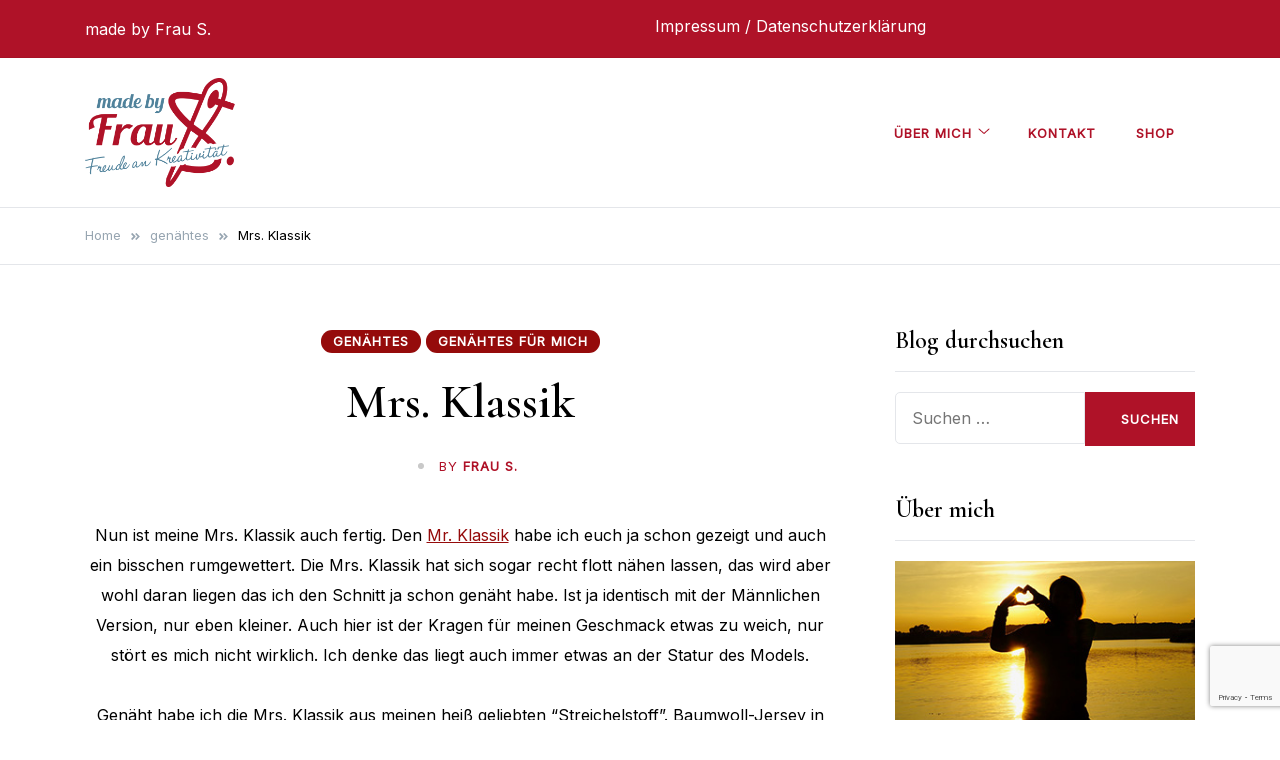

--- FILE ---
content_type: text/html; charset=UTF-8
request_url: https://madebyfraus.de/mrs-klassik/
body_size: 31954
content:
<!doctype html>
<html lang="de">
<head>
	<meta charset="UTF-8">
	<meta name="viewport" content="width=device-width, initial-scale=1">
	<link rel="profile" href="https://gmpg.org/xfn/11">

	<meta name='robots' content='index, follow, max-image-preview:large, max-snippet:-1, max-video-preview:-1' />

            <script data-no-defer="1" data-ezscrex="false" data-cfasync="false" data-pagespeed-no-defer data-cookieconsent="ignore">
                var ctPublicFunctions = {"_ajax_nonce":"f737fc38f6","_rest_nonce":"11a76f3580","_ajax_url":"\/wp-admin\/admin-ajax.php","_rest_url":"https:\/\/madebyfraus.de\/wp-json\/","data__cookies_type":"none","data__ajax_type":"rest","data__bot_detector_enabled":"1","data__frontend_data_log_enabled":1,"cookiePrefix":"","wprocket_detected":false,"host_url":"madebyfraus.de","text__ee_click_to_select":"Klicke, um die gesamten Daten auszuw\u00e4hlen","text__ee_original_email":"Die vollst\u00e4ndige Adresse lautet","text__ee_got_it":"Verstanden","text__ee_blocked":"Blockiert","text__ee_cannot_connect":"Kann keine Verbindung herstellen","text__ee_cannot_decode":"Kann E-Mail nicht dekodieren. Unbekannter Grund","text__ee_email_decoder":"CleanTalk E-Mail-Decoder","text__ee_wait_for_decoding":"Die Magie ist unterwegs!","text__ee_decoding_process":"Bitte warte einen Moment, w\u00e4hrend wir die Kontaktdaten entschl\u00fcsseln."}
            </script>
        
            <script data-no-defer="1" data-ezscrex="false" data-cfasync="false" data-pagespeed-no-defer data-cookieconsent="ignore">
                var ctPublic = {"_ajax_nonce":"f737fc38f6","settings__forms__check_internal":"0","settings__forms__check_external":"0","settings__forms__force_protection":0,"settings__forms__search_test":"1","settings__forms__wc_add_to_cart":"0","settings__data__bot_detector_enabled":"1","settings__sfw__anti_crawler":0,"blog_home":"https:\/\/madebyfraus.de\/","pixel__setting":"3","pixel__enabled":true,"pixel__url":null,"data__email_check_before_post":"1","data__email_check_exist_post":0,"data__cookies_type":"none","data__key_is_ok":true,"data__visible_fields_required":true,"wl_brandname":"Anti-Spam by CleanTalk","wl_brandname_short":"CleanTalk","ct_checkjs_key":"fc1ad69ad32e6ad1e928cfa1eb1f7f99dfadd982d187aca6f543b9b421fc063b","emailEncoderPassKey":"f949515e44e5cac576cd9dcb052633f2","bot_detector_forms_excluded":"W10=","advancedCacheExists":false,"varnishCacheExists":false,"wc_ajax_add_to_cart":false}
            </script>
        
	<!-- This site is optimized with the Yoast SEO plugin v26.7 - https://yoast.com/wordpress/plugins/seo/ -->
	<title>Mrs. Klassik - made by Frau S.</title>
	<meta name="description" content="Meine Mrs. Klassik von selbermacher-123 ist nun auch fertig, aus schönem Baumwolle-Jersey in Marine mit rosa Ankern und schwarzen Bündchen." />
	<link rel="canonical" href="https://madebyfraus.de/mrs-klassik/" />
	<meta property="og:locale" content="de_DE" />
	<meta property="og:type" content="article" />
	<meta property="og:title" content="Mrs. Klassik" />
	<meta property="og:description" content="Nun hab ich auch eine Mrs. Klassik. :) Und sie lies sich auch recht flott nähen. Konnte ja schon am Mr. Klassik üben. ;)" />
	<meta property="og:url" content="https://madebyfraus.de/mrs-klassik/" />
	<meta property="og:site_name" content="made by Frau S." />
	<meta property="article:publisher" content="https://www.facebook.com/madebyfraus" />
	<meta property="article:author" content="https://www.facebook.com/madebyfraus" />
	<meta property="article:published_time" content="2015-10-08T07:00:36+00:00" />
	<meta property="article:modified_time" content="2016-01-18T13:43:28+00:00" />
	<meta property="og:image" content="https://madebyfraus.de/wp-content/uploads/2015/10/Mrs.-Klassik1.jpg" />
	<meta property="og:image:width" content="1152" />
	<meta property="og:image:height" content="1536" />
	<meta property="og:image:type" content="image/jpeg" />
	<meta name="author" content="Frau S." />
	<meta name="twitter:card" content="summary_large_image" />
	<meta name="twitter:label1" content="Verfasst von" />
	<meta name="twitter:data1" content="Frau S." />
	<meta name="twitter:label2" content="Geschätzte Lesezeit" />
	<meta name="twitter:data2" content="1 Minute" />
	<script type="application/ld+json" class="yoast-schema-graph">{"@context":"https://schema.org","@graph":[{"@type":"Article","@id":"https://madebyfraus.de/mrs-klassik/#article","isPartOf":{"@id":"https://madebyfraus.de/mrs-klassik/"},"author":{"name":"Frau S.","@id":"https://madebyfraus.de/#/schema/person/d5f618071aaec6ec8f66aab065472706"},"headline":"Mrs. Klassik","datePublished":"2015-10-08T07:00:36+00:00","dateModified":"2016-01-18T13:43:28+00:00","mainEntityOfPage":{"@id":"https://madebyfraus.de/mrs-klassik/"},"wordCount":265,"commentCount":1,"publisher":{"@id":"https://madebyfraus.de/#/schema/person/d5f618071aaec6ec8f66aab065472706"},"image":{"@id":"https://madebyfraus.de/mrs-klassik/#primaryimage"},"thumbnailUrl":"http://madebyfraus.de/wp-content/uploads/2015/10/Mrs.-Klassik1-768x1024.jpg","keywords":["Mrs. Klassik","RUMS","Shirt","To-Do-Liste"],"articleSection":["genähtes","genähtes für mich"],"inLanguage":"de","potentialAction":[{"@type":"CommentAction","name":"Comment","target":["https://madebyfraus.de/mrs-klassik/#respond"]}]},{"@type":"WebPage","@id":"https://madebyfraus.de/mrs-klassik/","url":"https://madebyfraus.de/mrs-klassik/","name":"Mrs. Klassik - made by Frau S.","isPartOf":{"@id":"https://madebyfraus.de/#website"},"primaryImageOfPage":{"@id":"https://madebyfraus.de/mrs-klassik/#primaryimage"},"image":{"@id":"https://madebyfraus.de/mrs-klassik/#primaryimage"},"thumbnailUrl":"http://madebyfraus.de/wp-content/uploads/2015/10/Mrs.-Klassik1-768x1024.jpg","datePublished":"2015-10-08T07:00:36+00:00","dateModified":"2016-01-18T13:43:28+00:00","description":"Meine Mrs. Klassik von selbermacher-123 ist nun auch fertig, aus schönem Baumwolle-Jersey in Marine mit rosa Ankern und schwarzen Bündchen.","breadcrumb":{"@id":"https://madebyfraus.de/mrs-klassik/#breadcrumb"},"inLanguage":"de","potentialAction":[{"@type":"ReadAction","target":["https://madebyfraus.de/mrs-klassik/"]}]},{"@type":"ImageObject","inLanguage":"de","@id":"https://madebyfraus.de/mrs-klassik/#primaryimage","url":"http://madebyfraus.de/wp-content/uploads/2015/10/Mrs.-Klassik1-768x1024.jpg","contentUrl":"http://madebyfraus.de/wp-content/uploads/2015/10/Mrs.-Klassik1-768x1024.jpg"},{"@type":"BreadcrumbList","@id":"https://madebyfraus.de/mrs-klassik/#breadcrumb","itemListElement":[{"@type":"ListItem","position":1,"name":"Home","item":"https://madebyfraus.de/"},{"@type":"ListItem","position":2,"name":"Mrs. Klassik"}]},{"@type":"WebSite","@id":"https://madebyfraus.de/#website","url":"https://madebyfraus.de/","name":"made by Frau S.","description":"Freude an Kreativität","publisher":{"@id":"https://madebyfraus.de/#/schema/person/d5f618071aaec6ec8f66aab065472706"},"potentialAction":[{"@type":"SearchAction","target":{"@type":"EntryPoint","urlTemplate":"https://madebyfraus.de/?s={search_term_string}"},"query-input":{"@type":"PropertyValueSpecification","valueRequired":true,"valueName":"search_term_string"}}],"inLanguage":"de"},{"@type":["Person","Organization"],"@id":"https://madebyfraus.de/#/schema/person/d5f618071aaec6ec8f66aab065472706","name":"Frau S.","image":{"@type":"ImageObject","inLanguage":"de","@id":"https://madebyfraus.de/#/schema/person/image/","url":"https://madebyfraus.de/wp-content/uploads/2016/01/logo_web_kl.png","contentUrl":"https://madebyfraus.de/wp-content/uploads/2016/01/logo_web_kl.png","width":200,"height":146,"caption":"Frau S."},"logo":{"@id":"https://madebyfraus.de/#/schema/person/image/"},"description":"Hallo, ich bin Frau S., lebe mit meinem Mann im westlichen Teil Deutschlands und verbringe meine Freizeit gerne mit kreativen Dingen wie nähen, basteln oder auch malen. Gerne möchte ich meine Leidenschaft mit der grossen weiten Online-Welt teilen. Für Fragen und Anregungen stehe ich euch natürlich gerne zur Verfügung. Viel Spass beim Stöbern und Liebe Grüße Frau S. :)","sameAs":["http://www.madebyfraus.de","https://www.facebook.com/madebyfraus","https://www.pinterest.com/madebyFrauS/"],"url":"https://madebyfraus.de/author/fraus/"}]}</script>
	<!-- / Yoast SEO plugin. -->


<link rel='dns-prefetch' href='//fd.cleantalk.org' />
<link rel='dns-prefetch' href='//stats.wp.com' />
<link rel='dns-prefetch' href='//fonts.googleapis.com' />
<link rel='dns-prefetch' href='//v0.wordpress.com' />
<link rel='dns-prefetch' href='//widgets.wp.com' />
<link rel='dns-prefetch' href='//s0.wp.com' />
<link rel='dns-prefetch' href='//0.gravatar.com' />
<link rel='dns-prefetch' href='//1.gravatar.com' />
<link rel='dns-prefetch' href='//2.gravatar.com' />
<link rel="alternate" type="application/rss+xml" title="made by Frau S. &raquo; Feed" href="https://madebyfraus.de/feed/" />
<link rel="alternate" type="application/rss+xml" title="made by Frau S. &raquo; Kommentar-Feed" href="https://madebyfraus.de/comments/feed/" />
<link rel="alternate" type="application/rss+xml" title="made by Frau S. &raquo; Mrs. Klassik-Kommentar-Feed" href="https://madebyfraus.de/mrs-klassik/feed/" />
<link rel="alternate" title="oEmbed (JSON)" type="application/json+oembed" href="https://madebyfraus.de/wp-json/oembed/1.0/embed?url=https%3A%2F%2Fmadebyfraus.de%2Fmrs-klassik%2F" />
<link rel="alternate" title="oEmbed (XML)" type="text/xml+oembed" href="https://madebyfraus.de/wp-json/oembed/1.0/embed?url=https%3A%2F%2Fmadebyfraus.de%2Fmrs-klassik%2F&#038;format=xml" />
<style id='wp-img-auto-sizes-contain-inline-css'>
img:is([sizes=auto i],[sizes^="auto," i]){contain-intrinsic-size:3000px 1500px}
/*# sourceURL=wp-img-auto-sizes-contain-inline-css */
</style>
<link rel='stylesheet' id='validate-engine-css-css' href='https://madebyfraus.de/wp-content/plugins/wysija-newsletters/css/validationEngine.jquery.css?ver=2.22' media='all' />
<link rel='stylesheet' id='jetpack_related-posts-css' href='https://madebyfraus.de/wp-content/plugins/jetpack/modules/related-posts/related-posts.css?ver=20240116' media='all' />
<link rel='stylesheet' id='sbi_styles-css' href='https://madebyfraus.de/wp-content/plugins/instagram-feed/css/sbi-styles.min.css?ver=6.10.0' media='all' />
<style id='wp-emoji-styles-inline-css'>

	img.wp-smiley, img.emoji {
		display: inline !important;
		border: none !important;
		box-shadow: none !important;
		height: 1em !important;
		width: 1em !important;
		margin: 0 0.07em !important;
		vertical-align: -0.1em !important;
		background: none !important;
		padding: 0 !important;
	}
/*# sourceURL=wp-emoji-styles-inline-css */
</style>
<link rel='stylesheet' id='wp-block-library-css' href='https://madebyfraus.de/wp-includes/css/dist/block-library/style.min.css?ver=6.9' media='all' />
<style id='classic-theme-styles-inline-css'>
/*! This file is auto-generated */
.wp-block-button__link{color:#fff;background-color:#32373c;border-radius:9999px;box-shadow:none;text-decoration:none;padding:calc(.667em + 2px) calc(1.333em + 2px);font-size:1.125em}.wp-block-file__button{background:#32373c;color:#fff;text-decoration:none}
/*# sourceURL=/wp-includes/css/classic-themes.min.css */
</style>
<link rel='stylesheet' id='mediaelement-css' href='https://madebyfraus.de/wp-includes/js/mediaelement/mediaelementplayer-legacy.min.css?ver=4.2.17' media='all' />
<link rel='stylesheet' id='wp-mediaelement-css' href='https://madebyfraus.de/wp-includes/js/mediaelement/wp-mediaelement.min.css?ver=6.9' media='all' />
<style id='jetpack-sharing-buttons-style-inline-css'>
.jetpack-sharing-buttons__services-list{display:flex;flex-direction:row;flex-wrap:wrap;gap:0;list-style-type:none;margin:5px;padding:0}.jetpack-sharing-buttons__services-list.has-small-icon-size{font-size:12px}.jetpack-sharing-buttons__services-list.has-normal-icon-size{font-size:16px}.jetpack-sharing-buttons__services-list.has-large-icon-size{font-size:24px}.jetpack-sharing-buttons__services-list.has-huge-icon-size{font-size:36px}@media print{.jetpack-sharing-buttons__services-list{display:none!important}}.editor-styles-wrapper .wp-block-jetpack-sharing-buttons{gap:0;padding-inline-start:0}ul.jetpack-sharing-buttons__services-list.has-background{padding:1.25em 2.375em}
/*# sourceURL=https://madebyfraus.de/wp-content/plugins/jetpack/_inc/blocks/sharing-buttons/view.css */
</style>
<style id='global-styles-inline-css'>
:root{--wp--preset--aspect-ratio--square: 1;--wp--preset--aspect-ratio--4-3: 4/3;--wp--preset--aspect-ratio--3-4: 3/4;--wp--preset--aspect-ratio--3-2: 3/2;--wp--preset--aspect-ratio--2-3: 2/3;--wp--preset--aspect-ratio--16-9: 16/9;--wp--preset--aspect-ratio--9-16: 9/16;--wp--preset--color--black: #000000;--wp--preset--color--cyan-bluish-gray: #abb8c3;--wp--preset--color--white: #ffffff;--wp--preset--color--pale-pink: #f78da7;--wp--preset--color--vivid-red: #cf2e2e;--wp--preset--color--luminous-vivid-orange: #ff6900;--wp--preset--color--luminous-vivid-amber: #fcb900;--wp--preset--color--light-green-cyan: #7bdcb5;--wp--preset--color--vivid-green-cyan: #00d084;--wp--preset--color--pale-cyan-blue: #8ed1fc;--wp--preset--color--vivid-cyan-blue: #0693e3;--wp--preset--color--vivid-purple: #9b51e0;--wp--preset--gradient--vivid-cyan-blue-to-vivid-purple: linear-gradient(135deg,rgb(6,147,227) 0%,rgb(155,81,224) 100%);--wp--preset--gradient--light-green-cyan-to-vivid-green-cyan: linear-gradient(135deg,rgb(122,220,180) 0%,rgb(0,208,130) 100%);--wp--preset--gradient--luminous-vivid-amber-to-luminous-vivid-orange: linear-gradient(135deg,rgb(252,185,0) 0%,rgb(255,105,0) 100%);--wp--preset--gradient--luminous-vivid-orange-to-vivid-red: linear-gradient(135deg,rgb(255,105,0) 0%,rgb(207,46,46) 100%);--wp--preset--gradient--very-light-gray-to-cyan-bluish-gray: linear-gradient(135deg,rgb(238,238,238) 0%,rgb(169,184,195) 100%);--wp--preset--gradient--cool-to-warm-spectrum: linear-gradient(135deg,rgb(74,234,220) 0%,rgb(151,120,209) 20%,rgb(207,42,186) 40%,rgb(238,44,130) 60%,rgb(251,105,98) 80%,rgb(254,248,76) 100%);--wp--preset--gradient--blush-light-purple: linear-gradient(135deg,rgb(255,206,236) 0%,rgb(152,150,240) 100%);--wp--preset--gradient--blush-bordeaux: linear-gradient(135deg,rgb(254,205,165) 0%,rgb(254,45,45) 50%,rgb(107,0,62) 100%);--wp--preset--gradient--luminous-dusk: linear-gradient(135deg,rgb(255,203,112) 0%,rgb(199,81,192) 50%,rgb(65,88,208) 100%);--wp--preset--gradient--pale-ocean: linear-gradient(135deg,rgb(255,245,203) 0%,rgb(182,227,212) 50%,rgb(51,167,181) 100%);--wp--preset--gradient--electric-grass: linear-gradient(135deg,rgb(202,248,128) 0%,rgb(113,206,126) 100%);--wp--preset--gradient--midnight: linear-gradient(135deg,rgb(2,3,129) 0%,rgb(40,116,252) 100%);--wp--preset--font-size--small: var(--font-size-sm);--wp--preset--font-size--medium: 20px;--wp--preset--font-size--large: var(--font-size-lg);--wp--preset--font-size--x-large: 42px;--wp--preset--font-size--normal: var(--font-size-md);--wp--preset--font-size--larger: var(--font-size-xl);--wp--preset--font-size--extra-large: var(--font-size-2xl);--wp--preset--font-size--huge: var(--font-size-3xl);--wp--preset--font-size--gigantic: var(--font-size-4xl);--wp--preset--spacing--20: 0.44rem;--wp--preset--spacing--30: 0.67rem;--wp--preset--spacing--40: 1rem;--wp--preset--spacing--50: 1.5rem;--wp--preset--spacing--60: 2.25rem;--wp--preset--spacing--70: 3.38rem;--wp--preset--spacing--80: 5.06rem;--wp--preset--shadow--natural: 6px 6px 9px rgba(0, 0, 0, 0.2);--wp--preset--shadow--deep: 12px 12px 50px rgba(0, 0, 0, 0.4);--wp--preset--shadow--sharp: 6px 6px 0px rgba(0, 0, 0, 0.2);--wp--preset--shadow--outlined: 6px 6px 0px -3px rgb(255, 255, 255), 6px 6px rgb(0, 0, 0);--wp--preset--shadow--crisp: 6px 6px 0px rgb(0, 0, 0);}:where(.is-layout-flex){gap: 0.5em;}:where(.is-layout-grid){gap: 0.5em;}body .is-layout-flex{display: flex;}.is-layout-flex{flex-wrap: wrap;align-items: center;}.is-layout-flex > :is(*, div){margin: 0;}body .is-layout-grid{display: grid;}.is-layout-grid > :is(*, div){margin: 0;}:where(.wp-block-columns.is-layout-flex){gap: 2em;}:where(.wp-block-columns.is-layout-grid){gap: 2em;}:where(.wp-block-post-template.is-layout-flex){gap: 1.25em;}:where(.wp-block-post-template.is-layout-grid){gap: 1.25em;}.has-black-color{color: var(--wp--preset--color--black) !important;}.has-cyan-bluish-gray-color{color: var(--wp--preset--color--cyan-bluish-gray) !important;}.has-white-color{color: var(--wp--preset--color--white) !important;}.has-pale-pink-color{color: var(--wp--preset--color--pale-pink) !important;}.has-vivid-red-color{color: var(--wp--preset--color--vivid-red) !important;}.has-luminous-vivid-orange-color{color: var(--wp--preset--color--luminous-vivid-orange) !important;}.has-luminous-vivid-amber-color{color: var(--wp--preset--color--luminous-vivid-amber) !important;}.has-light-green-cyan-color{color: var(--wp--preset--color--light-green-cyan) !important;}.has-vivid-green-cyan-color{color: var(--wp--preset--color--vivid-green-cyan) !important;}.has-pale-cyan-blue-color{color: var(--wp--preset--color--pale-cyan-blue) !important;}.has-vivid-cyan-blue-color{color: var(--wp--preset--color--vivid-cyan-blue) !important;}.has-vivid-purple-color{color: var(--wp--preset--color--vivid-purple) !important;}.has-black-background-color{background-color: var(--wp--preset--color--black) !important;}.has-cyan-bluish-gray-background-color{background-color: var(--wp--preset--color--cyan-bluish-gray) !important;}.has-white-background-color{background-color: var(--wp--preset--color--white) !important;}.has-pale-pink-background-color{background-color: var(--wp--preset--color--pale-pink) !important;}.has-vivid-red-background-color{background-color: var(--wp--preset--color--vivid-red) !important;}.has-luminous-vivid-orange-background-color{background-color: var(--wp--preset--color--luminous-vivid-orange) !important;}.has-luminous-vivid-amber-background-color{background-color: var(--wp--preset--color--luminous-vivid-amber) !important;}.has-light-green-cyan-background-color{background-color: var(--wp--preset--color--light-green-cyan) !important;}.has-vivid-green-cyan-background-color{background-color: var(--wp--preset--color--vivid-green-cyan) !important;}.has-pale-cyan-blue-background-color{background-color: var(--wp--preset--color--pale-cyan-blue) !important;}.has-vivid-cyan-blue-background-color{background-color: var(--wp--preset--color--vivid-cyan-blue) !important;}.has-vivid-purple-background-color{background-color: var(--wp--preset--color--vivid-purple) !important;}.has-black-border-color{border-color: var(--wp--preset--color--black) !important;}.has-cyan-bluish-gray-border-color{border-color: var(--wp--preset--color--cyan-bluish-gray) !important;}.has-white-border-color{border-color: var(--wp--preset--color--white) !important;}.has-pale-pink-border-color{border-color: var(--wp--preset--color--pale-pink) !important;}.has-vivid-red-border-color{border-color: var(--wp--preset--color--vivid-red) !important;}.has-luminous-vivid-orange-border-color{border-color: var(--wp--preset--color--luminous-vivid-orange) !important;}.has-luminous-vivid-amber-border-color{border-color: var(--wp--preset--color--luminous-vivid-amber) !important;}.has-light-green-cyan-border-color{border-color: var(--wp--preset--color--light-green-cyan) !important;}.has-vivid-green-cyan-border-color{border-color: var(--wp--preset--color--vivid-green-cyan) !important;}.has-pale-cyan-blue-border-color{border-color: var(--wp--preset--color--pale-cyan-blue) !important;}.has-vivid-cyan-blue-border-color{border-color: var(--wp--preset--color--vivid-cyan-blue) !important;}.has-vivid-purple-border-color{border-color: var(--wp--preset--color--vivid-purple) !important;}.has-vivid-cyan-blue-to-vivid-purple-gradient-background{background: var(--wp--preset--gradient--vivid-cyan-blue-to-vivid-purple) !important;}.has-light-green-cyan-to-vivid-green-cyan-gradient-background{background: var(--wp--preset--gradient--light-green-cyan-to-vivid-green-cyan) !important;}.has-luminous-vivid-amber-to-luminous-vivid-orange-gradient-background{background: var(--wp--preset--gradient--luminous-vivid-amber-to-luminous-vivid-orange) !important;}.has-luminous-vivid-orange-to-vivid-red-gradient-background{background: var(--wp--preset--gradient--luminous-vivid-orange-to-vivid-red) !important;}.has-very-light-gray-to-cyan-bluish-gray-gradient-background{background: var(--wp--preset--gradient--very-light-gray-to-cyan-bluish-gray) !important;}.has-cool-to-warm-spectrum-gradient-background{background: var(--wp--preset--gradient--cool-to-warm-spectrum) !important;}.has-blush-light-purple-gradient-background{background: var(--wp--preset--gradient--blush-light-purple) !important;}.has-blush-bordeaux-gradient-background{background: var(--wp--preset--gradient--blush-bordeaux) !important;}.has-luminous-dusk-gradient-background{background: var(--wp--preset--gradient--luminous-dusk) !important;}.has-pale-ocean-gradient-background{background: var(--wp--preset--gradient--pale-ocean) !important;}.has-electric-grass-gradient-background{background: var(--wp--preset--gradient--electric-grass) !important;}.has-midnight-gradient-background{background: var(--wp--preset--gradient--midnight) !important;}.has-small-font-size{font-size: var(--wp--preset--font-size--small) !important;}.has-medium-font-size{font-size: var(--wp--preset--font-size--medium) !important;}.has-large-font-size{font-size: var(--wp--preset--font-size--large) !important;}.has-x-large-font-size{font-size: var(--wp--preset--font-size--x-large) !important;}
:where(.wp-block-post-template.is-layout-flex){gap: 1.25em;}:where(.wp-block-post-template.is-layout-grid){gap: 1.25em;}
:where(.wp-block-term-template.is-layout-flex){gap: 1.25em;}:where(.wp-block-term-template.is-layout-grid){gap: 1.25em;}
:where(.wp-block-columns.is-layout-flex){gap: 2em;}:where(.wp-block-columns.is-layout-grid){gap: 2em;}
:root :where(.wp-block-pullquote){font-size: 1.5em;line-height: 1.6;}
/*# sourceURL=global-styles-inline-css */
</style>
<link rel='stylesheet' id='cleantalk-public-css-css' href='https://madebyfraus.de/wp-content/plugins/cleantalk-spam-protect/css/cleantalk-public.min.css?ver=6.70.1_1766156309' media='all' />
<link rel='stylesheet' id='cleantalk-email-decoder-css-css' href='https://madebyfraus.de/wp-content/plugins/cleantalk-spam-protect/css/cleantalk-email-decoder.min.css?ver=6.70.1_1766156309' media='all' />
<link rel='stylesheet' id='contact-form-7-css' href='https://madebyfraus.de/wp-content/plugins/contact-form-7/includes/css/styles.css?ver=6.1.4' media='all' />
<link rel='stylesheet' id='elsie-fonts-css' href='//fonts.googleapis.com/css?family=Inter%3Aregular%7CCormorant+Garamond%3A600&#038;subset=latin&#038;display=swap&#038;ver=1.0.3' media='all' />
<link rel='stylesheet' id='elsie-style-css' href='https://madebyfraus.de/wp-content/themes/elsie/style.css?ver=1.0.3' media='all' />
<style id='elsie-style-inline-css'>
.posted-on { clip: rect(1px, 1px, 1px, 1px); height: 1px; position: absolute; overflow: hidden; width: 1px; }
/*# sourceURL=elsie-style-inline-css */
</style>
<link rel='stylesheet' id='elsie-style-min-css' href='https://madebyfraus.de/wp-content/themes/elsie/assets/css/styles.min.css?ver=1.0.3' media='all' />
<style id='elsie-style-min-inline-css'>
:root { --color-accent:#950b0b; --color-accent-dark:#950b0b;}
.elsie-breadcrumb-trail { background-color:#ffffff; }.footer-widgets { background-color:#af1228; }.footer-bar { background-color:#89082a; }.before-footer { background-color:#af1228; }.top-bar { background-color:#af1228; }button,input[type=submit],.button,.wp-block-button__link,input[type='button'],input[type='reset'],input[type='submit']:not(.search-submit),.wpforms-form button[type=submit],div.wpforms-container-full .wpforms-form button[type=submit],div.nf-form-content input[type=button],.wp-block-search .wp-block-search__button { background-color:#af1228; }.site-header, .site-description, .site-title a, .site-header .main-navigation > div > ul > li > a { color:#af1228; }.page-banner.has-featured.overlay .entry-meta a, .page-banner.has-featured.overlay .entry-meta, .single-post .entry-meta, .single-post .entry-meta a { color:#af1228; }.before-footer-inner { border-color:#ffffff; }.post-thumbnail { border-radius:1px; }.site-header svg { fill:#af1228; }@media (min-width:  992px) { .posts-loop .entry-title { font-size:32px; } }@media (min-width:  992px) { .footer-widgets-inner { padding-top:5px; } }@media (min-width:  992px) { .footer-widgets-inner { padding-bottom:5px; } }@media (min-width:  992px) { .before-footer-inner { padding-top:12px; } }@media (min-width:  992px) { .before-footer-inner { padding-bottom:12px; } }@media (min-width:  992px) { .top-bar { padding-top:11px; } }@media (min-width:  992px) { .top-bar { padding-bottom:11px; } }@media (min-width:  992px) { .site-branding { padding-top:35px; } }@media (min-width:  992px) { .site-branding { padding-bottom:35px; } }@media (min-width:  992px) { .site-info { padding-top:12px; } }@media (min-width:  992px) { .site-info { padding-bottom:0px; } }.posts-loop .entry-title { text-transform:none; }.card-style-boxed .post-content-inner .post-thumbnail { margin-left:-30px;margin-right:-30px;}

/*# sourceURL=elsie-style-min-inline-css */
</style>
<link rel='stylesheet' id='subscribe-modal-css-css' href='https://madebyfraus.de/wp-content/plugins/jetpack/modules/subscriptions/subscribe-modal/subscribe-modal.css?ver=15.4' media='all' />
<link rel='stylesheet' id='jetpack_likes-css' href='https://madebyfraus.de/wp-content/plugins/jetpack/modules/likes/style.css?ver=15.4' media='all' />
<link rel='stylesheet' id='jetpack-subscriptions-css' href='https://madebyfraus.de/wp-content/plugins/jetpack/_inc/build/subscriptions/subscriptions.min.css?ver=15.4' media='all' />
<link rel='stylesheet' id='tablepress-default-css' href='https://madebyfraus.de/wp-content/tablepress-combined.min.css?ver=61' media='all' />
<link rel='stylesheet' id='wpgdprc-front-css-css' href='https://madebyfraus.de/wp-content/plugins/wp-gdpr-compliance/Assets/css/front.css?ver=1676491205' media='all' />
<style id='wpgdprc-front-css-inline-css'>
:root{--wp-gdpr--bar--background-color: #000000;--wp-gdpr--bar--color: #ffffff;--wp-gdpr--button--background-color: #000000;--wp-gdpr--button--background-color--darken: #000000;--wp-gdpr--button--color: #ffffff;}
/*# sourceURL=wpgdprc-front-css-inline-css */
</style>
<script id="jetpack_related-posts-js-extra">
var related_posts_js_options = {"post_heading":"h4"};
//# sourceURL=jetpack_related-posts-js-extra
</script>
<script src="https://madebyfraus.de/wp-content/plugins/jetpack/_inc/build/related-posts/related-posts.min.js?ver=20240116" id="jetpack_related-posts-js"></script>
<script src="https://madebyfraus.de/wp-content/plugins/cleantalk-spam-protect/js/apbct-public-bundle.min.js?ver=6.70.1_1766156309" id="apbct-public-bundle.min-js-js"></script>
<script src="https://fd.cleantalk.org/ct-bot-detector-wrapper.js?ver=6.70.1" id="ct_bot_detector-js" defer data-wp-strategy="defer"></script>
<script src="https://madebyfraus.de/wp-includes/js/jquery/jquery.min.js?ver=3.7.1" id="jquery-core-js"></script>
<script src="https://madebyfraus.de/wp-includes/js/jquery/jquery-migrate.min.js?ver=3.4.1" id="jquery-migrate-js"></script>
<script id="wpgdprc-front-js-js-extra">
var wpgdprcFront = {"ajaxUrl":"https://madebyfraus.de/wp-admin/admin-ajax.php","ajaxNonce":"ea32bf1e27","ajaxArg":"security","pluginPrefix":"wpgdprc","blogId":"1","isMultiSite":"","locale":"de_DE","showSignUpModal":"","showFormModal":"","cookieName":"wpgdprc-consent","consentVersion":"","path":"/","prefix":"wpgdprc"};
//# sourceURL=wpgdprc-front-js-js-extra
</script>
<script src="https://madebyfraus.de/wp-content/plugins/wp-gdpr-compliance/Assets/js/front.min.js?ver=1676491205" id="wpgdprc-front-js-js"></script>
<link rel="https://api.w.org/" href="https://madebyfraus.de/wp-json/" /><link rel="alternate" title="JSON" type="application/json" href="https://madebyfraus.de/wp-json/wp/v2/posts/605" /><link rel="EditURI" type="application/rsd+xml" title="RSD" href="https://madebyfraus.de/xmlrpc.php?rsd" />
<meta name="generator" content="WordPress 6.9" />
<link rel='shortlink' href='https://wp.me/p6t4lb-9L' />
	<style>img#wpstats{display:none}</style>
		<link rel="pingback" href="https://madebyfraus.de/xmlrpc.php"><meta name="generator" content="Elementor 3.34.1; features: additional_custom_breakpoints; settings: css_print_method-external, google_font-disabled, font_display-auto">
			<style>
				.e-con.e-parent:nth-of-type(n+4):not(.e-lazyloaded):not(.e-no-lazyload),
				.e-con.e-parent:nth-of-type(n+4):not(.e-lazyloaded):not(.e-no-lazyload) * {
					background-image: none !important;
				}
				@media screen and (max-height: 1024px) {
					.e-con.e-parent:nth-of-type(n+3):not(.e-lazyloaded):not(.e-no-lazyload),
					.e-con.e-parent:nth-of-type(n+3):not(.e-lazyloaded):not(.e-no-lazyload) * {
						background-image: none !important;
					}
				}
				@media screen and (max-height: 640px) {
					.e-con.e-parent:nth-of-type(n+2):not(.e-lazyloaded):not(.e-no-lazyload),
					.e-con.e-parent:nth-of-type(n+2):not(.e-lazyloaded):not(.e-no-lazyload) * {
						background-image: none !important;
					}
				}
			</style>
					<style type="text/css">
					.site-title,
			.site-description {
				position: absolute;
				clip: rect(1px, 1px, 1px, 1px);
				}
					</style>
		<link rel="icon" href="https://madebyfraus.de/wp-content/uploads/2017/02/cropped-FrauS-32x32.jpg" sizes="32x32" />
<link rel="icon" href="https://madebyfraus.de/wp-content/uploads/2017/02/cropped-FrauS-192x192.jpg" sizes="192x192" />
<link rel="apple-touch-icon" href="https://madebyfraus.de/wp-content/uploads/2017/02/cropped-FrauS-180x180.jpg" />
<meta name="msapplication-TileImage" content="https://madebyfraus.de/wp-content/uploads/2017/02/cropped-FrauS-270x270.jpg" />
		<style id="wp-custom-css">
			.top-bar {
background-color: #af1228;
font-size: medium;
}
		</style>
		</head>

<body class="wp-singular post-template-default single single-post postid-605 single-format-standard wp-custom-logo wp-embed-responsive wp-theme-elsie sidebar-right has-sticky-header date-hidden elementor-default elementor-kit-9064">

<div id="page" class="site">
	<a class="skip-link screen-reader-text" href="#primary">Skip to content</a>

	
				<div class="top-bar">
				<div class="container">
					<div class="row v-align">
						<div class="col-md-6">
							<div class="header-text">made by Frau S. </div>						</div>
						<div class="col-md-6 column-right">
														
			<nav id="top-navigation" class="top-navigation">
				<div class="menu-impressum-container"><ul id="top-menu" class="menu"><li id="menu-item-92" class="menu-item menu-item-type-post_type menu-item-object-page menu-item-92"><a target="_blank" href="https://madebyfraus.de/impressumdatenschutzerklaerung/">Impressum / Datenschutzerklärung</a></li>
</ul></div>			</nav><!-- #top-navigation -->
												</div>						
					</div>	
				</div>
			</div>
			
			<header id="masthead" class="site-header menu-bar header-layout-inline">
								<div class="container">
					<div class="row">
						<div class="col-md-3 col-8 v-align">
							<div class="site-branding">
								<a href="https://madebyfraus.de/" class="custom-logo-link" rel="home"><img fetchpriority="high" width="568" height="414" src="https://madebyfraus.de/wp-content/uploads/2019/01/cropped-logo_web@2x-1.png" class="custom-logo" alt="made by Frau S." decoding="async" srcset="https://madebyfraus.de/wp-content/uploads/2019/01/cropped-logo_web@2x-1.png 568w, https://madebyfraus.de/wp-content/uploads/2019/01/cropped-logo_web@2x-1-300x219.png 300w, https://madebyfraus.de/wp-content/uploads/2019/01/cropped-logo_web@2x-1-82x60.png 82w" sizes="(max-width: 568px) 100vw, 568px" data-attachment-id="9161" data-permalink="https://madebyfraus.de/cropped-logo_web2x-1-png/" data-orig-file="https://madebyfraus.de/wp-content/uploads/2019/01/cropped-logo_web@2x-1.png" data-orig-size="568,414" data-comments-opened="1" data-image-meta="{&quot;aperture&quot;:&quot;0&quot;,&quot;credit&quot;:&quot;&quot;,&quot;camera&quot;:&quot;&quot;,&quot;caption&quot;:&quot;&quot;,&quot;created_timestamp&quot;:&quot;0&quot;,&quot;copyright&quot;:&quot;&quot;,&quot;focal_length&quot;:&quot;0&quot;,&quot;iso&quot;:&quot;0&quot;,&quot;shutter_speed&quot;:&quot;0&quot;,&quot;title&quot;:&quot;&quot;,&quot;orientation&quot;:&quot;0&quot;}" data-image-title="cropped-logo_web@2x-1.png" data-image-description="&lt;p&gt;https://madebyfraus.de/wp-content/uploads/2019/01/cropped-logo_web@2x-1.png&lt;/p&gt;
" data-image-caption="" data-medium-file="https://madebyfraus.de/wp-content/uploads/2019/01/cropped-logo_web@2x-1.png" data-large-file="https://madebyfraus.de/wp-content/uploads/2019/01/cropped-logo_web@2x-1.png" /></a>									<p class="site-title"><a href="https://madebyfraus.de/" rel="home">made by Frau S.</a></p>
																		<p class="site-description">Freude an Kreativität</p>
															</div><!-- .site-branding -->
						</div>

						<div class="col-md-9 col-4 v-align align-right">
							
				
				<nav id="site-navigation" class="main-navigation" >
					<div class="mobile-menu-close" tabindex="0"><span class="elsie-icon"><svg xmlns="http://www.w3.org/2000/svg" viewBox="0 0 512.001 512.001"><path d="M284.286 256.002L506.143 34.144c7.811-7.811 7.811-20.475 0-28.285-7.811-7.81-20.475-7.811-28.285 0L256 227.717 34.143 5.859c-7.811-7.811-20.475-7.811-28.285 0-7.81 7.811-7.811 20.475 0 28.285l221.857 221.857L5.858 477.859c-7.811 7.811-7.811 20.475 0 28.285a19.938 19.938 0 0014.143 5.857 19.94 19.94 0 0014.143-5.857L256 284.287l221.857 221.857c3.905 3.905 9.024 5.857 14.143 5.857s10.237-1.952 14.143-5.857c7.811-7.811 7.811-20.475 0-28.285L284.286 256.002z" /></svg></span></div>
					<div class="menu-hauptmenu-header-container"><ul id="primary-menu" class="menu"><li id="menu-item-718" class="menu-item menu-item-type-post_type menu-item-object-page menu-item-has-children menu-item-718"><a href="https://madebyfraus.de/wie-es-mal-anfing/ueber-mich/">über mich</a><span tabindex=0 class="icon-dropdown"><span class="elsie-icon"><svg xmlns="http://www.w3.org/2000/svg" viewBox="0 0 384 512"><path d="M362.7 203.9l-159.1 144a16.06 16.06 0 01-21.44 0l-160.87-144c-6.56-6.8-7.09-16-1.19-22.6 6.28-6.9 16.4-6.8 22.63-1.2L192 314.5l149.3-134.4c6.594-5.877 16.69-5.361 22.62 1.188 5.88 6.612 5.38 15.812-1.22 22.612z" /></svg></span></span>
<ul class="sub-menu">
	<li id="menu-item-37" class="menu-item menu-item-type-post_type menu-item-object-page menu-item-37"><a href="https://madebyfraus.de/wie-es-mal-anfing/">Wie es mal anfing</a></li>
</ul>
</li>
<li id="menu-item-719" class="menu-item menu-item-type-post_type menu-item-object-page menu-item-719"><a href="https://madebyfraus.de/kontakt/">Kontakt</a></li>
<li id="menu-item-1218" class="menu-item menu-item-type-custom menu-item-object-custom menu-item-1218"><a target="_blank" href="https://shop.madebyfraus.de/">Shop</a></li>
</ul></div>					
				</nav><!-- #site-navigation -->
													<div class="header-elements v-align align-right">
																															</div>									
						</div>			
					</div>
				</div>
			</header><!-- #masthead -->
			
			<header id="mobile-header" class="mobile-header header-layout-mobile">
								<div class="search-overlay-wrapper">
					<form apbct-form-sign="native_search" role="search" method="get" class="search-form" action="https://madebyfraus.de/">
				<label>
					<span class="screen-reader-text">Suche nach:</span>
					<input type="search" class="search-field" placeholder="Suchen …" value="" name="s" />
				</label>
				<input type="submit" class="search-submit" value="Suchen" />
			<input
                    class="apbct_special_field apbct_email_id__search_form"
                    name="apbct__email_id__search_form"
                    aria-label="apbct__label_id__search_form"
                    type="text" size="30" maxlength="200" autocomplete="off"
                    value=""
                /><input
                   id="apbct_submit_id__search_form" 
                   class="apbct_special_field apbct__email_id__search_form"
                   name="apbct__label_id__search_form"
                   aria-label="apbct_submit_name__search_form"
                   type="submit"
                   size="30"
                   maxlength="200"
                   value="48257"
               /></form>				</div>
				<div class="container">
					<div class="row">
						<div class="col-7 col-md-4 v-align">
							<div class="site-branding">
								<a href="https://madebyfraus.de/" class="custom-logo-link" rel="home"><img fetchpriority="high" width="568" height="414" src="https://madebyfraus.de/wp-content/uploads/2019/01/cropped-logo_web@2x-1.png" class="custom-logo" alt="made by Frau S." decoding="async" srcset="https://madebyfraus.de/wp-content/uploads/2019/01/cropped-logo_web@2x-1.png 568w, https://madebyfraus.de/wp-content/uploads/2019/01/cropped-logo_web@2x-1-300x219.png 300w, https://madebyfraus.de/wp-content/uploads/2019/01/cropped-logo_web@2x-1-82x60.png 82w" sizes="(max-width: 568px) 100vw, 568px" data-attachment-id="9161" data-permalink="https://madebyfraus.de/cropped-logo_web2x-1-png/" data-orig-file="https://madebyfraus.de/wp-content/uploads/2019/01/cropped-logo_web@2x-1.png" data-orig-size="568,414" data-comments-opened="1" data-image-meta="{&quot;aperture&quot;:&quot;0&quot;,&quot;credit&quot;:&quot;&quot;,&quot;camera&quot;:&quot;&quot;,&quot;caption&quot;:&quot;&quot;,&quot;created_timestamp&quot;:&quot;0&quot;,&quot;copyright&quot;:&quot;&quot;,&quot;focal_length&quot;:&quot;0&quot;,&quot;iso&quot;:&quot;0&quot;,&quot;shutter_speed&quot;:&quot;0&quot;,&quot;title&quot;:&quot;&quot;,&quot;orientation&quot;:&quot;0&quot;}" data-image-title="cropped-logo_web@2x-1.png" data-image-description="&lt;p&gt;https://madebyfraus.de/wp-content/uploads/2019/01/cropped-logo_web@2x-1.png&lt;/p&gt;
" data-image-caption="" data-medium-file="https://madebyfraus.de/wp-content/uploads/2019/01/cropped-logo_web@2x-1.png" data-large-file="https://madebyfraus.de/wp-content/uploads/2019/01/cropped-logo_web@2x-1.png" /></a>									<p class="site-title"><a href="https://madebyfraus.de/" rel="home">made by Frau S.</a></p>
																		<p class="site-description">Freude an Kreativität</p>
															</div><!-- .site-branding -->
						</div>

						<div class="col-5 col-md-8 v-align">
							
				
				<nav id="mobile-navigation" class="main-navigation" >
					<div class="mobile-menu-close" tabindex="0"><span class="elsie-icon"><svg xmlns="http://www.w3.org/2000/svg" viewBox="0 0 512.001 512.001"><path d="M284.286 256.002L506.143 34.144c7.811-7.811 7.811-20.475 0-28.285-7.811-7.81-20.475-7.811-28.285 0L256 227.717 34.143 5.859c-7.811-7.811-20.475-7.811-28.285 0-7.81 7.811-7.811 20.475 0 28.285l221.857 221.857L5.858 477.859c-7.811 7.811-7.811 20.475 0 28.285a19.938 19.938 0 0014.143 5.857 19.94 19.94 0 0014.143-5.857L256 284.287l221.857 221.857c3.905 3.905 9.024 5.857 14.143 5.857s10.237-1.952 14.143-5.857c7.811-7.811 7.811-20.475 0-28.285L284.286 256.002z" /></svg></span></div>
					<div class="menu-hauptmenu-header-container"><ul id="primary-menu" class="menu"><li class="menu-item menu-item-type-post_type menu-item-object-page menu-item-has-children menu-item-718"><a href="https://madebyfraus.de/wie-es-mal-anfing/ueber-mich/">über mich</a><span tabindex=0 class="icon-dropdown"><span class="elsie-icon"><svg xmlns="http://www.w3.org/2000/svg" viewBox="0 0 384 512"><path d="M362.7 203.9l-159.1 144a16.06 16.06 0 01-21.44 0l-160.87-144c-6.56-6.8-7.09-16-1.19-22.6 6.28-6.9 16.4-6.8 22.63-1.2L192 314.5l149.3-134.4c6.594-5.877 16.69-5.361 22.62 1.188 5.88 6.612 5.38 15.812-1.22 22.612z" /></svg></span></span>
<ul class="sub-menu">
	<li class="menu-item menu-item-type-post_type menu-item-object-page menu-item-37"><a href="https://madebyfraus.de/wie-es-mal-anfing/">Wie es mal anfing</a></li>
</ul>
</li>
<li class="menu-item menu-item-type-post_type menu-item-object-page menu-item-719"><a href="https://madebyfraus.de/kontakt/">Kontakt</a></li>
<li class="menu-item menu-item-type-custom menu-item-object-custom menu-item-1218"><a target="_blank" href="https://shop.madebyfraus.de/">Shop</a></li>
</ul></div>					
				</nav><!-- #site-navigation -->
													<div class="header-elements v-align align-right">
																																<button class="menu-toggle" aria-controls="primary-menu" aria-label="Toggle mobile menu" aria-expanded="false" ><span class="elsie-icon"><svg xmlns="http://www.w3.org/2000/svg" viewBox="0 0 36 36"><path d="M32 29H4a1 1 0 0 1 0-2h28a1 1 0 0 1 0 2Z" /><path d="M32 19H4a1 1 0 0 1 0-2h28a1 1 0 0 1 0 2Z" /><path d="M32 9H4a1 1 0 0 1 0-2h28a1 1 0 0 1 0 2Z" /><path fill="none" d="M0 0h36v36H0z" /></svg></span><span class="menu-label"></span></button>	
							</div>									
						</div>			
					</div>
				</div>
			</header><!-- #masthead -->
				
	<nav role="navigation" aria-label="Breadcrumbs" class="elsie-breadcrumb-trail" itemprop="breadcrumb"><div class="container"><ul class="trail-items" itemscope itemtype="http://schema.org/BreadcrumbList"><meta name="numberOfItems" content="3" /><meta name="itemListOrder" content="Ascending" /><li itemprop="itemListElement" itemscope itemtype="http://schema.org/ListItem" class="trail-item trail-begin"><a href="https://madebyfraus.de/" rel="home" itemprop="item"><span itemprop="name">Home</span></a><meta itemprop="position" content="1" /><span class="elsie-icon"><svg xmlns="http://www.w3.org/2000/svg" viewBox="0 0 448 512"><path d="M224.3 273l-136 136c-9.4 9.4-24.6 9.4-33.9 0l-22.6-22.6c-9.4-9.4-9.4-24.6 0-33.9l96.4-96.4-96.4-96.4c-9.4-9.4-9.4-24.6 0-33.9L54.3 103c9.4-9.4 24.6-9.4 33.9 0l136 136c9.5 9.4 9.5 24.6.1 34zm192-34l-136-136c-9.4-9.4-24.6-9.4-33.9 0l-22.6 22.6c-9.4 9.4-9.4 24.6 0 33.9l96.4 96.4-96.4 96.4c-9.4 9.4-9.4 24.6 0 33.9l22.6 22.6c9.4 9.4 24.6 9.4 33.9 0l136-136c9.4-9.2 9.4-24.4 0-33.8z" /></svg></span></li><li itemprop="itemListElement" itemscope itemtype="http://schema.org/ListItem" class="trail-item"><a href="https://madebyfraus.de/category/genaehtes/" itemprop="item"><span itemprop="name">genähtes</span></a><meta itemprop="position" content="2" /><span class="elsie-icon"><svg xmlns="http://www.w3.org/2000/svg" viewBox="0 0 448 512"><path d="M224.3 273l-136 136c-9.4 9.4-24.6 9.4-33.9 0l-22.6-22.6c-9.4-9.4-9.4-24.6 0-33.9l96.4-96.4-96.4-96.4c-9.4-9.4-9.4-24.6 0-33.9L54.3 103c9.4-9.4 24.6-9.4 33.9 0l136 136c9.5 9.4 9.5 24.6.1 34zm192-34l-136-136c-9.4-9.4-24.6-9.4-33.9 0l-22.6 22.6c-9.4 9.4-9.4 24.6 0 33.9l96.4 96.4-96.4 96.4c-9.4 9.4-9.4 24.6 0 33.9l22.6 22.6c9.4 9.4 24.6 9.4 33.9 0l136-136c9.4-9.2 9.4-24.4 0-33.8z" /></svg></span></li><li itemprop="itemListElement" itemscope itemtype="http://schema.org/ListItem" class="trail-item trail-end"><span itemprop="name"><span itemprop="name">Mrs. Klassik</span></span><meta itemprop="position" content="3" /><meta itemprop="url" content="https://madebyfraus.de/mrs-klassik/" /><span class="elsie-icon"><svg xmlns="http://www.w3.org/2000/svg" viewBox="0 0 448 512"><path d="M224.3 273l-136 136c-9.4 9.4-24.6 9.4-33.9 0l-22.6-22.6c-9.4-9.4-9.4-24.6 0-33.9l96.4-96.4-96.4-96.4c-9.4-9.4-9.4-24.6 0-33.9L54.3 103c9.4-9.4 24.6-9.4 33.9 0l136 136c9.5 9.4 9.5 24.6.1 34zm192-34l-136-136c-9.4-9.4-24.6-9.4-33.9 0l-22.6 22.6c-9.4 9.4-9.4 24.6 0 33.9l96.4 96.4-96.4 96.4c-9.4 9.4-9.4 24.6 0 33.9l22.6 22.6c9.4 9.4 24.6 9.4 33.9 0l136-136c9.4-9.2 9.4-24.4 0-33.8z" /></svg></span></li></ul></div></nav>
	<div class="elsie-main-container container">
	
	<main id="primary" class="site-main">

		
<article id="post-605" class="post-605 post type-post status-publish format-standard hentry category-genaehtes category-genaehtes-fuer-die-frau tag-mrs-klassik tag-rums tag-shirt tag-to-do-liste">


			<header class="entry-header single-header">
								<div class="post-cats">
					<span class="cat-links"><a href="https://madebyfraus.de/category/genaehtes/" rel="category tag">genähtes</a><a href="https://madebyfraus.de/category/genaehtes/genaehtes-fuer-die-frau/" rel="category tag">genähtes für mich</a></span>				</div>
							
				<h1 class="entry-title">Mrs. Klassik</h1>					<div class="entry-meta">
						<div class="post-data-text"><span class="posted-on"><a href="https://madebyfraus.de/mrs-klassik/" rel="bookmark"><time class="entry-date published" datetime="2015-10-08T09:00:36+02:00">8. Oktober 2015</time><time class="updated" datetime="2016-01-18T14:43:28+01:00">18. Januar 2016</time></a></span><div class="byline">by <span class="author vcard"><a class="url fn n" href="https://madebyfraus.de/author/fraus/">Frau S.</a></span></div></div>					</div><!-- .entry-meta -->
												</header><!-- .entry-header -->			
									<div class="entry-content">
				<p style="text-align: center;">Nun ist meine Mrs. Klassik auch fertig. Den <a href="http://madebyfraus.de/mr-klassik/" target="_blank">Mr. Klassik</a> habe ich euch ja schon gezeigt und auch ein bisschen rumgewettert. Die Mrs. Klassik hat sich sogar recht flott nähen lassen, das wird aber wohl daran liegen das ich den Schnitt ja schon genäht habe. Ist ja identisch mit der Männlichen Version, nur eben kleiner. Auch hier ist der Kragen für meinen Geschmack etwas zu weich, nur stört es mich nicht wirklich. Ich denke das liegt auch immer etwas an der Statur des Models.</p>
<p style="text-align: center;">Genäht habe ich die Mrs. Klassik aus meinen heiß geliebten &#8220;Streichelstoff&#8221;. Baumwoll-Jersey in Marine mit kleinen süßen rosa Ankern. (Ich bin schon ein bisschen traurig das es den nicht mehr da gibt wo ich ihn her habe.) Die Armbündchen, Bund und die untere Seite des Kragens ist aus schwarzen Baumwoll-Jersey.  Für mich hab ich den Schnitt in der Taille abwärts zur Hüfte noch etwas schmaler gemacht, das schlabberte mir dann doch ein bisschen zu sehr. <img decoding="async" data-attachment-id="586" data-permalink="https://madebyfraus.de/mrs-klassik/mrs-klassik1/" data-orig-file="https://madebyfraus.de/wp-content/uploads/2015/10/Mrs.-Klassik1.jpg" data-orig-size="1152,1536" data-comments-opened="1" data-image-meta="{&quot;aperture&quot;:&quot;0&quot;,&quot;credit&quot;:&quot;&quot;,&quot;camera&quot;:&quot;&quot;,&quot;caption&quot;:&quot;&quot;,&quot;created_timestamp&quot;:&quot;0&quot;,&quot;copyright&quot;:&quot;&quot;,&quot;focal_length&quot;:&quot;0&quot;,&quot;iso&quot;:&quot;0&quot;,&quot;shutter_speed&quot;:&quot;0&quot;,&quot;title&quot;:&quot;&quot;,&quot;orientation&quot;:&quot;0&quot;}" data-image-title="Mrs.-Klassik1" data-image-description="" data-image-caption="" data-medium-file="https://madebyfraus.de/wp-content/uploads/2015/10/Mrs.-Klassik1-300x400.jpg" data-large-file="https://madebyfraus.de/wp-content/uploads/2015/10/Mrs.-Klassik1-768x1024.jpg" class="aligncenter wp-image-586" src="http://madebyfraus.de/wp-content/uploads/2015/10/Mrs.-Klassik1-768x1024.jpg" alt="Mrs.-Klassik1" width="600" height="800" srcset="https://madebyfraus.de/wp-content/uploads/2015/10/Mrs.-Klassik1-768x1024.jpg 768w, https://madebyfraus.de/wp-content/uploads/2015/10/Mrs.-Klassik1-300x400.jpg 300w, https://madebyfraus.de/wp-content/uploads/2015/10/Mrs.-Klassik1-131x175.jpg 131w, https://madebyfraus.de/wp-content/uploads/2015/10/Mrs.-Klassik1-450x600.jpg 450w, https://madebyfraus.de/wp-content/uploads/2015/10/Mrs.-Klassik1.jpg 1152w" sizes="(max-width: 600px) 100vw, 600px" /><img decoding="async" data-attachment-id="587" data-permalink="https://madebyfraus.de/mrs-klassik/mrs-klassik/" data-orig-file="https://madebyfraus.de/wp-content/uploads/2015/10/Mrs.-Klassik.jpg" data-orig-size="1152,1536" data-comments-opened="1" data-image-meta="{&quot;aperture&quot;:&quot;0&quot;,&quot;credit&quot;:&quot;&quot;,&quot;camera&quot;:&quot;&quot;,&quot;caption&quot;:&quot;&quot;,&quot;created_timestamp&quot;:&quot;0&quot;,&quot;copyright&quot;:&quot;&quot;,&quot;focal_length&quot;:&quot;0&quot;,&quot;iso&quot;:&quot;0&quot;,&quot;shutter_speed&quot;:&quot;0&quot;,&quot;title&quot;:&quot;&quot;,&quot;orientation&quot;:&quot;0&quot;}" data-image-title="Mrs. Klassik" data-image-description="" data-image-caption="" data-medium-file="https://madebyfraus.de/wp-content/uploads/2015/10/Mrs.-Klassik-300x400.jpg" data-large-file="https://madebyfraus.de/wp-content/uploads/2015/10/Mrs.-Klassik-768x1024.jpg" class="aligncenter wp-image-587" src="http://madebyfraus.de/wp-content/uploads/2015/10/Mrs.-Klassik-768x1024.jpg" alt="Mrs. Klassik" width="600" height="800" srcset="https://madebyfraus.de/wp-content/uploads/2015/10/Mrs.-Klassik-768x1024.jpg 768w, https://madebyfraus.de/wp-content/uploads/2015/10/Mrs.-Klassik-300x400.jpg 300w, https://madebyfraus.de/wp-content/uploads/2015/10/Mrs.-Klassik-131x175.jpg 131w, https://madebyfraus.de/wp-content/uploads/2015/10/Mrs.-Klassik-450x600.jpg 450w, https://madebyfraus.de/wp-content/uploads/2015/10/Mrs.-Klassik.jpg 1152w" sizes="(max-width: 600px) 100vw, 600px" /><img loading="lazy" decoding="async" data-attachment-id="588" data-permalink="https://madebyfraus.de/mrs-klassik/mrs-klassik-hinten/" data-orig-file="https://madebyfraus.de/wp-content/uploads/2015/10/Mrs.-Klassik-hinten.jpg" data-orig-size="1152,1536" data-comments-opened="1" data-image-meta="{&quot;aperture&quot;:&quot;0&quot;,&quot;credit&quot;:&quot;&quot;,&quot;camera&quot;:&quot;&quot;,&quot;caption&quot;:&quot;&quot;,&quot;created_timestamp&quot;:&quot;0&quot;,&quot;copyright&quot;:&quot;&quot;,&quot;focal_length&quot;:&quot;0&quot;,&quot;iso&quot;:&quot;0&quot;,&quot;shutter_speed&quot;:&quot;0&quot;,&quot;title&quot;:&quot;&quot;,&quot;orientation&quot;:&quot;0&quot;}" data-image-title="Mrs. Klassik hinten" data-image-description="" data-image-caption="" data-medium-file="https://madebyfraus.de/wp-content/uploads/2015/10/Mrs.-Klassik-hinten-300x400.jpg" data-large-file="https://madebyfraus.de/wp-content/uploads/2015/10/Mrs.-Klassik-hinten-768x1024.jpg" class="aligncenter wp-image-588" src="http://madebyfraus.de/wp-content/uploads/2015/10/Mrs.-Klassik-hinten-768x1024.jpg" alt="Mrs. Klassik hinten" width="600" height="800" srcset="https://madebyfraus.de/wp-content/uploads/2015/10/Mrs.-Klassik-hinten-768x1024.jpg 768w, https://madebyfraus.de/wp-content/uploads/2015/10/Mrs.-Klassik-hinten-300x400.jpg 300w, https://madebyfraus.de/wp-content/uploads/2015/10/Mrs.-Klassik-hinten-131x175.jpg 131w, https://madebyfraus.de/wp-content/uploads/2015/10/Mrs.-Klassik-hinten-450x600.jpg 450w, https://madebyfraus.de/wp-content/uploads/2015/10/Mrs.-Klassik-hinten.jpg 1152w" sizes="(max-width: 600px) 100vw, 600px" /></p>
<p style="text-align: center;">Wie auch schon beim Mr. Klassik finde ich die Aufteilung durch das Paspelband am Rücken wirklich toll. Da ich kein passendes Paspelband zur Hand hatte, hab ich einfach ein Gummiband genommen.  Die Form des Gummibandes ist ziemlich identisch mit einem Paspelband, von daher musste ich noch nicht mal basteln.</p>
<p style="text-align: center;">So und die Mrs. Klassik kann ich nun auch von der <a href="http://madebyfraus.de/to-do-liste/" target="_blank">To-Do-Liste</a> streichen. (Übrigens, für euch in übersichtlicher Tabellenform überarbeitet).</p>
<p style="text-align: center;">Ich wünsche euch noch eine schöne Restwoche.<br />
Liebe Grüße<br />
Frau S.</p>
<h6 style="text-align: center; font-size: 10px;">Schnitt: <a href="http://de.dawanda.com/product/78768915-mrsklassik-ebook-schnittanleitung" target="_blank">MRS. KLASSIK VON SELBERMACHER-123</a><a href="http://de.dawanda.com/product/78768915-mrsklassik-ebook-schnittanleitung" target="_blank"><br />
</a>Verlinkt bei: <a href="http://rundumsweib.blogspot.de/" target="_blank">RUMS</a></h6>

<div id='jp-relatedposts' class='jp-relatedposts' >
	<h3 class="jp-relatedposts-headline"><em>Ähnliche Beiträge</em></h3>
</div>			</div><!-- .entry-content -->
						<footer class="entry-footer">
				<span class="tags-links"><a href="https://madebyfraus.de/tag/mrs-klassik/" rel="tag">Mrs. Klassik</a><a href="https://madebyfraus.de/tag/rums/" rel="tag">RUMS</a><a href="https://madebyfraus.de/tag/shirt/" rel="tag">Shirt</a><a href="https://madebyfraus.de/tag/to-do-liste/" rel="tag">To-Do-Liste</a></span>			</footer><!-- .entry-footer -->
			<div class="elsie-sharing"><h4>Share this post</h4><div class="sharing-icons"><a target="_blank" href="https://www.facebook.com/sharer.php?u=https%3A%2F%2Fmadebyfraus.de%2Fmrs-klassik%2F" class="share-button share-button-facebook"><span class="elsie-icon"><svg xmlns="http://www.w3.org/2000/svg" viewBox="0 0 512 512"><path d="M504 256C504 119 393 8 256 8S8 119 8 256c0 123.78 90.69 226.38 209.25 245V327.69h-63V256h63v-54.64c0-62.15 37-96.48 93.67-96.48 27.14 0 55.52 4.84 55.52 4.84v61h-31.28c-30.8 0-40.41 19.12-40.41 38.73V256h68.78l-11 71.69h-57.78V501C413.31 482.38 504 379.78 504 256z" /></svg></span></a><a target="_blank" href="https://twitter.com/intent/tweet?url=https%3A%2F%2Fmadebyfraus.de%2Fmrs-klassik%2F&text=Mrs.+Klassik" class="share-button share-button-twitter"><span class="elsie-icon"><svg xmlns="http://www.w3.org/2000/svg" viewBox="0 0 512 512"><path d="M459.37 151.716c.325 4.548.325 9.097.325 13.645 0 138.72-105.583 298.558-298.558 298.558-59.452 0-114.68-17.219-161.137-47.106 8.447.974 16.568 1.299 25.34 1.299 49.055 0 94.213-16.568 130.274-44.832-46.132-.975-84.792-31.188-98.112-72.772 6.498.974 12.995 1.624 19.818 1.624 9.421 0 18.843-1.3 27.614-3.573-48.081-9.747-84.143-51.98-84.143-102.985v-1.299c13.969 7.797 30.214 12.67 47.431 13.319-28.264-18.843-46.781-51.005-46.781-87.391 0-19.492 5.197-37.36 14.294-52.954 51.655 63.675 129.3 105.258 216.365 109.807-1.624-7.797-2.599-15.918-2.599-24.04 0-57.828 46.782-104.934 104.934-104.934 30.213 0 57.502 12.67 76.67 33.137 23.715-4.548 46.456-13.32 66.599-25.34-7.798 24.366-24.366 44.833-46.132 57.827 21.117-2.273 41.584-8.122 60.426-16.243-14.292 20.791-32.161 39.308-52.628 54.253z" /></svg></span></a><a target="_blank" href="http://pinterest.com/pin/create/link/?url=https%3A%2F%2Fmadebyfraus.de%2Fmrs-klassik%2F" class="share-button share-button-pinterest"><span class="elsie-icon"><svg xmlns="http://www.w3.org/2000/svg" viewBox="0 0 496 512"><path d="M496 256c0 137-111 248-248 248-25.6 0-50.2-3.9-73.4-11.1 10.1-16.5 25.2-43.5 30.8-65 3-11.6 15.4-59 15.4-59 8.1 15.4 31.7 28.5 56.8 28.5 74.8 0 128.7-68.8 128.7-154.3 0-81.9-66.9-143.2-152.9-143.2-107 0-163.9 71.8-163.9 150.1 0 36.4 19.4 81.7 50.3 96.1 4.7 2.2 7.2 1.2 8.3-3.3.8-3.4 5-20.3 6.9-28.1.6-2.5.3-4.7-1.7-7.1-10.1-12.5-18.3-35.3-18.3-56.6 0-54.7 41.4-107.6 112-107.6 60.9 0 103.6 41.5 103.6 100.9 0 67.1-33.9 113.6-78 113.6-24.3 0-42.6-20.1-36.7-44.8 7-29.5 20.5-61.3 20.5-82.6 0-19-10.2-34.9-31.4-34.9-24.9 0-44.9 25.7-44.9 60.2 0 22 7.4 36.8 7.4 36.8s-24.5 103.8-29 123.2c-5 21.4-3 51.6-.9 71.2C65.4 450.9 0 361.1 0 256 0 119 111 8 248 8s248 111 248 248z" /></svg></span></a><a target="_blank" href="mailto:?subject=Mrs. Klassik&body=https%3A%2F%2Fmadebyfraus.de%2Fmrs-klassik%2F" class="share-button share-button-mail"><span class="elsie-icon"><svg xmlns="http://www.w3.org/2000/svg" viewBox="0 0 512 512"><path d="M502.3 190.8c3.9-3.1 9.7-.2 9.7 4.7V400c0 26.5-21.5 48-48 48H48c-26.5 0-48-21.5-48-48V195.6c0-5 5.7-7.8 9.7-4.7 22.4 17.4 52.1 39.5 154.1 113.6 21.1 15.4 56.7 47.8 92.2 47.6 35.7.3 72-32.8 92.3-47.6 102-74.1 131.6-96.3 154-113.7zM256 320c23.2.4 56.6-29.2 73.4-41.4 132.7-96.3 142.8-104.7 173.4-128.7 5.8-4.5 9.2-11.5 9.2-18.9v-19c0-26.5-21.5-48-48-48H48C21.5 64 0 85.5 0 112v19c0 7.4 3.4 14.3 9.2 18.9 30.6 23.9 40.7 32.4 173.4 128.7 16.8 12.2 50.2 41.8 73.4 41.4z" /></svg></span></a></div></div>
</article><!-- #post-605 -->
	<nav class="navigation post-navigation" role="navigation">
		<h2 class="screen-reader-text">Post navigation</h2>
		<div class="nav-links row">
			<div class="col-12 col-md-6 nav-previous has-thumb"><div class="row v-align"><div class="col-3"><img width="300" height="80" src="https://madebyfraus.de/wp-content/uploads/2015/10/ChrisbeanieBeitragsbild-300x80.jpg" class="attachment-thumbnail size-thumbnail wp-post-image" alt="" decoding="async" srcset="https://madebyfraus.de/wp-content/uploads/2015/10/ChrisbeanieBeitragsbild-300x80.jpg 300w, https://madebyfraus.de/wp-content/uploads/2015/10/ChrisbeanieBeitragsbild-600x160.jpg 600w, https://madebyfraus.de/wp-content/uploads/2015/10/ChrisbeanieBeitragsbild.jpg 750w" sizes="(max-width: 300px) 100vw, 300px" data-attachment-id="1852" data-permalink="https://madebyfraus.de/chris-beanie/chrisbeaniebeitragsbild/" data-orig-file="https://madebyfraus.de/wp-content/uploads/2015/10/ChrisbeanieBeitragsbild.jpg" data-orig-size="750,200" data-comments-opened="1" data-image-meta="{&quot;aperture&quot;:&quot;0&quot;,&quot;credit&quot;:&quot;&quot;,&quot;camera&quot;:&quot;&quot;,&quot;caption&quot;:&quot;&quot;,&quot;created_timestamp&quot;:&quot;0&quot;,&quot;copyright&quot;:&quot;&quot;,&quot;focal_length&quot;:&quot;0&quot;,&quot;iso&quot;:&quot;0&quot;,&quot;shutter_speed&quot;:&quot;0&quot;,&quot;title&quot;:&quot;&quot;,&quot;orientation&quot;:&quot;0&quot;}" data-image-title="ChrisbeanieBeitragsbild" data-image-description="" data-image-caption="" data-medium-file="https://madebyfraus.de/wp-content/uploads/2015/10/ChrisbeanieBeitragsbild-600x160.jpg" data-large-file="https://madebyfraus.de/wp-content/uploads/2015/10/ChrisbeanieBeitragsbild.jpg" /></div><div class="col-9"><div class="post-nav-label">Previous article</div><a href="https://madebyfraus.de/chris-beanie/" rel="prev"><h4>Chris Beanie</h4></a></div></div></div><div class="col-12 col-md-6 nav-next "><div class="row v-align"><div class="col-9"><div class="post-nav-label">Next article</div><a href="https://madebyfraus.de/tierisch-was-los/" rel="next"><h4>Tierisch was los</h4></a></div></div></div>		</div><!-- .nav-links -->
	</nav><!-- .navigation -->
	
<div id="comments" class="comments-area">

			<h2 class="comments-title">
			1 comment		</h2><!-- .comments-title -->

		
		<ol class="comment-list">
					<li id="comment-115" class="pingback even thread-even depth-1">
			<div class="comment-body">
				Pingback: <a href="http://madebyfraus.de/wickelschal/" class="url" rel="ugc">Wickelschal - made by Frau S.</a> 			</div>
		</li><!-- #comment-## -->
		</ol><!-- .comment-list -->

			<div id="respond" class="comment-respond">
		<h3 id="reply-title" class="comment-reply-title">Schreibe einen Kommentar <small><a rel="nofollow" id="cancel-comment-reply-link" href="/mrs-klassik/#respond" style="display:none;">Antwort abbrechen</a></small></h3><p class="must-log-in">Du musst <a href="https://madebyfraus.de/wp-login.php?redirect_to=https%3A%2F%2Fmadebyfraus.de%2Fmrs-klassik%2F">angemeldet</a> sein, um einen Kommentar abzugeben.</p>	</div><!-- #respond -->
	
</div><!-- #comments -->

	</main><!-- #main -->

	

<aside id="secondary" class="widget-area">
	<section id="search-4" class="widget widget_search"><h2 class="widget-title">Blog durchsuchen</h2><form apbct-form-sign="native_search" role="search" method="get" class="search-form" action="https://madebyfraus.de/">
				<label>
					<span class="screen-reader-text">Suche nach:</span>
					<input type="search" class="search-field" placeholder="Suchen …" value="" name="s" />
				</label>
				<input type="submit" class="search-submit" value="Suchen" />
			<input
                    class="apbct_special_field apbct_email_id__search_form"
                    name="apbct__email_id__search_form"
                    aria-label="apbct__label_id__search_form"
                    type="text" size="30" maxlength="200" autocomplete="off"
                    value=""
                /><input
                   id="apbct_submit_id__search_form" 
                   class="apbct_special_field apbct__email_id__search_form"
                   name="apbct__label_id__search_form"
                   aria-label="apbct_submit_name__search_form"
                   type="submit"
                   size="30"
                   maxlength="200"
                   value="92310"
               /></form></section><section id="custom_html-3" class="widget_text widget widget_custom_html"><h2 class="widget-title">Über mich</h2><div class="textwidget custom-html-widget"><a><img src="https://madebyfraus.de/wp-content/uploads/2019/01/SusenHerz.jpg" alt="made by Frau S"/></a>

Hallo, <br />
ich bin Susen alias made by Frau S..<br />

Gerne möchte ich meine Leidenschaft mit der grossen weiten Online-Welt teilen und freue mich, dass du den Weg zu mir gefeunden hast.<br />
Für Fragen und Anregungen stehe ich dir natürlich gerne zur Verfügung. <br />
Viel Spass beim Stöbern und Liebe Grüße <br />Frau S. :)</div></section><section id="facebook_page_plugin_widget-3" class="widget widget_facebook_page_plugin_widget"><h2 class="widget-title">Frau S. auf Facebook</h2><div class="cameronjonesweb_facebook_page_plugin" data-version="1.9.2" data-implementation="widget" id="qspm64b7rEadpve" data-method="sdk"><div id="fb-root"></div><script async defer crossorigin="anonymous" src="https://connect.facebook.net/de_DE/sdk.js#xfbml=1&version=v23.0"></script><div class="fb-page" data-href="https://facebook.com/madebyfraus/"  data-width="340" data-max-width="340" data-height="130" data-hide-cover="false" data-show-facepile="false" data-hide-cta="true" data-small-header="false" data-adapt-container-width="true"><div class="fb-xfbml-parse-ignore"><blockquote cite="https://www.facebook.com/madebyfraus/"><a href="https://www.facebook.com/madebyfraus/">https://www.facebook.com/madebyfraus/</a></blockquote></div></div></div></section><section id="text-49" class="widget widget_text"><h2 class="widget-title">Frau S. auf Instagram</h2>			<div class="textwidget">
<div id="sb_instagram"  class="sbi sbi_mob_col_1 sbi_tab_col_2 sbi_col_3 sbi_palette_custom_legacy" style="width: 100%;"	 data-feedid="sbi_madebyfraus.de#9"  data-res="auto" data-cols="3" data-colsmobile="1" data-colstablet="2" data-num="9" data-nummobile="" data-item-padding=""	 data-shortcode-atts="{}"  data-postid="605" data-locatornonce="b62e7264c8" data-imageaspectratio="1:1" data-sbi-flags="favorLocal">
	<div class="sb_instagram_header  sbi_header_palette_custom_legacy"   >
	<a class="sbi_header_link" target="_blank"
	   rel="nofollow noopener" href="https://www.instagram.com/madebyfraus.de/" title="@madebyfraus.de">
		<div class="sbi_header_text">
			<div class="sbi_header_img"  data-avatar-url="https://scontent-dus1-1.xx.fbcdn.net/v/t51.2885-15/225695187_506709870388442_2828481628042598974_n.jpg?_nc_cat=104&amp;ccb=1-7&amp;_nc_sid=7d201b&amp;_nc_ohc=PUixiAsekXQQ7kNvwEeOkV7&amp;_nc_oc=AdlS7Ptw9cC6OO3PMwU-CvKLZjzChuDjW5fDjZXinHOAHm4wZr5CcncKbuMT0IM5Nrk&amp;_nc_zt=23&amp;_nc_ht=scontent-dus1-1.xx&amp;edm=AL-3X8kEAAAA&amp;oh=00_Afr1mjIu1_BEOfom3AlVCtksQIwP5O7a5QS0OMJamL2FJw&amp;oe=69769B33">
									<div class="sbi_header_img_hover"  ><svg class="sbi_new_logo fa-instagram fa-w-14" aria-hidden="true" data-fa-processed="" aria-label="Instagram" data-prefix="fab" data-icon="instagram" role="img" viewBox="0 0 448 512">
                    <path fill="currentColor" d="M224.1 141c-63.6 0-114.9 51.3-114.9 114.9s51.3 114.9 114.9 114.9S339 319.5 339 255.9 287.7 141 224.1 141zm0 189.6c-41.1 0-74.7-33.5-74.7-74.7s33.5-74.7 74.7-74.7 74.7 33.5 74.7 74.7-33.6 74.7-74.7 74.7zm146.4-194.3c0 14.9-12 26.8-26.8 26.8-14.9 0-26.8-12-26.8-26.8s12-26.8 26.8-26.8 26.8 12 26.8 26.8zm76.1 27.2c-1.7-35.9-9.9-67.7-36.2-93.9-26.2-26.2-58-34.4-93.9-36.2-37-2.1-147.9-2.1-184.9 0-35.8 1.7-67.6 9.9-93.9 36.1s-34.4 58-36.2 93.9c-2.1 37-2.1 147.9 0 184.9 1.7 35.9 9.9 67.7 36.2 93.9s58 34.4 93.9 36.2c37 2.1 147.9 2.1 184.9 0 35.9-1.7 67.7-9.9 93.9-36.2 26.2-26.2 34.4-58 36.2-93.9 2.1-37 2.1-147.8 0-184.8zM398.8 388c-7.8 19.6-22.9 34.7-42.6 42.6-29.5 11.7-99.5 9-132.1 9s-102.7 2.6-132.1-9c-19.6-7.8-34.7-22.9-42.6-42.6-11.7-29.5-9-99.5-9-132.1s-2.6-102.7 9-132.1c7.8-19.6 22.9-34.7 42.6-42.6 29.5-11.7 99.5-9 132.1-9s102.7-2.6 132.1 9c19.6 7.8 34.7 22.9 42.6 42.6 11.7 29.5 9 99.5 9 132.1s2.7 102.7-9 132.1z"></path>
                </svg></div>
					<img loading="lazy" decoding="async"  src="https://madebyfraus.de/wp-content/uploads/sb-instagram-feed-images/madebyfraus.de.webp" alt="" width="50" height="50">
				
							</div>

			<div class="sbi_feedtheme_header_text">
				<h3>madebyfraus.de</h3>
									<p class="sbi_bio">⭐️Dein Shop für kreative Projekte und einzigartige Unikate. <br>
Bügelbilder, Plotterdateien, handgefertigte Unikate<br>
#madebyfraus</p>
							</div>
		</div>
	</a>
</div>

	<div id="sbi_images" >
		<div class="sbi_item sbi_type_image sbi_new sbi_transition"
	id="sbi_17856384186589621" data-date="1766563985">
	<div class="sbi_photo_wrap">
		<a class="sbi_photo" href="https://www.instagram.com/p/DSo5o-QjSyR/" target="_blank" rel="noopener nofollow"
			data-full-res="https://scontent-dus1-1.cdninstagram.com/v/t51.82787-15/605876242_18063986141635390_8359111431342286029_n.jpg?stp=dst-jpg_e35_tt6&#038;_nc_cat=101&#038;ccb=7-5&#038;_nc_sid=18de74&#038;efg=eyJlZmdfdGFnIjoiRkVFRC5iZXN0X2ltYWdlX3VybGdlbi5DMyJ9&#038;_nc_ohc=BJt9B87ciH4Q7kNvwED43WO&#038;_nc_oc=Admn_AAVIYjB7DAdfjcS4xNqEptSHYeeXScRNtyuifNenvosjFz0M6zp2gwWF-sQct0&#038;_nc_zt=23&#038;_nc_ht=scontent-dus1-1.cdninstagram.com&#038;edm=AM6HXa8EAAAA&#038;_nc_gid=1h-d4i4ERjmec5M4QGe79w&#038;oh=00_Afo839loQQPdAstXiL4dj47eIDQjwc0XxdnS-JUcYHlWBw&#038;oe=69769DA5"
			data-img-src-set="{&quot;d&quot;:&quot;https:\/\/scontent-dus1-1.cdninstagram.com\/v\/t51.82787-15\/605876242_18063986141635390_8359111431342286029_n.jpg?stp=dst-jpg_e35_tt6&amp;_nc_cat=101&amp;ccb=7-5&amp;_nc_sid=18de74&amp;efg=eyJlZmdfdGFnIjoiRkVFRC5iZXN0X2ltYWdlX3VybGdlbi5DMyJ9&amp;_nc_ohc=BJt9B87ciH4Q7kNvwED43WO&amp;_nc_oc=Admn_AAVIYjB7DAdfjcS4xNqEptSHYeeXScRNtyuifNenvosjFz0M6zp2gwWF-sQct0&amp;_nc_zt=23&amp;_nc_ht=scontent-dus1-1.cdninstagram.com&amp;edm=AM6HXa8EAAAA&amp;_nc_gid=1h-d4i4ERjmec5M4QGe79w&amp;oh=00_Afo839loQQPdAstXiL4dj47eIDQjwc0XxdnS-JUcYHlWBw&amp;oe=69769DA5&quot;,&quot;150&quot;:&quot;https:\/\/scontent-dus1-1.cdninstagram.com\/v\/t51.82787-15\/605876242_18063986141635390_8359111431342286029_n.jpg?stp=dst-jpg_e35_tt6&amp;_nc_cat=101&amp;ccb=7-5&amp;_nc_sid=18de74&amp;efg=eyJlZmdfdGFnIjoiRkVFRC5iZXN0X2ltYWdlX3VybGdlbi5DMyJ9&amp;_nc_ohc=BJt9B87ciH4Q7kNvwED43WO&amp;_nc_oc=Admn_AAVIYjB7DAdfjcS4xNqEptSHYeeXScRNtyuifNenvosjFz0M6zp2gwWF-sQct0&amp;_nc_zt=23&amp;_nc_ht=scontent-dus1-1.cdninstagram.com&amp;edm=AM6HXa8EAAAA&amp;_nc_gid=1h-d4i4ERjmec5M4QGe79w&amp;oh=00_Afo839loQQPdAstXiL4dj47eIDQjwc0XxdnS-JUcYHlWBw&amp;oe=69769DA5&quot;,&quot;320&quot;:&quot;https:\/\/scontent-dus1-1.cdninstagram.com\/v\/t51.82787-15\/605876242_18063986141635390_8359111431342286029_n.jpg?stp=dst-jpg_e35_tt6&amp;_nc_cat=101&amp;ccb=7-5&amp;_nc_sid=18de74&amp;efg=eyJlZmdfdGFnIjoiRkVFRC5iZXN0X2ltYWdlX3VybGdlbi5DMyJ9&amp;_nc_ohc=BJt9B87ciH4Q7kNvwED43WO&amp;_nc_oc=Admn_AAVIYjB7DAdfjcS4xNqEptSHYeeXScRNtyuifNenvosjFz0M6zp2gwWF-sQct0&amp;_nc_zt=23&amp;_nc_ht=scontent-dus1-1.cdninstagram.com&amp;edm=AM6HXa8EAAAA&amp;_nc_gid=1h-d4i4ERjmec5M4QGe79w&amp;oh=00_Afo839loQQPdAstXiL4dj47eIDQjwc0XxdnS-JUcYHlWBw&amp;oe=69769DA5&quot;,&quot;640&quot;:&quot;https:\/\/scontent-dus1-1.cdninstagram.com\/v\/t51.82787-15\/605876242_18063986141635390_8359111431342286029_n.jpg?stp=dst-jpg_e35_tt6&amp;_nc_cat=101&amp;ccb=7-5&amp;_nc_sid=18de74&amp;efg=eyJlZmdfdGFnIjoiRkVFRC5iZXN0X2ltYWdlX3VybGdlbi5DMyJ9&amp;_nc_ohc=BJt9B87ciH4Q7kNvwED43WO&amp;_nc_oc=Admn_AAVIYjB7DAdfjcS4xNqEptSHYeeXScRNtyuifNenvosjFz0M6zp2gwWF-sQct0&amp;_nc_zt=23&amp;_nc_ht=scontent-dus1-1.cdninstagram.com&amp;edm=AM6HXa8EAAAA&amp;_nc_gid=1h-d4i4ERjmec5M4QGe79w&amp;oh=00_Afo839loQQPdAstXiL4dj47eIDQjwc0XxdnS-JUcYHlWBw&amp;oe=69769DA5&quot;}">
			<span class="sbi-screenreader">Zum Jahresende einfach mal Danke sagen ✨
Danke für</span>
									<img decoding="async" src="https://madebyfraus.de/wp-content/plugins/instagram-feed/img/placeholder.png" alt="Zum Jahresende einfach mal Danke sagen ✨
Danke für eure Treue, euer Vertrauen und eure Unterstützung.
Ich freue mich auf alles, was wir gemeinsam noch kreativ umsetzen dürfen.
Frohe Weihnachten 🎄❤️
#madebyfraus #plotterliebe #dankbarkeit
#bügelbilder #plotterdatei" aria-hidden="true">
		</a>
	</div>
</div><div class="sbi_item sbi_type_image sbi_new sbi_transition"
	id="sbi_18059164169176653" data-date="1760029401">
	<div class="sbi_photo_wrap">
		<a class="sbi_photo" href="https://www.instagram.com/p/DPmJ6S7EU6e/" target="_blank" rel="noopener nofollow"
			data-full-res="https://scontent-dus1-1.cdninstagram.com/v/t39.30808-6/537445739_1247025154104851_3758815487983561355_n.jpg?stp=dst-jpg_e35_tt6&#038;_nc_cat=101&#038;ccb=7-5&#038;_nc_sid=18de74&#038;efg=eyJlZmdfdGFnIjoiRkVFRC5iZXN0X2ltYWdlX3VybGdlbi5DMyJ9&#038;_nc_ohc=ITOX8QiYuL4Q7kNvwGzro_6&#038;_nc_oc=Adnqt4pP8g6ascXb1SYQdifGi-VdQIr_EUwooHrOP4-C58gfhNxNz0AkBzToYsM17To&#038;_nc_zt=23&#038;_nc_ht=scontent-dus1-1.cdninstagram.com&#038;edm=AM6HXa8EAAAA&#038;_nc_gid=1h-d4i4ERjmec5M4QGe79w&#038;oh=00_Afo3S84gXmQKlGbUc_OTspsovvESZ6rXYoM44XiCaAO0Tw&#038;oe=69766F2A"
			data-img-src-set="{&quot;d&quot;:&quot;https:\/\/scontent-dus1-1.cdninstagram.com\/v\/t39.30808-6\/537445739_1247025154104851_3758815487983561355_n.jpg?stp=dst-jpg_e35_tt6&amp;_nc_cat=101&amp;ccb=7-5&amp;_nc_sid=18de74&amp;efg=eyJlZmdfdGFnIjoiRkVFRC5iZXN0X2ltYWdlX3VybGdlbi5DMyJ9&amp;_nc_ohc=ITOX8QiYuL4Q7kNvwGzro_6&amp;_nc_oc=Adnqt4pP8g6ascXb1SYQdifGi-VdQIr_EUwooHrOP4-C58gfhNxNz0AkBzToYsM17To&amp;_nc_zt=23&amp;_nc_ht=scontent-dus1-1.cdninstagram.com&amp;edm=AM6HXa8EAAAA&amp;_nc_gid=1h-d4i4ERjmec5M4QGe79w&amp;oh=00_Afo3S84gXmQKlGbUc_OTspsovvESZ6rXYoM44XiCaAO0Tw&amp;oe=69766F2A&quot;,&quot;150&quot;:&quot;https:\/\/scontent-dus1-1.cdninstagram.com\/v\/t39.30808-6\/537445739_1247025154104851_3758815487983561355_n.jpg?stp=dst-jpg_e35_tt6&amp;_nc_cat=101&amp;ccb=7-5&amp;_nc_sid=18de74&amp;efg=eyJlZmdfdGFnIjoiRkVFRC5iZXN0X2ltYWdlX3VybGdlbi5DMyJ9&amp;_nc_ohc=ITOX8QiYuL4Q7kNvwGzro_6&amp;_nc_oc=Adnqt4pP8g6ascXb1SYQdifGi-VdQIr_EUwooHrOP4-C58gfhNxNz0AkBzToYsM17To&amp;_nc_zt=23&amp;_nc_ht=scontent-dus1-1.cdninstagram.com&amp;edm=AM6HXa8EAAAA&amp;_nc_gid=1h-d4i4ERjmec5M4QGe79w&amp;oh=00_Afo3S84gXmQKlGbUc_OTspsovvESZ6rXYoM44XiCaAO0Tw&amp;oe=69766F2A&quot;,&quot;320&quot;:&quot;https:\/\/scontent-dus1-1.cdninstagram.com\/v\/t39.30808-6\/537445739_1247025154104851_3758815487983561355_n.jpg?stp=dst-jpg_e35_tt6&amp;_nc_cat=101&amp;ccb=7-5&amp;_nc_sid=18de74&amp;efg=eyJlZmdfdGFnIjoiRkVFRC5iZXN0X2ltYWdlX3VybGdlbi5DMyJ9&amp;_nc_ohc=ITOX8QiYuL4Q7kNvwGzro_6&amp;_nc_oc=Adnqt4pP8g6ascXb1SYQdifGi-VdQIr_EUwooHrOP4-C58gfhNxNz0AkBzToYsM17To&amp;_nc_zt=23&amp;_nc_ht=scontent-dus1-1.cdninstagram.com&amp;edm=AM6HXa8EAAAA&amp;_nc_gid=1h-d4i4ERjmec5M4QGe79w&amp;oh=00_Afo3S84gXmQKlGbUc_OTspsovvESZ6rXYoM44XiCaAO0Tw&amp;oe=69766F2A&quot;,&quot;640&quot;:&quot;https:\/\/scontent-dus1-1.cdninstagram.com\/v\/t39.30808-6\/537445739_1247025154104851_3758815487983561355_n.jpg?stp=dst-jpg_e35_tt6&amp;_nc_cat=101&amp;ccb=7-5&amp;_nc_sid=18de74&amp;efg=eyJlZmdfdGFnIjoiRkVFRC5iZXN0X2ltYWdlX3VybGdlbi5DMyJ9&amp;_nc_ohc=ITOX8QiYuL4Q7kNvwGzro_6&amp;_nc_oc=Adnqt4pP8g6ascXb1SYQdifGi-VdQIr_EUwooHrOP4-C58gfhNxNz0AkBzToYsM17To&amp;_nc_zt=23&amp;_nc_ht=scontent-dus1-1.cdninstagram.com&amp;edm=AM6HXa8EAAAA&amp;_nc_gid=1h-d4i4ERjmec5M4QGe79w&amp;oh=00_Afo3S84gXmQKlGbUc_OTspsovvESZ6rXYoM44XiCaAO0Tw&amp;oe=69766F2A&quot;}">
			<span class="sbi-screenreader">Der kalendarischer Herbstanfang liegt ja nun auch </span>
									<img decoding="async" src="https://madebyfraus.de/wp-content/plugins/instagram-feed/img/placeholder.png" alt="Der kalendarischer Herbstanfang liegt ja nun auch schon lange hinter uns und ich habe direkt Lust auf warme Farben bekommen. 
Ich mag den bunten Herbst, wenn die Blätter leuchten und der Park plötzlich wie frisch dekoriert aussieht 🍁

Mein Motiv Herbstliebe holt genau dieses Gefühl aufs Shirt oder den Hoodie. 
Dezent, aber gemütlich – ich liebe es in Oliv- und Senftönen 🌿

👉 Die Plotterdatei findest du hier: https://shop.madebyfraus.de/Herbstliebe-pd.html

Ich wünsche dir einen schönen restlichen Donnerstag. 
Was mögt ihr am Herbst am meisten?

#herbstliebe #herbst #blätterliebe #herbstfarben #plotterdatei #plotterliebe #plottenmachtglücklich #kreativideen #selbstgemacht #madebyfraus" aria-hidden="true">
		</a>
	</div>
</div><div class="sbi_item sbi_type_image sbi_new sbi_transition"
	id="sbi_18059492081626648" data-date="1759725833">
	<div class="sbi_photo_wrap">
		<a class="sbi_photo" href="https://www.instagram.com/p/DPdG5lcjYvv/" target="_blank" rel="noopener nofollow"
			data-full-res="https://scontent-dus1-1.cdninstagram.com/v/t39.30808-6/539387755_1247740637366636_3988065156320533726_n.jpg?stp=dst-jpg_e35_tt6&#038;_nc_cat=110&#038;ccb=7-5&#038;_nc_sid=18de74&#038;efg=eyJlZmdfdGFnIjoiRkVFRC5iZXN0X2ltYWdlX3VybGdlbi5DMyJ9&#038;_nc_ohc=XsuyrkJSve4Q7kNvwHntQDq&#038;_nc_oc=AdnK40mrMno1tBaz-TFyBF8dXPQC6UY_mRBQwTafhJi7GP8NoZtdF0Jupbh5Mo8_Uy0&#038;_nc_zt=23&#038;_nc_ht=scontent-dus1-1.cdninstagram.com&#038;edm=AM6HXa8EAAAA&#038;_nc_gid=1h-d4i4ERjmec5M4QGe79w&#038;oh=00_Afq8bbr_7pFpxkcR3-n12BwTG6UFtpXtMYhNez4SNSo3sA&#038;oe=6976880F"
			data-img-src-set="{&quot;d&quot;:&quot;https:\/\/scontent-dus1-1.cdninstagram.com\/v\/t39.30808-6\/539387755_1247740637366636_3988065156320533726_n.jpg?stp=dst-jpg_e35_tt6&amp;_nc_cat=110&amp;ccb=7-5&amp;_nc_sid=18de74&amp;efg=eyJlZmdfdGFnIjoiRkVFRC5iZXN0X2ltYWdlX3VybGdlbi5DMyJ9&amp;_nc_ohc=XsuyrkJSve4Q7kNvwHntQDq&amp;_nc_oc=AdnK40mrMno1tBaz-TFyBF8dXPQC6UY_mRBQwTafhJi7GP8NoZtdF0Jupbh5Mo8_Uy0&amp;_nc_zt=23&amp;_nc_ht=scontent-dus1-1.cdninstagram.com&amp;edm=AM6HXa8EAAAA&amp;_nc_gid=1h-d4i4ERjmec5M4QGe79w&amp;oh=00_Afq8bbr_7pFpxkcR3-n12BwTG6UFtpXtMYhNez4SNSo3sA&amp;oe=6976880F&quot;,&quot;150&quot;:&quot;https:\/\/scontent-dus1-1.cdninstagram.com\/v\/t39.30808-6\/539387755_1247740637366636_3988065156320533726_n.jpg?stp=dst-jpg_e35_tt6&amp;_nc_cat=110&amp;ccb=7-5&amp;_nc_sid=18de74&amp;efg=eyJlZmdfdGFnIjoiRkVFRC5iZXN0X2ltYWdlX3VybGdlbi5DMyJ9&amp;_nc_ohc=XsuyrkJSve4Q7kNvwHntQDq&amp;_nc_oc=AdnK40mrMno1tBaz-TFyBF8dXPQC6UY_mRBQwTafhJi7GP8NoZtdF0Jupbh5Mo8_Uy0&amp;_nc_zt=23&amp;_nc_ht=scontent-dus1-1.cdninstagram.com&amp;edm=AM6HXa8EAAAA&amp;_nc_gid=1h-d4i4ERjmec5M4QGe79w&amp;oh=00_Afq8bbr_7pFpxkcR3-n12BwTG6UFtpXtMYhNez4SNSo3sA&amp;oe=6976880F&quot;,&quot;320&quot;:&quot;https:\/\/scontent-dus1-1.cdninstagram.com\/v\/t39.30808-6\/539387755_1247740637366636_3988065156320533726_n.jpg?stp=dst-jpg_e35_tt6&amp;_nc_cat=110&amp;ccb=7-5&amp;_nc_sid=18de74&amp;efg=eyJlZmdfdGFnIjoiRkVFRC5iZXN0X2ltYWdlX3VybGdlbi5DMyJ9&amp;_nc_ohc=XsuyrkJSve4Q7kNvwHntQDq&amp;_nc_oc=AdnK40mrMno1tBaz-TFyBF8dXPQC6UY_mRBQwTafhJi7GP8NoZtdF0Jupbh5Mo8_Uy0&amp;_nc_zt=23&amp;_nc_ht=scontent-dus1-1.cdninstagram.com&amp;edm=AM6HXa8EAAAA&amp;_nc_gid=1h-d4i4ERjmec5M4QGe79w&amp;oh=00_Afq8bbr_7pFpxkcR3-n12BwTG6UFtpXtMYhNez4SNSo3sA&amp;oe=6976880F&quot;,&quot;640&quot;:&quot;https:\/\/scontent-dus1-1.cdninstagram.com\/v\/t39.30808-6\/539387755_1247740637366636_3988065156320533726_n.jpg?stp=dst-jpg_e35_tt6&amp;_nc_cat=110&amp;ccb=7-5&amp;_nc_sid=18de74&amp;efg=eyJlZmdfdGFnIjoiRkVFRC5iZXN0X2ltYWdlX3VybGdlbi5DMyJ9&amp;_nc_ohc=XsuyrkJSve4Q7kNvwHntQDq&amp;_nc_oc=AdnK40mrMno1tBaz-TFyBF8dXPQC6UY_mRBQwTafhJi7GP8NoZtdF0Jupbh5Mo8_Uy0&amp;_nc_zt=23&amp;_nc_ht=scontent-dus1-1.cdninstagram.com&amp;edm=AM6HXa8EAAAA&amp;_nc_gid=1h-d4i4ERjmec5M4QGe79w&amp;oh=00_Afq8bbr_7pFpxkcR3-n12BwTG6UFtpXtMYhNez4SNSo3sA&amp;oe=6976880F&quot;}">
			<span class="sbi-screenreader">Montagmorgen. 
Der Kaffee steht und die Luft riech</span>
									<img decoding="async" src="https://madebyfraus.de/wp-content/plugins/instagram-feed/img/placeholder.png" alt="Montagmorgen. 
Der Kaffee steht und die Luft riecht schon nach Herbst 🍂
Mein Hirschkopf Geo ist dafür genau mein Motiv: klare Linien, ruhige Formen, ein Hauch Waldmagie 🌲
Ich finde ihn groß auf dem Hoodie super, klappt aber auch dezent als Brustlogo. Perfekt für Spaziergänge, Lagerfeuerabende oder einfach den Stadtalltag.

Hier findet ihr die Datei: https://shop.madebyfraus.de/Hirschkopf-Geo-PD.html

Habt einen guten Start in die Woche. 
Team Waldspaziergang oder Team Couch?

#hirsch #geohirsch #waldliebe #herbst #hoodieliebe #minimaldesign #plotterdatei #plotterliebe #plottenmachtglücklich #selbstgemacht #madebyfraus" aria-hidden="true">
		</a>
	</div>
</div><div class="sbi_item sbi_type_image sbi_new sbi_transition"
	id="sbi_18139536808431221" data-date="1759471158">
	<div class="sbi_photo_wrap">
		<a class="sbi_photo" href="https://www.instagram.com/p/DPVhJSxAg32/" target="_blank" rel="noopener nofollow"
			data-full-res="https://scontent-dus1-1.cdninstagram.com/v/t39.30808-6/538911103_1247037084103658_4361201710734126913_n.jpg?stp=dst-jpg_e35_tt6&#038;_nc_cat=107&#038;ccb=7-5&#038;_nc_sid=18de74&#038;efg=eyJlZmdfdGFnIjoiRkVFRC5iZXN0X2ltYWdlX3VybGdlbi5DMyJ9&#038;_nc_ohc=1IGV63q-YLMQ7kNvwGq0nR1&#038;_nc_oc=AdmnNHOX-jZh1afjk-FFMDQwm-PsRs9lX9XwxfA9KfKt1RnO4NnKymksIuYj1E_0Q6s&#038;_nc_zt=23&#038;_nc_ht=scontent-dus1-1.cdninstagram.com&#038;edm=AM6HXa8EAAAA&#038;_nc_gid=1h-d4i4ERjmec5M4QGe79w&#038;oh=00_AfpiefRMW_DffpuPLTy6xqImezO3YnIL8XYtBh94Jo3cvA&#038;oe=697693BD"
			data-img-src-set="{&quot;d&quot;:&quot;https:\/\/scontent-dus1-1.cdninstagram.com\/v\/t39.30808-6\/538911103_1247037084103658_4361201710734126913_n.jpg?stp=dst-jpg_e35_tt6&amp;_nc_cat=107&amp;ccb=7-5&amp;_nc_sid=18de74&amp;efg=eyJlZmdfdGFnIjoiRkVFRC5iZXN0X2ltYWdlX3VybGdlbi5DMyJ9&amp;_nc_ohc=1IGV63q-YLMQ7kNvwGq0nR1&amp;_nc_oc=AdmnNHOX-jZh1afjk-FFMDQwm-PsRs9lX9XwxfA9KfKt1RnO4NnKymksIuYj1E_0Q6s&amp;_nc_zt=23&amp;_nc_ht=scontent-dus1-1.cdninstagram.com&amp;edm=AM6HXa8EAAAA&amp;_nc_gid=1h-d4i4ERjmec5M4QGe79w&amp;oh=00_AfpiefRMW_DffpuPLTy6xqImezO3YnIL8XYtBh94Jo3cvA&amp;oe=697693BD&quot;,&quot;150&quot;:&quot;https:\/\/scontent-dus1-1.cdninstagram.com\/v\/t39.30808-6\/538911103_1247037084103658_4361201710734126913_n.jpg?stp=dst-jpg_e35_tt6&amp;_nc_cat=107&amp;ccb=7-5&amp;_nc_sid=18de74&amp;efg=eyJlZmdfdGFnIjoiRkVFRC5iZXN0X2ltYWdlX3VybGdlbi5DMyJ9&amp;_nc_ohc=1IGV63q-YLMQ7kNvwGq0nR1&amp;_nc_oc=AdmnNHOX-jZh1afjk-FFMDQwm-PsRs9lX9XwxfA9KfKt1RnO4NnKymksIuYj1E_0Q6s&amp;_nc_zt=23&amp;_nc_ht=scontent-dus1-1.cdninstagram.com&amp;edm=AM6HXa8EAAAA&amp;_nc_gid=1h-d4i4ERjmec5M4QGe79w&amp;oh=00_AfpiefRMW_DffpuPLTy6xqImezO3YnIL8XYtBh94Jo3cvA&amp;oe=697693BD&quot;,&quot;320&quot;:&quot;https:\/\/scontent-dus1-1.cdninstagram.com\/v\/t39.30808-6\/538911103_1247037084103658_4361201710734126913_n.jpg?stp=dst-jpg_e35_tt6&amp;_nc_cat=107&amp;ccb=7-5&amp;_nc_sid=18de74&amp;efg=eyJlZmdfdGFnIjoiRkVFRC5iZXN0X2ltYWdlX3VybGdlbi5DMyJ9&amp;_nc_ohc=1IGV63q-YLMQ7kNvwGq0nR1&amp;_nc_oc=AdmnNHOX-jZh1afjk-FFMDQwm-PsRs9lX9XwxfA9KfKt1RnO4NnKymksIuYj1E_0Q6s&amp;_nc_zt=23&amp;_nc_ht=scontent-dus1-1.cdninstagram.com&amp;edm=AM6HXa8EAAAA&amp;_nc_gid=1h-d4i4ERjmec5M4QGe79w&amp;oh=00_AfpiefRMW_DffpuPLTy6xqImezO3YnIL8XYtBh94Jo3cvA&amp;oe=697693BD&quot;,&quot;640&quot;:&quot;https:\/\/scontent-dus1-1.cdninstagram.com\/v\/t39.30808-6\/538911103_1247037084103658_4361201710734126913_n.jpg?stp=dst-jpg_e35_tt6&amp;_nc_cat=107&amp;ccb=7-5&amp;_nc_sid=18de74&amp;efg=eyJlZmdfdGFnIjoiRkVFRC5iZXN0X2ltYWdlX3VybGdlbi5DMyJ9&amp;_nc_ohc=1IGV63q-YLMQ7kNvwGq0nR1&amp;_nc_oc=AdmnNHOX-jZh1afjk-FFMDQwm-PsRs9lX9XwxfA9KfKt1RnO4NnKymksIuYj1E_0Q6s&amp;_nc_zt=23&amp;_nc_ht=scontent-dus1-1.cdninstagram.com&amp;edm=AM6HXa8EAAAA&amp;_nc_gid=1h-d4i4ERjmec5M4QGe79w&amp;oh=00_AfpiefRMW_DffpuPLTy6xqImezO3YnIL8XYtBh94Jo3cvA&amp;oe=697693BD&quot;}">
			<span class="sbi-screenreader">Tag der Deutschen Einheit. 🇩🇪
Ich bin inzwischen w</span>
									<img decoding="async" src="https://madebyfraus.de/wp-content/plugins/instagram-feed/img/placeholder.png" alt="Tag der Deutschen Einheit. 🇩🇪
Ich bin inzwischen wohl ein Wossi. 😅
Aufgewachsen im Osten, genau genommen in Sachsen-Anhalt und seit 2002 Zuhause im Westen in NRW. 
An die Vereinigung erinnere ich mich altersbedingt nicht, aber ich bin dankbar für das Miteinander, das ich heute erlebe. Für mich fühlt es sich an wie: Ost. West. Wir. ❤️
Mich interessiert eure Geschichte. Wer von euch ist auch zwischen Ost und West unterwegs gewesen, umgezogen oder hat Familie auf beiden Seiten? 
Fühlt ihr euch manchmal „dazwischen“ und gleichzeitig genau richtig?

Ich wünsche euch einen schönen Freitag, einen entspannten Feiertag und ein wunderbares Wochenende.

#tagderdeutscheneinheit #ostwestwir #wossi #miteinander #dankbar #vielfalt #zusammenhalt #persönlich #deutschlandgeschichte" aria-hidden="true">
		</a>
	</div>
</div><div class="sbi_item sbi_type_image sbi_new sbi_transition"
	id="sbi_17910384219215731" data-date="1759251489">
	<div class="sbi_photo_wrap">
		<a class="sbi_photo" href="https://www.instagram.com/p/DPO-KKzAlZD/" target="_blank" rel="noopener nofollow"
			data-full-res="https://scontent-dus1-1.cdninstagram.com/v/t39.30808-6/536279274_1246039604203406_6492479870155354177_n.jpg?stp=dst-jpg_e35_tt6&#038;_nc_cat=107&#038;ccb=7-5&#038;_nc_sid=18de74&#038;efg=eyJlZmdfdGFnIjoiRkVFRC5iZXN0X2ltYWdlX3VybGdlbi5DMyJ9&#038;_nc_ohc=zRx0VVnmYTMQ7kNvwEt6wZB&#038;_nc_oc=Adn1TFKpw7r-CJ3-3szLczmSYSIuqCVae6eDzBD5GHvrjq-0nUlis5fh3TEk6mpbEwc&#038;_nc_zt=23&#038;_nc_ht=scontent-dus1-1.cdninstagram.com&#038;edm=AM6HXa8EAAAA&#038;_nc_gid=1h-d4i4ERjmec5M4QGe79w&#038;oh=00_AfqsudJX_6YB0IX5_LHhhqRPvhO8s-Fk319DgYAp4LJlog&#038;oe=697672B8"
			data-img-src-set="{&quot;d&quot;:&quot;https:\/\/scontent-dus1-1.cdninstagram.com\/v\/t39.30808-6\/536279274_1246039604203406_6492479870155354177_n.jpg?stp=dst-jpg_e35_tt6&amp;_nc_cat=107&amp;ccb=7-5&amp;_nc_sid=18de74&amp;efg=eyJlZmdfdGFnIjoiRkVFRC5iZXN0X2ltYWdlX3VybGdlbi5DMyJ9&amp;_nc_ohc=zRx0VVnmYTMQ7kNvwEt6wZB&amp;_nc_oc=Adn1TFKpw7r-CJ3-3szLczmSYSIuqCVae6eDzBD5GHvrjq-0nUlis5fh3TEk6mpbEwc&amp;_nc_zt=23&amp;_nc_ht=scontent-dus1-1.cdninstagram.com&amp;edm=AM6HXa8EAAAA&amp;_nc_gid=1h-d4i4ERjmec5M4QGe79w&amp;oh=00_AfqsudJX_6YB0IX5_LHhhqRPvhO8s-Fk319DgYAp4LJlog&amp;oe=697672B8&quot;,&quot;150&quot;:&quot;https:\/\/scontent-dus1-1.cdninstagram.com\/v\/t39.30808-6\/536279274_1246039604203406_6492479870155354177_n.jpg?stp=dst-jpg_e35_tt6&amp;_nc_cat=107&amp;ccb=7-5&amp;_nc_sid=18de74&amp;efg=eyJlZmdfdGFnIjoiRkVFRC5iZXN0X2ltYWdlX3VybGdlbi5DMyJ9&amp;_nc_ohc=zRx0VVnmYTMQ7kNvwEt6wZB&amp;_nc_oc=Adn1TFKpw7r-CJ3-3szLczmSYSIuqCVae6eDzBD5GHvrjq-0nUlis5fh3TEk6mpbEwc&amp;_nc_zt=23&amp;_nc_ht=scontent-dus1-1.cdninstagram.com&amp;edm=AM6HXa8EAAAA&amp;_nc_gid=1h-d4i4ERjmec5M4QGe79w&amp;oh=00_AfqsudJX_6YB0IX5_LHhhqRPvhO8s-Fk319DgYAp4LJlog&amp;oe=697672B8&quot;,&quot;320&quot;:&quot;https:\/\/scontent-dus1-1.cdninstagram.com\/v\/t39.30808-6\/536279274_1246039604203406_6492479870155354177_n.jpg?stp=dst-jpg_e35_tt6&amp;_nc_cat=107&amp;ccb=7-5&amp;_nc_sid=18de74&amp;efg=eyJlZmdfdGFnIjoiRkVFRC5iZXN0X2ltYWdlX3VybGdlbi5DMyJ9&amp;_nc_ohc=zRx0VVnmYTMQ7kNvwEt6wZB&amp;_nc_oc=Adn1TFKpw7r-CJ3-3szLczmSYSIuqCVae6eDzBD5GHvrjq-0nUlis5fh3TEk6mpbEwc&amp;_nc_zt=23&amp;_nc_ht=scontent-dus1-1.cdninstagram.com&amp;edm=AM6HXa8EAAAA&amp;_nc_gid=1h-d4i4ERjmec5M4QGe79w&amp;oh=00_AfqsudJX_6YB0IX5_LHhhqRPvhO8s-Fk319DgYAp4LJlog&amp;oe=697672B8&quot;,&quot;640&quot;:&quot;https:\/\/scontent-dus1-1.cdninstagram.com\/v\/t39.30808-6\/536279274_1246039604203406_6492479870155354177_n.jpg?stp=dst-jpg_e35_tt6&amp;_nc_cat=107&amp;ccb=7-5&amp;_nc_sid=18de74&amp;efg=eyJlZmdfdGFnIjoiRkVFRC5iZXN0X2ltYWdlX3VybGdlbi5DMyJ9&amp;_nc_ohc=zRx0VVnmYTMQ7kNvwEt6wZB&amp;_nc_oc=Adn1TFKpw7r-CJ3-3szLczmSYSIuqCVae6eDzBD5GHvrjq-0nUlis5fh3TEk6mpbEwc&amp;_nc_zt=23&amp;_nc_ht=scontent-dus1-1.cdninstagram.com&amp;edm=AM6HXa8EAAAA&amp;_nc_gid=1h-d4i4ERjmec5M4QGe79w&amp;oh=00_AfqsudJX_6YB0IX5_LHhhqRPvhO8s-Fk319DgYAp4LJlog&amp;oe=697672B8&quot;}">
			<span class="sbi-screenreader">Nach dem entspannten Sonntag kommt heute das passe</span>
									<img decoding="async" src="https://madebyfraus.de/wp-content/plugins/instagram-feed/img/placeholder.png" alt="Nach dem entspannten Sonntag kommt heute das passende Statement-Shirt: Ich muss GAR NIX! 😎
Weil manchmal genau das die richtige Einstellung ist.

Die Datei macht sich nicht nur auf Shirts super, sondern auch auf Taschen oder Kissen. Für alle, die gerne mal ein klares Statement setzen.

👉 Hier geht’s zur Datei: https://shop.madebyfraus.de/MussGarNix-PD.html

Und jetzt Hand aufs Herz: Seid ihr eher Team „to-do-Liste“ oder Team „gar nix“?

#ichmussgarnix #plotterdatei #statementshirt #plotterliebe #plottenmachtglücklich #selbstgemacht #madebyfraus #handmade" aria-hidden="true">
		</a>
	</div>
</div><div class="sbi_item sbi_type_image sbi_new sbi_transition"
	id="sbi_18113074831557033" data-date="1759055816">
	<div class="sbi_photo_wrap">
		<a class="sbi_photo" href="https://www.instagram.com/p/DPJI8d0DIMw/" target="_blank" rel="noopener nofollow"
			data-full-res="https://scontent-dus1-1.cdninstagram.com/v/t39.30808-6/537470458_1246037990870234_2177887200412658359_n.jpg?stp=dst-jpg_e35_tt6&#038;_nc_cat=106&#038;ccb=7-5&#038;_nc_sid=18de74&#038;efg=eyJlZmdfdGFnIjoiRkVFRC5iZXN0X2ltYWdlX3VybGdlbi5DMyJ9&#038;_nc_ohc=hPGv5FCQV0sQ7kNvwFEu5m1&#038;_nc_oc=AdnvOkeornExZ0wsiD_y3aE7vfR-IptlnNLYLIpyEbrAw99F5Sd8E5-z4EyPPh_9WaU&#038;_nc_zt=23&#038;_nc_ht=scontent-dus1-1.cdninstagram.com&#038;edm=AM6HXa8EAAAA&#038;_nc_gid=1h-d4i4ERjmec5M4QGe79w&#038;oh=00_AfoIybtyMgGh3sLHfTn9i-DKj6D0YsEMPlTp0FejhxFxog&#038;oe=69766D2F"
			data-img-src-set="{&quot;d&quot;:&quot;https:\/\/scontent-dus1-1.cdninstagram.com\/v\/t39.30808-6\/537470458_1246037990870234_2177887200412658359_n.jpg?stp=dst-jpg_e35_tt6&amp;_nc_cat=106&amp;ccb=7-5&amp;_nc_sid=18de74&amp;efg=eyJlZmdfdGFnIjoiRkVFRC5iZXN0X2ltYWdlX3VybGdlbi5DMyJ9&amp;_nc_ohc=hPGv5FCQV0sQ7kNvwFEu5m1&amp;_nc_oc=AdnvOkeornExZ0wsiD_y3aE7vfR-IptlnNLYLIpyEbrAw99F5Sd8E5-z4EyPPh_9WaU&amp;_nc_zt=23&amp;_nc_ht=scontent-dus1-1.cdninstagram.com&amp;edm=AM6HXa8EAAAA&amp;_nc_gid=1h-d4i4ERjmec5M4QGe79w&amp;oh=00_AfoIybtyMgGh3sLHfTn9i-DKj6D0YsEMPlTp0FejhxFxog&amp;oe=69766D2F&quot;,&quot;150&quot;:&quot;https:\/\/scontent-dus1-1.cdninstagram.com\/v\/t39.30808-6\/537470458_1246037990870234_2177887200412658359_n.jpg?stp=dst-jpg_e35_tt6&amp;_nc_cat=106&amp;ccb=7-5&amp;_nc_sid=18de74&amp;efg=eyJlZmdfdGFnIjoiRkVFRC5iZXN0X2ltYWdlX3VybGdlbi5DMyJ9&amp;_nc_ohc=hPGv5FCQV0sQ7kNvwFEu5m1&amp;_nc_oc=AdnvOkeornExZ0wsiD_y3aE7vfR-IptlnNLYLIpyEbrAw99F5Sd8E5-z4EyPPh_9WaU&amp;_nc_zt=23&amp;_nc_ht=scontent-dus1-1.cdninstagram.com&amp;edm=AM6HXa8EAAAA&amp;_nc_gid=1h-d4i4ERjmec5M4QGe79w&amp;oh=00_AfoIybtyMgGh3sLHfTn9i-DKj6D0YsEMPlTp0FejhxFxog&amp;oe=69766D2F&quot;,&quot;320&quot;:&quot;https:\/\/scontent-dus1-1.cdninstagram.com\/v\/t39.30808-6\/537470458_1246037990870234_2177887200412658359_n.jpg?stp=dst-jpg_e35_tt6&amp;_nc_cat=106&amp;ccb=7-5&amp;_nc_sid=18de74&amp;efg=eyJlZmdfdGFnIjoiRkVFRC5iZXN0X2ltYWdlX3VybGdlbi5DMyJ9&amp;_nc_ohc=hPGv5FCQV0sQ7kNvwFEu5m1&amp;_nc_oc=AdnvOkeornExZ0wsiD_y3aE7vfR-IptlnNLYLIpyEbrAw99F5Sd8E5-z4EyPPh_9WaU&amp;_nc_zt=23&amp;_nc_ht=scontent-dus1-1.cdninstagram.com&amp;edm=AM6HXa8EAAAA&amp;_nc_gid=1h-d4i4ERjmec5M4QGe79w&amp;oh=00_AfoIybtyMgGh3sLHfTn9i-DKj6D0YsEMPlTp0FejhxFxog&amp;oe=69766D2F&quot;,&quot;640&quot;:&quot;https:\/\/scontent-dus1-1.cdninstagram.com\/v\/t39.30808-6\/537470458_1246037990870234_2177887200412658359_n.jpg?stp=dst-jpg_e35_tt6&amp;_nc_cat=106&amp;ccb=7-5&amp;_nc_sid=18de74&amp;efg=eyJlZmdfdGFnIjoiRkVFRC5iZXN0X2ltYWdlX3VybGdlbi5DMyJ9&amp;_nc_ohc=hPGv5FCQV0sQ7kNvwFEu5m1&amp;_nc_oc=AdnvOkeornExZ0wsiD_y3aE7vfR-IptlnNLYLIpyEbrAw99F5Sd8E5-z4EyPPh_9WaU&amp;_nc_zt=23&amp;_nc_ht=scontent-dus1-1.cdninstagram.com&amp;edm=AM6HXa8EAAAA&amp;_nc_gid=1h-d4i4ERjmec5M4QGe79w&amp;oh=00_AfoIybtyMgGh3sLHfTn9i-DKj6D0YsEMPlTp0FejhxFxog&amp;oe=69766D2F&quot;}">
			<span class="sbi-screenreader">Heute mache ich mal gar nichts und davon ganz viel</span>
									<img decoding="async" src="https://madebyfraus.de/wp-content/plugins/instagram-feed/img/placeholder.png" alt="Heute mache ich mal gar nichts und davon ganz viel. 😅
Manchmal ist genau das die beste Entscheidung, oder? 
Einfach runterfahren, durchatmen und die Seele baumeln lassen.

Und weil heute Sonntag ist, wünsche ich euch einen richtig schönen und entspannten Tag. Macht es euch gemütlich und ladet die Akkus auf.

👉 Verratet mir: Was ist euer Lieblingsritual, wenn ihr euch eine Pause gönnt?

#sonntag #tagderruhe #slowdown #relax #auszeit #plotterliebe #plottenmachtglücklich #madebyfraus #selbstgemacht #handmade" aria-hidden="true">
		</a>
	</div>
</div><div class="sbi_item sbi_type_image sbi_new sbi_transition"
	id="sbi_18168821818367950" data-date="1758563828">
	<div class="sbi_photo_wrap">
		<a class="sbi_photo" href="https://www.instagram.com/p/DO6ejUmjuh1/" target="_blank" rel="noopener nofollow"
			data-full-res="https://scontent-dus1-1.cdninstagram.com/v/t39.30808-6/539565713_1247012864106080_3092072504599825081_n.jpg?stp=dst-jpg_e35_tt6&#038;_nc_cat=102&#038;ccb=7-5&#038;_nc_sid=18de74&#038;efg=eyJlZmdfdGFnIjoiRkVFRC5iZXN0X2ltYWdlX3VybGdlbi5DMyJ9&#038;_nc_ohc=jJCi5B7chFIQ7kNvwHqgk-w&#038;_nc_oc=AdnU9gWqrU9-7BAi1xoC5NQT9dHupAD38ahQ9pgeqTOLFynSNE7FW3bS5E4pfgRXDiU&#038;_nc_zt=23&#038;_nc_ht=scontent-dus1-1.cdninstagram.com&#038;edm=AM6HXa8EAAAA&#038;_nc_gid=1h-d4i4ERjmec5M4QGe79w&#038;oh=00_AfrKIcw244ItwtyH_z9fQgnjd_Paq1pRBropCmQ5GXXSAw&#038;oe=69768BCB"
			data-img-src-set="{&quot;d&quot;:&quot;https:\/\/scontent-dus1-1.cdninstagram.com\/v\/t39.30808-6\/539565713_1247012864106080_3092072504599825081_n.jpg?stp=dst-jpg_e35_tt6&amp;_nc_cat=102&amp;ccb=7-5&amp;_nc_sid=18de74&amp;efg=eyJlZmdfdGFnIjoiRkVFRC5iZXN0X2ltYWdlX3VybGdlbi5DMyJ9&amp;_nc_ohc=jJCi5B7chFIQ7kNvwHqgk-w&amp;_nc_oc=AdnU9gWqrU9-7BAi1xoC5NQT9dHupAD38ahQ9pgeqTOLFynSNE7FW3bS5E4pfgRXDiU&amp;_nc_zt=23&amp;_nc_ht=scontent-dus1-1.cdninstagram.com&amp;edm=AM6HXa8EAAAA&amp;_nc_gid=1h-d4i4ERjmec5M4QGe79w&amp;oh=00_AfrKIcw244ItwtyH_z9fQgnjd_Paq1pRBropCmQ5GXXSAw&amp;oe=69768BCB&quot;,&quot;150&quot;:&quot;https:\/\/scontent-dus1-1.cdninstagram.com\/v\/t39.30808-6\/539565713_1247012864106080_3092072504599825081_n.jpg?stp=dst-jpg_e35_tt6&amp;_nc_cat=102&amp;ccb=7-5&amp;_nc_sid=18de74&amp;efg=eyJlZmdfdGFnIjoiRkVFRC5iZXN0X2ltYWdlX3VybGdlbi5DMyJ9&amp;_nc_ohc=jJCi5B7chFIQ7kNvwHqgk-w&amp;_nc_oc=AdnU9gWqrU9-7BAi1xoC5NQT9dHupAD38ahQ9pgeqTOLFynSNE7FW3bS5E4pfgRXDiU&amp;_nc_zt=23&amp;_nc_ht=scontent-dus1-1.cdninstagram.com&amp;edm=AM6HXa8EAAAA&amp;_nc_gid=1h-d4i4ERjmec5M4QGe79w&amp;oh=00_AfrKIcw244ItwtyH_z9fQgnjd_Paq1pRBropCmQ5GXXSAw&amp;oe=69768BCB&quot;,&quot;320&quot;:&quot;https:\/\/scontent-dus1-1.cdninstagram.com\/v\/t39.30808-6\/539565713_1247012864106080_3092072504599825081_n.jpg?stp=dst-jpg_e35_tt6&amp;_nc_cat=102&amp;ccb=7-5&amp;_nc_sid=18de74&amp;efg=eyJlZmdfdGFnIjoiRkVFRC5iZXN0X2ltYWdlX3VybGdlbi5DMyJ9&amp;_nc_ohc=jJCi5B7chFIQ7kNvwHqgk-w&amp;_nc_oc=AdnU9gWqrU9-7BAi1xoC5NQT9dHupAD38ahQ9pgeqTOLFynSNE7FW3bS5E4pfgRXDiU&amp;_nc_zt=23&amp;_nc_ht=scontent-dus1-1.cdninstagram.com&amp;edm=AM6HXa8EAAAA&amp;_nc_gid=1h-d4i4ERjmec5M4QGe79w&amp;oh=00_AfrKIcw244ItwtyH_z9fQgnjd_Paq1pRBropCmQ5GXXSAw&amp;oe=69768BCB&quot;,&quot;640&quot;:&quot;https:\/\/scontent-dus1-1.cdninstagram.com\/v\/t39.30808-6\/539565713_1247012864106080_3092072504599825081_n.jpg?stp=dst-jpg_e35_tt6&amp;_nc_cat=102&amp;ccb=7-5&amp;_nc_sid=18de74&amp;efg=eyJlZmdfdGFnIjoiRkVFRC5iZXN0X2ltYWdlX3VybGdlbi5DMyJ9&amp;_nc_ohc=jJCi5B7chFIQ7kNvwHqgk-w&amp;_nc_oc=AdnU9gWqrU9-7BAi1xoC5NQT9dHupAD38ahQ9pgeqTOLFynSNE7FW3bS5E4pfgRXDiU&amp;_nc_zt=23&amp;_nc_ht=scontent-dus1-1.cdninstagram.com&amp;edm=AM6HXa8EAAAA&amp;_nc_gid=1h-d4i4ERjmec5M4QGe79w&amp;oh=00_AfrKIcw244ItwtyH_z9fQgnjd_Paq1pRBropCmQ5GXXSAw&amp;oe=69768BCB&quot;}">
			<span class="sbi-screenreader">Moin ihr Lieben. 
Das Meer macht mich persönlich e</span>
									<img decoding="async" src="https://madebyfraus.de/wp-content/plugins/instagram-feed/img/placeholder.png" alt="Moin ihr Lieben. 
Das Meer macht mich persönlich einfach glücklich. 
Nordsee, Ostsee, Mittelmeer oder Atlantik – Hauptsache Wellenrauschen und Salz in der Luft 🌊
Mein MOIN Schriftzug holt mir dieses Gefühl in den Alltag. Schlicht, maritim und vielseitig auf Shirts, Hoodies oder Taschen. 

👉Die Datei findet ihr hier: https://shop.madebyfraus.de/moin-schriftzug-pd.html

Ich wünsche euch einen guten Montag und einen leichten Start in die Woche ⚓
Team Nordsee oder Team Ostsee?

#moin #meerliebe #maritim #nordsee #ostsee #plotterdatei #plotterliebe #plottenmachtglücklich #selbstgemacht #madebyfraus" aria-hidden="true">
		</a>
	</div>
</div><div class="sbi_item sbi_type_image sbi_new sbi_transition"
	id="sbi_17854215693537897" data-date="1758286747">
	<div class="sbi_photo_wrap">
		<a class="sbi_photo" href="https://www.instagram.com/p/DOyOD8PEZPR/" target="_blank" rel="noopener nofollow"
			data-full-res="https://scontent-dus1-1.cdninstagram.com/v/t39.30808-6/538077141_1246841380789895_7655887864387530670_n.jpg?stp=dst-jpg_e35_tt6&#038;_nc_cat=110&#038;ccb=7-5&#038;_nc_sid=18de74&#038;efg=eyJlZmdfdGFnIjoiRkVFRC5iZXN0X2ltYWdlX3VybGdlbi5DMyJ9&#038;_nc_ohc=dhhkjGOecHIQ7kNvwHGSXmy&#038;_nc_oc=AdkCGoN9yxyk45MFcfyX6qMZu2aP65XE_M5-jPgNrd1FVnOdfDivuOX9goOkoaJXZsY&#038;_nc_zt=23&#038;_nc_ht=scontent-dus1-1.cdninstagram.com&#038;edm=AM6HXa8EAAAA&#038;_nc_gid=1h-d4i4ERjmec5M4QGe79w&#038;oh=00_AfrZ4MkidESM4knG9mttV9dAISvrkcVsyE3TPZSOV2-SXA&#038;oe=697687BD"
			data-img-src-set="{&quot;d&quot;:&quot;https:\/\/scontent-dus1-1.cdninstagram.com\/v\/t39.30808-6\/538077141_1246841380789895_7655887864387530670_n.jpg?stp=dst-jpg_e35_tt6&amp;_nc_cat=110&amp;ccb=7-5&amp;_nc_sid=18de74&amp;efg=eyJlZmdfdGFnIjoiRkVFRC5iZXN0X2ltYWdlX3VybGdlbi5DMyJ9&amp;_nc_ohc=dhhkjGOecHIQ7kNvwHGSXmy&amp;_nc_oc=AdkCGoN9yxyk45MFcfyX6qMZu2aP65XE_M5-jPgNrd1FVnOdfDivuOX9goOkoaJXZsY&amp;_nc_zt=23&amp;_nc_ht=scontent-dus1-1.cdninstagram.com&amp;edm=AM6HXa8EAAAA&amp;_nc_gid=1h-d4i4ERjmec5M4QGe79w&amp;oh=00_AfrZ4MkidESM4knG9mttV9dAISvrkcVsyE3TPZSOV2-SXA&amp;oe=697687BD&quot;,&quot;150&quot;:&quot;https:\/\/scontent-dus1-1.cdninstagram.com\/v\/t39.30808-6\/538077141_1246841380789895_7655887864387530670_n.jpg?stp=dst-jpg_e35_tt6&amp;_nc_cat=110&amp;ccb=7-5&amp;_nc_sid=18de74&amp;efg=eyJlZmdfdGFnIjoiRkVFRC5iZXN0X2ltYWdlX3VybGdlbi5DMyJ9&amp;_nc_ohc=dhhkjGOecHIQ7kNvwHGSXmy&amp;_nc_oc=AdkCGoN9yxyk45MFcfyX6qMZu2aP65XE_M5-jPgNrd1FVnOdfDivuOX9goOkoaJXZsY&amp;_nc_zt=23&amp;_nc_ht=scontent-dus1-1.cdninstagram.com&amp;edm=AM6HXa8EAAAA&amp;_nc_gid=1h-d4i4ERjmec5M4QGe79w&amp;oh=00_AfrZ4MkidESM4knG9mttV9dAISvrkcVsyE3TPZSOV2-SXA&amp;oe=697687BD&quot;,&quot;320&quot;:&quot;https:\/\/scontent-dus1-1.cdninstagram.com\/v\/t39.30808-6\/538077141_1246841380789895_7655887864387530670_n.jpg?stp=dst-jpg_e35_tt6&amp;_nc_cat=110&amp;ccb=7-5&amp;_nc_sid=18de74&amp;efg=eyJlZmdfdGFnIjoiRkVFRC5iZXN0X2ltYWdlX3VybGdlbi5DMyJ9&amp;_nc_ohc=dhhkjGOecHIQ7kNvwHGSXmy&amp;_nc_oc=AdkCGoN9yxyk45MFcfyX6qMZu2aP65XE_M5-jPgNrd1FVnOdfDivuOX9goOkoaJXZsY&amp;_nc_zt=23&amp;_nc_ht=scontent-dus1-1.cdninstagram.com&amp;edm=AM6HXa8EAAAA&amp;_nc_gid=1h-d4i4ERjmec5M4QGe79w&amp;oh=00_AfrZ4MkidESM4knG9mttV9dAISvrkcVsyE3TPZSOV2-SXA&amp;oe=697687BD&quot;,&quot;640&quot;:&quot;https:\/\/scontent-dus1-1.cdninstagram.com\/v\/t39.30808-6\/538077141_1246841380789895_7655887864387530670_n.jpg?stp=dst-jpg_e35_tt6&amp;_nc_cat=110&amp;ccb=7-5&amp;_nc_sid=18de74&amp;efg=eyJlZmdfdGFnIjoiRkVFRC5iZXN0X2ltYWdlX3VybGdlbi5DMyJ9&amp;_nc_ohc=dhhkjGOecHIQ7kNvwHGSXmy&amp;_nc_oc=AdkCGoN9yxyk45MFcfyX6qMZu2aP65XE_M5-jPgNrd1FVnOdfDivuOX9goOkoaJXZsY&amp;_nc_zt=23&amp;_nc_ht=scontent-dus1-1.cdninstagram.com&amp;edm=AM6HXa8EAAAA&amp;_nc_gid=1h-d4i4ERjmec5M4QGe79w&amp;oh=00_AfrZ4MkidESM4knG9mttV9dAISvrkcVsyE3TPZSOV2-SXA&amp;oe=697687BD&quot;}">
			<span class="sbi-screenreader">Der Wochenend-Countdown läuft und ich bin heute ga</span>
									<img decoding="async" src="https://madebyfraus.de/wp-content/plugins/instagram-feed/img/placeholder.png" alt="Der Wochenend-Countdown läuft und ich bin heute ganz offiziell „Friday I’m in love“.🥰 Das Lettering landete hier als Brustlogo auf dem Pulli, passt aber auch super auf Beutel oder Tassen.

Hier findest du die Plotterdatei: https://shop.madebyfraus.de/FridayLove-PD.html 

Wenn du lieber schnell pressen möchtest, im Shop gibt es auch passende Bügelbilder. 😀
Ich wünsche dir einen schönen Freitag.

#fridayimlove #freitagsgefühl #wochenende #plotterdatei #plotterliebe #plottenmachtglücklich #handmade #selbstgemacht #bügelbilder #madebyfraus" aria-hidden="true">
		</a>
	</div>
</div><div class="sbi_item sbi_type_image sbi_new sbi_transition"
	id="sbi_18169154380366186" data-date="1758084071">
	<div class="sbi_photo_wrap">
		<a class="sbi_photo" href="https://www.instagram.com/p/DOsLfGvgte-/" target="_blank" rel="noopener nofollow"
			data-full-res="https://scontent-dus1-1.cdninstagram.com/v/t39.30808-6/536287204_1246522357488464_3191796269012218017_n.jpg?stp=dst-jpg_e35_tt6&#038;_nc_cat=111&#038;ccb=7-5&#038;_nc_sid=18de74&#038;efg=eyJlZmdfdGFnIjoiRkVFRC5iZXN0X2ltYWdlX3VybGdlbi5DMyJ9&#038;_nc_ohc=LBaA0vFdmhMQ7kNvwFyVDho&#038;_nc_oc=Adlc6xSaVnBPYHNK0lV4YmAIfeCzPrW6ZV4LsC9NrpLAuzGlxApSj4wj-s_sguHuwHY&#038;_nc_zt=23&#038;_nc_ht=scontent-dus1-1.cdninstagram.com&#038;edm=AM6HXa8EAAAA&#038;_nc_gid=1h-d4i4ERjmec5M4QGe79w&#038;oh=00_AfpqMietp2qx5vJx15eCNnYxyfsFinroQ5SKsQ73k0-3xw&#038;oe=6976765E"
			data-img-src-set="{&quot;d&quot;:&quot;https:\/\/scontent-dus1-1.cdninstagram.com\/v\/t39.30808-6\/536287204_1246522357488464_3191796269012218017_n.jpg?stp=dst-jpg_e35_tt6&amp;_nc_cat=111&amp;ccb=7-5&amp;_nc_sid=18de74&amp;efg=eyJlZmdfdGFnIjoiRkVFRC5iZXN0X2ltYWdlX3VybGdlbi5DMyJ9&amp;_nc_ohc=LBaA0vFdmhMQ7kNvwFyVDho&amp;_nc_oc=Adlc6xSaVnBPYHNK0lV4YmAIfeCzPrW6ZV4LsC9NrpLAuzGlxApSj4wj-s_sguHuwHY&amp;_nc_zt=23&amp;_nc_ht=scontent-dus1-1.cdninstagram.com&amp;edm=AM6HXa8EAAAA&amp;_nc_gid=1h-d4i4ERjmec5M4QGe79w&amp;oh=00_AfpqMietp2qx5vJx15eCNnYxyfsFinroQ5SKsQ73k0-3xw&amp;oe=6976765E&quot;,&quot;150&quot;:&quot;https:\/\/scontent-dus1-1.cdninstagram.com\/v\/t39.30808-6\/536287204_1246522357488464_3191796269012218017_n.jpg?stp=dst-jpg_e35_tt6&amp;_nc_cat=111&amp;ccb=7-5&amp;_nc_sid=18de74&amp;efg=eyJlZmdfdGFnIjoiRkVFRC5iZXN0X2ltYWdlX3VybGdlbi5DMyJ9&amp;_nc_ohc=LBaA0vFdmhMQ7kNvwFyVDho&amp;_nc_oc=Adlc6xSaVnBPYHNK0lV4YmAIfeCzPrW6ZV4LsC9NrpLAuzGlxApSj4wj-s_sguHuwHY&amp;_nc_zt=23&amp;_nc_ht=scontent-dus1-1.cdninstagram.com&amp;edm=AM6HXa8EAAAA&amp;_nc_gid=1h-d4i4ERjmec5M4QGe79w&amp;oh=00_AfpqMietp2qx5vJx15eCNnYxyfsFinroQ5SKsQ73k0-3xw&amp;oe=6976765E&quot;,&quot;320&quot;:&quot;https:\/\/scontent-dus1-1.cdninstagram.com\/v\/t39.30808-6\/536287204_1246522357488464_3191796269012218017_n.jpg?stp=dst-jpg_e35_tt6&amp;_nc_cat=111&amp;ccb=7-5&amp;_nc_sid=18de74&amp;efg=eyJlZmdfdGFnIjoiRkVFRC5iZXN0X2ltYWdlX3VybGdlbi5DMyJ9&amp;_nc_ohc=LBaA0vFdmhMQ7kNvwFyVDho&amp;_nc_oc=Adlc6xSaVnBPYHNK0lV4YmAIfeCzPrW6ZV4LsC9NrpLAuzGlxApSj4wj-s_sguHuwHY&amp;_nc_zt=23&amp;_nc_ht=scontent-dus1-1.cdninstagram.com&amp;edm=AM6HXa8EAAAA&amp;_nc_gid=1h-d4i4ERjmec5M4QGe79w&amp;oh=00_AfpqMietp2qx5vJx15eCNnYxyfsFinroQ5SKsQ73k0-3xw&amp;oe=6976765E&quot;,&quot;640&quot;:&quot;https:\/\/scontent-dus1-1.cdninstagram.com\/v\/t39.30808-6\/536287204_1246522357488464_3191796269012218017_n.jpg?stp=dst-jpg_e35_tt6&amp;_nc_cat=111&amp;ccb=7-5&amp;_nc_sid=18de74&amp;efg=eyJlZmdfdGFnIjoiRkVFRC5iZXN0X2ltYWdlX3VybGdlbi5DMyJ9&amp;_nc_ohc=LBaA0vFdmhMQ7kNvwFyVDho&amp;_nc_oc=Adlc6xSaVnBPYHNK0lV4YmAIfeCzPrW6ZV4LsC9NrpLAuzGlxApSj4wj-s_sguHuwHY&amp;_nc_zt=23&amp;_nc_ht=scontent-dus1-1.cdninstagram.com&amp;edm=AM6HXa8EAAAA&amp;_nc_gid=1h-d4i4ERjmec5M4QGe79w&amp;oh=00_AfpqMietp2qx5vJx15eCNnYxyfsFinroQ5SKsQ73k0-3xw&amp;oe=6976765E&quot;}">
			<span class="sbi-screenreader">Die Wochenmitte ist erreicht und ein bisschen posi</span>
									<img decoding="async" src="https://madebyfraus.de/wp-content/plugins/instagram-feed/img/placeholder.png" alt="Die Wochenmitte ist erreicht und ein bisschen positives Denken tut richtig gut. 🤩

Ich zünde mir heute Abend eine Kerze an und lasse den Tag ruhig ausklingen. 
Meine Datei Think positive erinnert mich daran, kurz innezuhalten und durchzuatmen. 
Wenn du auch Lust hast, das Motiv zu plotten oder als Bügelbild zu nutzen, findest du es in meinem Shop. 
👉 https://shop.madebyfraus.de/thinkpositive-pd.html

Ich wünsche dir einen schönen Mittwoch. 🥰
Was hilft dir heute, positiv zu bleiben?

#thinkpositive #mittwochsmotivation #wochenmitte #kerzenliebe #plotterdatei #bügelbilder #plotterliebe #plottenmachtglücklich #madebyfraus #selbstgemacht" aria-hidden="true">
		</a>
	</div>
</div>	</div>

	<div id="sbi_load" >

			<button class="sbi_load_btn"
			type="button" >
			<span class="sbi_btn_text" >Mehr laden...</span>
			<span class="sbi_loader sbi_hidden" style="background-color: rgb(255, 255, 255);" aria-hidden="true"></span>
		</button>
	
			<span class="sbi_follow_btn" >
			<a target="_blank"
				rel="nofollow noopener"  href="https://www.instagram.com/madebyfraus.de/">
				<svg class="svg-inline--fa fa-instagram fa-w-14" aria-hidden="true" data-fa-processed="" aria-label="Instagram" data-prefix="fab" data-icon="instagram" role="img" viewBox="0 0 448 512">
                    <path fill="currentColor" d="M224.1 141c-63.6 0-114.9 51.3-114.9 114.9s51.3 114.9 114.9 114.9S339 319.5 339 255.9 287.7 141 224.1 141zm0 189.6c-41.1 0-74.7-33.5-74.7-74.7s33.5-74.7 74.7-74.7 74.7 33.5 74.7 74.7-33.6 74.7-74.7 74.7zm146.4-194.3c0 14.9-12 26.8-26.8 26.8-14.9 0-26.8-12-26.8-26.8s12-26.8 26.8-26.8 26.8 12 26.8 26.8zm76.1 27.2c-1.7-35.9-9.9-67.7-36.2-93.9-26.2-26.2-58-34.4-93.9-36.2-37-2.1-147.9-2.1-184.9 0-35.8 1.7-67.6 9.9-93.9 36.1s-34.4 58-36.2 93.9c-2.1 37-2.1 147.9 0 184.9 1.7 35.9 9.9 67.7 36.2 93.9s58 34.4 93.9 36.2c37 2.1 147.9 2.1 184.9 0 35.9-1.7 67.7-9.9 93.9-36.2 26.2-26.2 34.4-58 36.2-93.9 2.1-37 2.1-147.8 0-184.8zM398.8 388c-7.8 19.6-22.9 34.7-42.6 42.6-29.5 11.7-99.5 9-132.1 9s-102.7 2.6-132.1-9c-19.6-7.8-34.7-22.9-42.6-42.6-11.7-29.5-9-99.5-9-132.1s-2.6-102.7 9-132.1c7.8-19.6 22.9-34.7 42.6-42.6 29.5-11.7 99.5-9 132.1-9s102.7-2.6 132.1 9c19.6 7.8 34.7 22.9 42.6 42.6 11.7 29.5 9 99.5 9 132.1s2.7 102.7-9 132.1z"></path>
                </svg>				<span>Auf Instagram folgen</span>
			</a>
		</span>
	
</div>
		<span class="sbi_resized_image_data" data-feed-id="sbi_madebyfraus.de#9"
		  data-resized="{&quot;18169154380366186&quot;:{&quot;id&quot;:&quot;536287204_1246522357488464_3191796269012218017_n&quot;,&quot;ratio&quot;:&quot;0.80&quot;,&quot;sizes&quot;:{&quot;full&quot;:640,&quot;low&quot;:320,&quot;thumb&quot;:150},&quot;extension&quot;:&quot;.webp&quot;},&quot;17854215693537897&quot;:{&quot;id&quot;:&quot;538077141_1246841380789895_7655887864387530670_n&quot;,&quot;ratio&quot;:&quot;0.80&quot;,&quot;sizes&quot;:{&quot;full&quot;:640,&quot;low&quot;:320,&quot;thumb&quot;:150},&quot;extension&quot;:&quot;.webp&quot;},&quot;18168821818367950&quot;:{&quot;id&quot;:&quot;539565713_1247012864106080_3092072504599825081_n&quot;,&quot;ratio&quot;:&quot;0.80&quot;,&quot;sizes&quot;:{&quot;full&quot;:640,&quot;low&quot;:320,&quot;thumb&quot;:150},&quot;extension&quot;:&quot;.webp&quot;},&quot;18113074831557033&quot;:{&quot;id&quot;:&quot;537470458_1246037990870234_2177887200412658359_n&quot;,&quot;ratio&quot;:&quot;0.80&quot;,&quot;sizes&quot;:{&quot;full&quot;:640,&quot;low&quot;:320,&quot;thumb&quot;:150},&quot;extension&quot;:&quot;.webp&quot;},&quot;17910384219215731&quot;:{&quot;id&quot;:&quot;536279274_1246039604203406_6492479870155354177_n&quot;,&quot;ratio&quot;:&quot;0.80&quot;,&quot;sizes&quot;:{&quot;full&quot;:640,&quot;low&quot;:320,&quot;thumb&quot;:150},&quot;extension&quot;:&quot;.webp&quot;},&quot;18139536808431221&quot;:{&quot;id&quot;:&quot;538911103_1247037084103658_4361201710734126913_n&quot;,&quot;ratio&quot;:&quot;0.80&quot;,&quot;sizes&quot;:{&quot;full&quot;:640,&quot;low&quot;:320,&quot;thumb&quot;:150},&quot;extension&quot;:&quot;.webp&quot;},&quot;18059492081626648&quot;:{&quot;id&quot;:&quot;539387755_1247740637366636_3988065156320533726_n&quot;,&quot;ratio&quot;:&quot;0.80&quot;,&quot;sizes&quot;:{&quot;full&quot;:640,&quot;low&quot;:320,&quot;thumb&quot;:150},&quot;extension&quot;:&quot;.webp&quot;},&quot;18059164169176653&quot;:{&quot;id&quot;:&quot;537445739_1247025154104851_3758815487983561355_n&quot;,&quot;ratio&quot;:&quot;0.80&quot;,&quot;sizes&quot;:{&quot;full&quot;:640,&quot;low&quot;:320,&quot;thumb&quot;:150},&quot;extension&quot;:&quot;.webp&quot;},&quot;17856384186589621&quot;:{&quot;id&quot;:&quot;605876242_18063986141635390_8359111431342286029_n&quot;,&quot;ratio&quot;:&quot;0.75&quot;,&quot;sizes&quot;:{&quot;full&quot;:640,&quot;low&quot;:320,&quot;thumb&quot;:150},&quot;extension&quot;:&quot;.webp&quot;}}">
	</span>
	</div>

	<style type="text/css">
													</style>
	
</div>
		</section><section id="blog_subscription-5" class="widget widget_blog_subscription jetpack_subscription_widget"><h2 class="widget-title">Blog via E-Mail abonnieren</h2>
			<div class="wp-block-jetpack-subscriptions__container">
			<form action="#" method="post" accept-charset="utf-8" id="subscribe-blog-blog_subscription-5"
				data-blog="95586217"
				data-post_access_level="everybody" >
									<p id="subscribe-email">
						<label id="jetpack-subscribe-label"
							class="screen-reader-text"
							for="subscribe-field-blog_subscription-5">
							E-Mail-Adresse						</label>
						<input type="email" name="email" autocomplete="email" required="required"
																					value=""
							id="subscribe-field-blog_subscription-5"
							placeholder="E-Mail-Adresse"
						/>
					</p>

					<p id="subscribe-submit"
											>
						<input type="hidden" name="action" value="subscribe"/>
						<input type="hidden" name="source" value="https://madebyfraus.de/mrs-klassik/"/>
						<input type="hidden" name="sub-type" value="widget"/>
						<input type="hidden" name="redirect_fragment" value="subscribe-blog-blog_subscription-5"/>
						<input type="hidden" id="_wpnonce" name="_wpnonce" value="dab0adee70" /><input type="hidden" name="_wp_http_referer" value="/mrs-klassik/" />						<button type="submit"
															class="wp-block-button__link"
																					name="jetpack_subscriptions_widget"
						>
							Abonnieren						</button>
					</p>
							</form>
						</div>
			
</section><section id="categories-2" class="widget widget_categories"><h2 class="widget-title">Kategorien</h2>
			<ul>
					<li class="cat-item cat-item-123"><a href="https://madebyfraus.de/category/genaehtes/taschen/">genähte Taschen</a> (54)
</li>
	<li class="cat-item cat-item-3"><a href="https://madebyfraus.de/category/genaehtes/">genähtes</a> (193)
</li>
	<li class="cat-item cat-item-126"><a href="https://madebyfraus.de/category/genaehtes/genaehtes-fuer-ihn/">genähtes für ihn</a> (8)
</li>
	<li class="cat-item cat-item-121"><a href="https://madebyfraus.de/category/genaehtes/genaehtes-fuer-die-frau/">genähtes für mich</a> (75)
</li>
	<li class="cat-item cat-item-4"><a href="https://madebyfraus.de/category/papier-basteleien/">Papier Basteleien</a> (16)
</li>
	<li class="cat-item cat-item-1"><a href="https://madebyfraus.de/category/rezepte/">Rezepte</a> (4)
</li>
	<li class="cat-item cat-item-6"><a href="https://madebyfraus.de/category/sonstiges/">Sonstiges</a> (40)
</li>
			</ul>

			</section><section id="tag_cloud-2" class="widget widget_tag_cloud"><h2 class="widget-title">Chaos-Wölkchen</h2><div class="tagcloud"><a href="https://madebyfraus.de/tag/anker/" class="tag-cloud-link tag-link-147 tag-link-position-1" style="font-size: 9.0606060606061pt;" aria-label="Anker (8 Einträge)">Anker</a>
<a href="https://madebyfraus.de/tag/beekiddi/" class="tag-cloud-link tag-link-38 tag-link-position-2" style="font-size: 12.454545454545pt;" aria-label="BeeKiddi (12 Einträge)">BeeKiddi</a>
<a href="https://madebyfraus.de/tag/beutel-statt-tuete/" class="tag-cloud-link tag-link-178 tag-link-position-3" style="font-size: 10.969696969697pt;" aria-label="Beutel statt Tüte (10 Einträge)">Beutel statt Tüte</a>
<a href="https://madebyfraus.de/tag/blogsommer/" class="tag-cloud-link tag-link-277 tag-link-position-4" style="font-size: 9.0606060606061pt;" aria-label="Blogsommer (8 Einträge)">Blogsommer</a>
<a href="https://madebyfraus.de/tag/blogsommer2017/" class="tag-cloud-link tag-link-276 tag-link-position-5" style="font-size: 10.121212121212pt;" aria-label="Blogsommer2017 (9 Einträge)">Blogsommer2017</a>
<a href="https://madebyfraus.de/tag/cameo/" class="tag-cloud-link tag-link-72 tag-link-position-6" style="font-size: 10.969696969697pt;" aria-label="Cameo (10 Einträge)">Cameo</a>
<a href="https://madebyfraus.de/tag/creadienstag/" class="tag-cloud-link tag-link-82 tag-link-position-7" style="font-size: 22pt;" aria-label="Creadienstag (35 Einträge)">Creadienstag</a>
<a href="https://madebyfraus.de/tag/einkaufsbeutel/" class="tag-cloud-link tag-link-204 tag-link-position-8" style="font-size: 9.0606060606061pt;" aria-label="Einkaufsbeutel (8 Einträge)">Einkaufsbeutel</a>
<a href="https://madebyfraus.de/tag/einkaufstasche/" class="tag-cloud-link tag-link-104 tag-link-position-9" style="font-size: 9.0606060606061pt;" aria-label="Einkaufstasche (8 Einträge)">Einkaufstasche</a>
<a href="https://madebyfraus.de/tag/freebie/" class="tag-cloud-link tag-link-177 tag-link-position-10" style="font-size: 9.0606060606061pt;" aria-label="Freebie (8 Einträge)">Freebie</a>
<a href="https://madebyfraus.de/tag/freebook/" class="tag-cloud-link tag-link-63 tag-link-position-11" style="font-size: 15pt;" aria-label="Freebook (16 Einträge)">Freebook</a>
<a href="https://madebyfraus.de/tag/geburtstag/" class="tag-cloud-link tag-link-16 tag-link-position-12" style="font-size: 9.0606060606061pt;" aria-label="Geburtstag (8 Einträge)">Geburtstag</a>
<a href="https://madebyfraus.de/tag/geschenk/" class="tag-cloud-link tag-link-31 tag-link-position-13" style="font-size: 20.30303030303pt;" aria-label="Geschenk (29 Einträge)">Geschenk</a>
<a href="https://madebyfraus.de/tag/geschenke/" class="tag-cloud-link tag-link-131 tag-link-position-14" style="font-size: 11.818181818182pt;" aria-label="Geschenke (11 Einträge)">Geschenke</a>
<a href="https://madebyfraus.de/tag/geschenkidee/" class="tag-cloud-link tag-link-232 tag-link-position-15" style="font-size: 11.818181818182pt;" aria-label="Geschenkidee (11 Einträge)">Geschenkidee</a>
<a href="https://madebyfraus.de/tag/gestickt/" class="tag-cloud-link tag-link-260 tag-link-position-16" style="font-size: 10.969696969697pt;" aria-label="gestickt (10 Einträge)">gestickt</a>
<a href="https://madebyfraus.de/tag/handmade/" class="tag-cloud-link tag-link-413 tag-link-position-17" style="font-size: 10.969696969697pt;" aria-label="handmade (10 Einträge)">handmade</a>
<a href="https://madebyfraus.de/tag/hose/" class="tag-cloud-link tag-link-58 tag-link-position-18" style="font-size: 10.121212121212pt;" aria-label="Hose (9 Einträge)">Hose</a>
<a href="https://madebyfraus.de/tag/hot/" class="tag-cloud-link tag-link-83 tag-link-position-19" style="font-size: 18.606060606061pt;" aria-label="HoT (24 Einträge)">HoT</a>
<a href="https://madebyfraus.de/tag/hund/" class="tag-cloud-link tag-link-61 tag-link-position-20" style="font-size: 10.969696969697pt;" aria-label="Hund (10 Einträge)">Hund</a>
<a href="https://madebyfraus.de/tag/kapuzenpulli/" class="tag-cloud-link tag-link-88 tag-link-position-21" style="font-size: 8pt;" aria-label="Kapuzenpulli (7 Einträge)">Kapuzenpulli</a>
<a href="https://madebyfraus.de/tag/kleid/" class="tag-cloud-link tag-link-97 tag-link-position-22" style="font-size: 13.30303030303pt;" aria-label="Kleid (13 Einträge)">Kleid</a>
<a href="https://madebyfraus.de/tag/kosmetiktasche/" class="tag-cloud-link tag-link-62 tag-link-position-23" style="font-size: 9.0606060606061pt;" aria-label="Kosmetiktasche (8 Einträge)">Kosmetiktasche</a>
<a href="https://madebyfraus.de/tag/kunstleder/" class="tag-cloud-link tag-link-159 tag-link-position-24" style="font-size: 15pt;" aria-label="Kunstleder (16 Einträge)">Kunstleder</a>
<a href="https://madebyfraus.de/tag/lillesol-pelle/" class="tag-cloud-link tag-link-35 tag-link-position-25" style="font-size: 10.969696969697pt;" aria-label="lillesol &amp; pelle (10 Einträge)">lillesol &amp; pelle</a>
<a href="https://madebyfraus.de/tag/maenner/" class="tag-cloud-link tag-link-15 tag-link-position-26" style="font-size: 9.0606060606061pt;" aria-label="Männer (8 Einträge)">Männer</a>
<a href="https://madebyfraus.de/tag/papier/" class="tag-cloud-link tag-link-51 tag-link-position-27" style="font-size: 9.0606060606061pt;" aria-label="Papier (8 Einträge)">Papier</a>
<a href="https://madebyfraus.de/tag/pattydoo/" class="tag-cloud-link tag-link-21 tag-link-position-28" style="font-size: 11.818181818182pt;" aria-label="Pattydoo (11 Einträge)">Pattydoo</a>
<a href="https://madebyfraus.de/tag/plot/" class="tag-cloud-link tag-link-186 tag-link-position-29" style="font-size: 16.484848484848pt;" aria-label="Plot (19 Einträge)">Plot</a>
<a href="https://madebyfraus.de/tag/plotter/" class="tag-cloud-link tag-link-55 tag-link-position-30" style="font-size: 17.757575757576pt;" aria-label="Plotter (22 Einträge)">Plotter</a>
<a href="https://madebyfraus.de/tag/plotterdatei/" class="tag-cloud-link tag-link-222 tag-link-position-31" style="font-size: 13.939393939394pt;" aria-label="Plotterdatei (14 Einträge)">Plotterdatei</a>
<a href="https://madebyfraus.de/tag/plotterliebe/" class="tag-cloud-link tag-link-120 tag-link-position-32" style="font-size: 20.515151515152pt;" aria-label="Plotterliebe (30 Einträge)">Plotterliebe</a>
<a href="https://madebyfraus.de/tag/pullover/" class="tag-cloud-link tag-link-22 tag-link-position-33" style="font-size: 15pt;" aria-label="Pullover (16 Einträge)">Pullover</a>
<a href="https://madebyfraus.de/tag/rums/" class="tag-cloud-link tag-link-81 tag-link-position-34" style="font-size: 17.333333333333pt;" aria-label="RUMS (21 Einträge)">RUMS</a>
<a href="https://madebyfraus.de/tag/shirt/" class="tag-cloud-link tag-link-25 tag-link-position-35" style="font-size: 19.666666666667pt;" aria-label="Shirt (27 Einträge)">Shirt</a>
<a href="https://madebyfraus.de/tag/sommer/" class="tag-cloud-link tag-link-198 tag-link-position-36" style="font-size: 9.0606060606061pt;" aria-label="Sommer (8 Einträge)">Sommer</a>
<a href="https://madebyfraus.de/tag/sommershirt/" class="tag-cloud-link tag-link-133 tag-link-position-37" style="font-size: 12.454545454545pt;" aria-label="Sommershirt (12 Einträge)">Sommershirt</a>
<a href="https://madebyfraus.de/tag/stoffbeutel/" class="tag-cloud-link tag-link-179 tag-link-position-38" style="font-size: 10.121212121212pt;" aria-label="Stoffbeutel (9 Einträge)">Stoffbeutel</a>
<a href="https://madebyfraus.de/tag/tasche/" class="tag-cloud-link tag-link-29 tag-link-position-39" style="font-size: 19.242424242424pt;" aria-label="Tasche (26 Einträge)">Tasche</a>
<a href="https://madebyfraus.de/tag/taschen/" class="tag-cloud-link tag-link-181 tag-link-position-40" style="font-size: 10.121212121212pt;" aria-label="Taschen (9 Einträge)">Taschen</a>
<a href="https://madebyfraus.de/tag/taschenliebe/" class="tag-cloud-link tag-link-249 tag-link-position-41" style="font-size: 14.363636363636pt;" aria-label="Taschenliebe (15 Einträge)">Taschenliebe</a>
<a href="https://madebyfraus.de/tag/taschen-und-taeschchen/" class="tag-cloud-link tag-link-287 tag-link-position-42" style="font-size: 13.939393939394pt;" aria-label="Taschen und Täschchen (14 Einträge)">Taschen und Täschchen</a>
<a href="https://madebyfraus.de/tag/to-do-liste/" class="tag-cloud-link tag-link-71 tag-link-position-43" style="font-size: 9.0606060606061pt;" aria-label="To-Do-Liste (8 Einträge)">To-Do-Liste</a>
<a href="https://madebyfraus.de/tag/umhaengetasche/" class="tag-cloud-link tag-link-248 tag-link-position-44" style="font-size: 9.0606060606061pt;" aria-label="Umhängetasche (8 Einträge)">Umhängetasche</a>
<a href="https://madebyfraus.de/tag/weihnachten/" class="tag-cloud-link tag-link-86 tag-link-position-45" style="font-size: 11.818181818182pt;" aria-label="Weihnachten (11 Einträge)">Weihnachten</a></div>
</section><section id="block-5" class="widget widget_block"><h2 class="widget-title">Partnerangebote</h2><div class="wp-widget-group__inner-blocks">
<div style="text-align:center;"><iframe src="https://rcm-eu.amazon-adsystem.com/e/cm?o=3&p=22&l=ur1&category=depersonalizedgifts&banner=1WWB6HQDEEKZ76GN5SR2&f=ifr&linkID=33f8bf973a605380c9e452f05ac63a69&t=mbfs2016-21&tracking_id=mbfs2016-21" width="250" height="250" scrolling="no" border="0" marginwidth="0" style="border:none;" frameborder="0" sandbox="allow-scripts allow-same-origin allow-popups allow-top-navigation-by-user-activation"></iframe></div>
</div></section></aside><!-- #secondary -->

	</div>

	
				<div class="before-footer">
				<div class="container">
					<div class="before-footer-inner">
						<div class="before-footer-social"><a target="_blank" rel="noopener noreferrer nofollow" href="https://www.instagram.com/madebyfraus.de/"><span class="elsie-icon"><svg xmlns="http://www.w3.org/2000/svg" viewBox="0 0 448 512"><path d="M224.1 141c-63.6 0-114.9 51.3-114.9 114.9s51.3 114.9 114.9 114.9S339 319.5 339 255.9 287.7 141 224.1 141zm0 189.6c-41.1 0-74.7-33.5-74.7-74.7s33.5-74.7 74.7-74.7 74.7 33.5 74.7 74.7-33.6 74.7-74.7 74.7zm146.4-194.3c0 14.9-12 26.8-26.8 26.8-14.9 0-26.8-12-26.8-26.8s12-26.8 26.8-26.8 26.8 12 26.8 26.8zm76.1 27.2c-1.7-35.9-9.9-67.7-36.2-93.9-26.2-26.2-58-34.4-93.9-36.2-37-2.1-147.9-2.1-184.9 0-35.8 1.7-67.6 9.9-93.9 36.1s-34.4 58-36.2 93.9c-2.1 37-2.1 147.9 0 184.9 1.7 35.9 9.9 67.7 36.2 93.9s58 34.4 93.9 36.2c37 2.1 147.9 2.1 184.9 0 35.9-1.7 67.7-9.9 93.9-36.2 26.2-26.2 34.4-58 36.2-93.9 2.1-37 2.1-147.8 0-184.8zM398.8 388c-7.8 19.6-22.9 34.7-42.6 42.6-29.5 11.7-99.5 9-132.1 9s-102.7 2.6-132.1-9c-19.6-7.8-34.7-22.9-42.6-42.6-11.7-29.5-9-99.5-9-132.1s-2.6-102.7 9-132.1c7.8-19.6 22.9-34.7 42.6-42.6 29.5-11.7 99.5-9 132.1-9s102.7-2.6 132.1 9c19.6 7.8 34.7 22.9 42.6 42.6 11.7 29.5 9 99.5 9 132.1s2.7 102.7-9 132.1z" /></svg></span>Instagram</a><a target="_blank" rel="noopener noreferrer nofollow" href="https://www.facebook.com/madebyfraus"><span class="elsie-icon"><svg xmlns="http://www.w3.org/2000/svg" viewBox="0 0 512 512"><path d="M504 256C504 119 393 8 256 8S8 119 8 256c0 123.78 90.69 226.38 209.25 245V327.69h-63V256h63v-54.64c0-62.15 37-96.48 93.67-96.48 27.14 0 55.52 4.84 55.52 4.84v61h-31.28c-30.8 0-40.41 19.12-40.41 38.73V256h68.78l-11 71.69h-57.78V501C413.31 482.38 504 379.78 504 256z" /></svg></span>Facebook</a><a target="_blank" rel="noopener noreferrer nofollow" href="https://www.pinterest.de/madebyFrauS"><span class="elsie-icon"><svg xmlns="http://www.w3.org/2000/svg" viewBox="0 0 496 512"><path d="M496 256c0 137-111 248-248 248-25.6 0-50.2-3.9-73.4-11.1 10.1-16.5 25.2-43.5 30.8-65 3-11.6 15.4-59 15.4-59 8.1 15.4 31.7 28.5 56.8 28.5 74.8 0 128.7-68.8 128.7-154.3 0-81.9-66.9-143.2-152.9-143.2-107 0-163.9 71.8-163.9 150.1 0 36.4 19.4 81.7 50.3 96.1 4.7 2.2 7.2 1.2 8.3-3.3.8-3.4 5-20.3 6.9-28.1.6-2.5.3-4.7-1.7-7.1-10.1-12.5-18.3-35.3-18.3-56.6 0-54.7 41.4-107.6 112-107.6 60.9 0 103.6 41.5 103.6 100.9 0 67.1-33.9 113.6-78 113.6-24.3 0-42.6-20.1-36.7-44.8 7-29.5 20.5-61.3 20.5-82.6 0-19-10.2-34.9-31.4-34.9-24.9 0-44.9 25.7-44.9 60.2 0 22 7.4 36.8 7.4 36.8s-24.5 103.8-29 123.2c-5 21.4-3 51.6-.9 71.2C65.4 450.9 0 361.1 0 256 0 119 111 8 248 8s248 111 248 248z" /></svg></span>Pinterest</a></div>					</div>
				</div>
			</div>
			
			<footer id="colophon" class="site-footer">
				

<div class="footer-widgets columns2">
	<div class="container">
		<div class="footer-widgets-inner">
			<div class="row">
											<div class="footer-column col-lg-6">
					<section id="nav_menu-5" class="widget widget_nav_menu"><div class="menu-kontakt-container"><ul id="menu-kontakt" class="menu"><li id="menu-item-9174" class="menu-item menu-item-type-post_type menu-item-object-page menu-item-9174"><a href="https://madebyfraus.de/kontakt/">Kontakt</a></li>
</ul></div></section>				</div>
					
											<div class="footer-column col-lg-6">
					<section id="nav_menu-6" class="widget widget_nav_menu"><div class="menu-impressum-container"><ul id="menu-impressum" class="menu"><li class="menu-item menu-item-type-post_type menu-item-object-page menu-item-92"><a target="_blank" href="https://madebyfraus.de/impressumdatenschutzerklaerung/">Impressum / Datenschutzerklärung</a></li>
</ul></div></section>				</div>
					
						</div>
		</div>
	</div>
</div>
				
				<div class="footer-bar">
					<div class="container">
						<div class="site-info fb-separate">
							<div class="row">
								<div class="col">
									(c) Susen Scholz- made by Frau S. 2024
								</div>
								<div class="col">
										
								</div>
							</div>
						</div><!-- .site-info -->
					</div>
				</div>
			</footer><!-- #colophon -->
			
	
</div><!-- #page -->

<script type="speculationrules">
{"prefetch":[{"source":"document","where":{"and":[{"href_matches":"/*"},{"not":{"href_matches":["/wp-*.php","/wp-admin/*","/wp-content/uploads/*","/wp-content/*","/wp-content/plugins/*","/wp-content/themes/elsie/*","/*\\?(.+)"]}},{"not":{"selector_matches":"a[rel~=\"nofollow\"]"}},{"not":{"selector_matches":".no-prefetch, .no-prefetch a"}}]},"eagerness":"conservative"}]}
</script>
					<div class="jetpack-subscribe-modal">
						<div class="jetpack-subscribe-modal__modal-content">
								
	<div class="wp-block-group has-border-color" style="border-color:#dddddd;border-width:1px;margin-top:0;margin-bottom:0;padding-top:32px;padding-right:32px;padding-bottom:32px;padding-left:32px"><div class="wp-block-group__inner-container is-layout-constrained wp-container-core-group-is-layout-c99f67bc wp-block-group-is-layout-constrained">

	
		<h2 class="wp-block-heading has-text-align-center" style="margin-top:4px;margin-bottom:10px;font-size:26px;font-style:normal;font-weight:600">Entdecke mehr von made by Frau S.</h2>
		

		
		<p class='has-text-align-center' style='margin-top:4px;margin-bottom:1em;font-size:15px'>Jetzt abonnieren, um weiterzulesen und auf das gesamte Archiv zuzugreifen.</p>
		

			<div class="wp-block-jetpack-subscriptions__supports-newline is-style-compact wp-block-jetpack-subscriptions">
		<div class="wp-block-jetpack-subscriptions__container is-not-subscriber">
							<form
					action="https://wordpress.com/email-subscriptions"
					method="post"
					accept-charset="utf-8"
					data-blog="95586217"
					data-post_access_level="everybody"
					data-subscriber_email=""
					id="subscribe-blog-2"
				>
					<div class="wp-block-jetpack-subscriptions__form-elements">
												<p id="subscribe-email">
							<label
								id="subscribe-field-2-label"
								for="subscribe-field-2"
								class="screen-reader-text"
							>
								Gib deine E-Mail-Adresse ein ...							</label>
							<input
									required="required"
									type="email"
									name="email"
									autocomplete="email"
									
									style="font-size: 16px;padding: 15px 23px 15px 23px;border-radius: 50px;border-width: 1px;"
									placeholder="Gib deine E-Mail-Adresse ein ..."
									value=""
									id="subscribe-field-2"
									title="Bitte fülle dieses Feld aus."
								/>						</p>
												<p id="subscribe-submit"
													>
							<input type="hidden" name="action" value="subscribe"/>
							<input type="hidden" name="blog_id" value="95586217"/>
							<input type="hidden" name="source" value="https://madebyfraus.de/mrs-klassik/"/>
							<input type="hidden" name="sub-type" value="subscribe-block"/>
							<input type="hidden" name="app_source" value="subscribe-modal"/>
							<input type="hidden" name="redirect_fragment" value="subscribe-blog-2"/>
							<input type="hidden" name="lang" value="de_DE"/>
							<input type="hidden" id="_wpnonce" name="_wpnonce" value="dab0adee70" /><input type="hidden" name="_wp_http_referer" value="/mrs-klassik/" /><input type="hidden" name="post_id" value="605"/>							<button type="submit"
																	class="wp-block-button__link"
																									style="font-size: 16px;padding: 15px 23px 15px 23px;margin: 0; margin-left: 10px;border-radius: 50px;border-width: 1px;"
																name="jetpack_subscriptions_widget"
							>
								Abonnieren							</button>
						</p>
					</div>
				</form>
								</div>
	</div>
	

		
		<p class="has-text-align-center jetpack-subscribe-modal__close" style="margin-top:20px;margin-bottom:0;font-size:14px"><a href="#">Weiterlesen</a></p>
		
	</div></div>
							</div>
					</div>
			<!-- Instagram Feed JS -->
<script type="text/javascript">
var sbiajaxurl = "https://madebyfraus.de/wp-admin/admin-ajax.php";
</script>
			<script>
				const lazyloadRunObserver = () => {
					const lazyloadBackgrounds = document.querySelectorAll( `.e-con.e-parent:not(.e-lazyloaded)` );
					const lazyloadBackgroundObserver = new IntersectionObserver( ( entries ) => {
						entries.forEach( ( entry ) => {
							if ( entry.isIntersecting ) {
								let lazyloadBackground = entry.target;
								if( lazyloadBackground ) {
									lazyloadBackground.classList.add( 'e-lazyloaded' );
								}
								lazyloadBackgroundObserver.unobserve( entry.target );
							}
						});
					}, { rootMargin: '200px 0px 200px 0px' } );
					lazyloadBackgrounds.forEach( ( lazyloadBackground ) => {
						lazyloadBackgroundObserver.observe( lazyloadBackground );
					} );
				};
				const events = [
					'DOMContentLoaded',
					'elementor/lazyload/observe',
				];
				events.forEach( ( event ) => {
					document.addEventListener( event, lazyloadRunObserver );
				} );
			</script>
					<div id="jp-carousel-loading-overlay">
			<div id="jp-carousel-loading-wrapper">
				<span id="jp-carousel-library-loading">&nbsp;</span>
			</div>
		</div>
		<div class="jp-carousel-overlay" style="display: none;">

		<div class="jp-carousel-container">
			<!-- The Carousel Swiper -->
			<div
				class="jp-carousel-wrap swiper jp-carousel-swiper-container jp-carousel-transitions"
				itemscope
				itemtype="https://schema.org/ImageGallery">
				<div class="jp-carousel swiper-wrapper"></div>
				<div class="jp-swiper-button-prev swiper-button-prev">
					<svg width="25" height="24" viewBox="0 0 25 24" fill="none" xmlns="http://www.w3.org/2000/svg">
						<mask id="maskPrev" mask-type="alpha" maskUnits="userSpaceOnUse" x="8" y="6" width="9" height="12">
							<path d="M16.2072 16.59L11.6496 12L16.2072 7.41L14.8041 6L8.8335 12L14.8041 18L16.2072 16.59Z" fill="white"/>
						</mask>
						<g mask="url(#maskPrev)">
							<rect x="0.579102" width="23.8823" height="24" fill="#FFFFFF"/>
						</g>
					</svg>
				</div>
				<div class="jp-swiper-button-next swiper-button-next">
					<svg width="25" height="24" viewBox="0 0 25 24" fill="none" xmlns="http://www.w3.org/2000/svg">
						<mask id="maskNext" mask-type="alpha" maskUnits="userSpaceOnUse" x="8" y="6" width="8" height="12">
							<path d="M8.59814 16.59L13.1557 12L8.59814 7.41L10.0012 6L15.9718 12L10.0012 18L8.59814 16.59Z" fill="white"/>
						</mask>
						<g mask="url(#maskNext)">
							<rect x="0.34375" width="23.8822" height="24" fill="#FFFFFF"/>
						</g>
					</svg>
				</div>
			</div>
			<!-- The main close buton -->
			<div class="jp-carousel-close-hint">
				<svg width="25" height="24" viewBox="0 0 25 24" fill="none" xmlns="http://www.w3.org/2000/svg">
					<mask id="maskClose" mask-type="alpha" maskUnits="userSpaceOnUse" x="5" y="5" width="15" height="14">
						<path d="M19.3166 6.41L17.9135 5L12.3509 10.59L6.78834 5L5.38525 6.41L10.9478 12L5.38525 17.59L6.78834 19L12.3509 13.41L17.9135 19L19.3166 17.59L13.754 12L19.3166 6.41Z" fill="white"/>
					</mask>
					<g mask="url(#maskClose)">
						<rect x="0.409668" width="23.8823" height="24" fill="#FFFFFF"/>
					</g>
				</svg>
			</div>
			<!-- Image info, comments and meta -->
			<div class="jp-carousel-info">
				<div class="jp-carousel-info-footer">
					<div class="jp-carousel-pagination-container">
						<div class="jp-swiper-pagination swiper-pagination"></div>
						<div class="jp-carousel-pagination"></div>
					</div>
					<div class="jp-carousel-photo-title-container">
						<h2 class="jp-carousel-photo-caption"></h2>
					</div>
					<div class="jp-carousel-photo-icons-container">
						<a href="#" class="jp-carousel-icon-btn jp-carousel-icon-info" aria-label="Sichtbarkeit von Fotometadaten ändern">
							<span class="jp-carousel-icon">
								<svg width="25" height="24" viewBox="0 0 25 24" fill="none" xmlns="http://www.w3.org/2000/svg">
									<mask id="maskInfo" mask-type="alpha" maskUnits="userSpaceOnUse" x="2" y="2" width="21" height="20">
										<path fill-rule="evenodd" clip-rule="evenodd" d="M12.7537 2C7.26076 2 2.80273 6.48 2.80273 12C2.80273 17.52 7.26076 22 12.7537 22C18.2466 22 22.7046 17.52 22.7046 12C22.7046 6.48 18.2466 2 12.7537 2ZM11.7586 7V9H13.7488V7H11.7586ZM11.7586 11V17H13.7488V11H11.7586ZM4.79292 12C4.79292 16.41 8.36531 20 12.7537 20C17.142 20 20.7144 16.41 20.7144 12C20.7144 7.59 17.142 4 12.7537 4C8.36531 4 4.79292 7.59 4.79292 12Z" fill="white"/>
									</mask>
									<g mask="url(#maskInfo)">
										<rect x="0.8125" width="23.8823" height="24" fill="#FFFFFF"/>
									</g>
								</svg>
							</span>
						</a>
												<a href="#" class="jp-carousel-icon-btn jp-carousel-icon-comments" aria-label="Sichtbarkeit von Fotokommentaren ändern">
							<span class="jp-carousel-icon">
								<svg width="25" height="24" viewBox="0 0 25 24" fill="none" xmlns="http://www.w3.org/2000/svg">
									<mask id="maskComments" mask-type="alpha" maskUnits="userSpaceOnUse" x="2" y="2" width="21" height="20">
										<path fill-rule="evenodd" clip-rule="evenodd" d="M4.3271 2H20.2486C21.3432 2 22.2388 2.9 22.2388 4V16C22.2388 17.1 21.3432 18 20.2486 18H6.31729L2.33691 22V4C2.33691 2.9 3.2325 2 4.3271 2ZM6.31729 16H20.2486V4H4.3271V18L6.31729 16Z" fill="white"/>
									</mask>
									<g mask="url(#maskComments)">
										<rect x="0.34668" width="23.8823" height="24" fill="#FFFFFF"/>
									</g>
								</svg>

								<span class="jp-carousel-has-comments-indicator" aria-label="Dieses Bild verfügt über Kommentare."></span>
							</span>
						</a>
											</div>
				</div>
				<div class="jp-carousel-info-extra">
					<div class="jp-carousel-info-content-wrapper">
						<div class="jp-carousel-photo-title-container">
							<h2 class="jp-carousel-photo-title"></h2>
						</div>
						<div class="jp-carousel-comments-wrapper">
															<div id="jp-carousel-comments-loading">
									<span>Kommentare werden geladen …</span>
								</div>
								<div class="jp-carousel-comments"></div>
								<div id="jp-carousel-comment-form-container">
									<span id="jp-carousel-comment-form-spinner">&nbsp;</span>
									<div id="jp-carousel-comment-post-results"></div>
																														<div id="jp-carousel-comment-form-commenting-as">
												<p id="jp-carousel-commenting-as">
													Du muss <a href="#" class="jp-carousel-comment-login">angemeldet</a> sein, um einen Kommentar zu veröffentlichen.												</p>
											</div>
																											</div>
													</div>
						<div class="jp-carousel-image-meta">
							<div class="jp-carousel-title-and-caption">
								<div class="jp-carousel-photo-info">
									<h3 class="jp-carousel-caption" itemprop="caption description"></h3>
								</div>

								<div class="jp-carousel-photo-description"></div>
							</div>
							<ul class="jp-carousel-image-exif" style="display: none;"></ul>
							<a class="jp-carousel-image-download" href="#" target="_blank" style="display: none;">
								<svg width="25" height="24" viewBox="0 0 25 24" fill="none" xmlns="http://www.w3.org/2000/svg">
									<mask id="mask0" mask-type="alpha" maskUnits="userSpaceOnUse" x="3" y="3" width="19" height="18">
										<path fill-rule="evenodd" clip-rule="evenodd" d="M5.84615 5V19H19.7775V12H21.7677V19C21.7677 20.1 20.8721 21 19.7775 21H5.84615C4.74159 21 3.85596 20.1 3.85596 19V5C3.85596 3.9 4.74159 3 5.84615 3H12.8118V5H5.84615ZM14.802 5V3H21.7677V10H19.7775V6.41L9.99569 16.24L8.59261 14.83L18.3744 5H14.802Z" fill="white"/>
									</mask>
									<g mask="url(#mask0)">
										<rect x="0.870605" width="23.8823" height="24" fill="#FFFFFF"/>
									</g>
								</svg>
								<span class="jp-carousel-download-text"></span>
							</a>
							<div class="jp-carousel-image-map" style="display: none;"></div>
						</div>
					</div>
				</div>
			</div>
		</div>

		</div>
		<link rel='stylesheet' id='jetpack-swiper-library-css' href='https://madebyfraus.de/wp-content/plugins/jetpack/_inc/blocks/swiper.css?ver=15.4' media='all' />
<link rel='stylesheet' id='jetpack-carousel-css' href='https://madebyfraus.de/wp-content/plugins/jetpack/modules/carousel/jetpack-carousel.css?ver=15.4' media='all' />
<link rel='stylesheet' id='jetpack-block-subscriptions-css' href='https://madebyfraus.de/wp-content/plugins/jetpack/_inc/blocks/subscriptions/view.css?minify=false&#038;ver=15.4' media='all' />
<script src="https://madebyfraus.de/wp-includes/js/dist/hooks.min.js?ver=dd5603f07f9220ed27f1" id="wp-hooks-js"></script>
<script src="https://madebyfraus.de/wp-includes/js/dist/i18n.min.js?ver=c26c3dc7bed366793375" id="wp-i18n-js"></script>
<script id="wp-i18n-js-after">
wp.i18n.setLocaleData( { 'text direction\u0004ltr': [ 'ltr' ] } );
//# sourceURL=wp-i18n-js-after
</script>
<script src="https://madebyfraus.de/wp-content/plugins/contact-form-7/includes/swv/js/index.js?ver=6.1.4" id="swv-js"></script>
<script id="contact-form-7-js-translations">
( function( domain, translations ) {
	var localeData = translations.locale_data[ domain ] || translations.locale_data.messages;
	localeData[""].domain = domain;
	wp.i18n.setLocaleData( localeData, domain );
} )( "contact-form-7", {"translation-revision-date":"2025-10-26 03:28:49+0000","generator":"GlotPress\/4.0.3","domain":"messages","locale_data":{"messages":{"":{"domain":"messages","plural-forms":"nplurals=2; plural=n != 1;","lang":"de"},"This contact form is placed in the wrong place.":["Dieses Kontaktformular wurde an der falschen Stelle platziert."],"Error:":["Fehler:"]}},"comment":{"reference":"includes\/js\/index.js"}} );
//# sourceURL=contact-form-7-js-translations
</script>
<script id="contact-form-7-js-before">
var wpcf7 = {
    "api": {
        "root": "https:\/\/madebyfraus.de\/wp-json\/",
        "namespace": "contact-form-7\/v1"
    }
};
//# sourceURL=contact-form-7-js-before
</script>
<script src="https://madebyfraus.de/wp-content/plugins/contact-form-7/includes/js/index.js?ver=6.1.4" id="contact-form-7-js"></script>
<script src="https://madebyfraus.de/wp-content/themes/elsie/assets/js/custom.min.js?ver=1.0.3" id="elsie-custom-js"></script>
<script src="https://madebyfraus.de/wp-includes/js/comment-reply.min.js?ver=6.9" id="comment-reply-js" async data-wp-strategy="async" fetchpriority="low"></script>
<script src="https://madebyfraus.de/wp-includes/js/dist/dom-ready.min.js?ver=f77871ff7694fffea381" id="wp-dom-ready-js"></script>
<script id="subscribe-modal-js-js-extra">
var Jetpack_Subscriptions = {"modalLoadTime":"60000","modalScrollThreshold":"50","modalInterval":"86400000"};
//# sourceURL=subscribe-modal-js-js-extra
</script>
<script src="https://madebyfraus.de/wp-content/plugins/jetpack/modules/subscriptions/subscribe-modal/subscribe-modal.js?ver=15.4" id="subscribe-modal-js-js"></script>
<script src="https://www.google.com/recaptcha/api.js?render=6LcxfYAUAAAAACCkwhkHx7W6c0o2v8ChzXq2uahH&amp;ver=3.0" id="google-recaptcha-js"></script>
<script src="https://madebyfraus.de/wp-includes/js/dist/vendor/wp-polyfill.min.js?ver=3.15.0" id="wp-polyfill-js"></script>
<script id="wpcf7-recaptcha-js-before">
var wpcf7_recaptcha = {
    "sitekey": "6LcxfYAUAAAAACCkwhkHx7W6c0o2v8ChzXq2uahH",
    "actions": {
        "homepage": "homepage",
        "contactform": "contactform"
    }
};
//# sourceURL=wpcf7-recaptcha-js-before
</script>
<script src="https://madebyfraus.de/wp-content/plugins/contact-form-7/modules/recaptcha/index.js?ver=6.1.4" id="wpcf7-recaptcha-js"></script>
<script id="jetpack-stats-js-before">
_stq = window._stq || [];
_stq.push([ "view", {"v":"ext","blog":"95586217","post":"605","tz":"1","srv":"madebyfraus.de","j":"1:15.4"} ]);
_stq.push([ "clickTrackerInit", "95586217", "605" ]);
//# sourceURL=jetpack-stats-js-before
</script>
<script src="https://stats.wp.com/e-202604.js" id="jetpack-stats-js" defer data-wp-strategy="defer"></script>
<script id="jetpack-carousel-js-extra">
var jetpackSwiperLibraryPath = {"url":"https://madebyfraus.de/wp-content/plugins/jetpack/_inc/blocks/swiper.js"};
var jetpackCarouselStrings = {"widths":[370,700,1000,1200,1400,2000],"is_logged_in":"","lang":"de","ajaxurl":"https://madebyfraus.de/wp-admin/admin-ajax.php","nonce":"071524fa0f","display_exif":"1","display_comments":"1","single_image_gallery":"1","single_image_gallery_media_file":"","background_color":"black","comment":"Kommentar","post_comment":"Kommentar absenden","write_comment":"Verfasse einen Kommentar\u00a0\u2026","loading_comments":"Kommentare werden geladen\u00a0\u2026","image_label":"Bild im Vollbildmodus \u00f6ffnen.","download_original":"Bild in Originalgr\u00f6\u00dfe anschauen \u003Cspan class=\"photo-size\"\u003E{0}\u003Cspan class=\"photo-size-times\"\u003E\u00d7\u003C/span\u003E{1}\u003C/span\u003E","no_comment_text":"Stelle bitte sicher, das du mit deinem Kommentar ein bisschen Text \u00fcbermittelst.","no_comment_email":"Bitte eine E-Mail-Adresse angeben, um zu kommentieren.","no_comment_author":"Bitte deinen Namen angeben, um zu kommentieren.","comment_post_error":"Dein Kommentar konnte leider nicht abgeschickt werden. Bitte versuche es sp\u00e4ter erneut.","comment_approved":"Dein Kommentar wurde freigegeben.","comment_unapproved":"Dein Kommentar wartet auf Freischaltung.","camera":"Kamera","aperture":"Blende","shutter_speed":"Verschlusszeit","focal_length":"Brennweite","copyright":"Copyright","comment_registration":"1","require_name_email":"1","login_url":"https://madebyfraus.de/wp-login.php?redirect_to=https%3A%2F%2Fmadebyfraus.de%2Fmrs-klassik%2F","blog_id":"1","meta_data":["camera","aperture","shutter_speed","focal_length","copyright"]};
//# sourceURL=jetpack-carousel-js-extra
</script>
<script src="https://madebyfraus.de/wp-content/plugins/jetpack/_inc/build/carousel/jetpack-carousel.min.js?ver=15.4" id="jetpack-carousel-js"></script>
<script src="https://madebyfraus.de/wp-content/plugins/facebook-page-feed-graph-api/js/responsive.min.js?ver=1.9.2" id="facebook-page-plugin-responsive-script-js"></script>
<script id="sbi_scripts-js-extra">
var sb_instagram_js_options = {"font_method":"svg","resized_url":"https://madebyfraus.de/wp-content/uploads/sb-instagram-feed-images/","placeholder":"https://madebyfraus.de/wp-content/plugins/instagram-feed/img/placeholder.png","ajax_url":"https://madebyfraus.de/wp-admin/admin-ajax.php"};
//# sourceURL=sbi_scripts-js-extra
</script>
<script src="https://madebyfraus.de/wp-content/plugins/instagram-feed/js/sbi-scripts.min.js?ver=6.10.0" id="sbi_scripts-js"></script>
<script id="jetpack-blocks-assets-base-url-js-before">
var Jetpack_Block_Assets_Base_Url="https://madebyfraus.de/wp-content/plugins/jetpack/_inc/blocks/";
//# sourceURL=jetpack-blocks-assets-base-url-js-before
</script>
<script src="https://madebyfraus.de/wp-content/plugins/jetpack/_inc/blocks/subscriptions/view.js?minify=false&amp;ver=15.4" id="jetpack-block-subscriptions-js" defer data-wp-strategy="defer"></script>
<script id="wp-emoji-settings" type="application/json">
{"baseUrl":"https://s.w.org/images/core/emoji/17.0.2/72x72/","ext":".png","svgUrl":"https://s.w.org/images/core/emoji/17.0.2/svg/","svgExt":".svg","source":{"concatemoji":"https://madebyfraus.de/wp-includes/js/wp-emoji-release.min.js?ver=6.9"}}
</script>
<script type="module">
/*! This file is auto-generated */
const a=JSON.parse(document.getElementById("wp-emoji-settings").textContent),o=(window._wpemojiSettings=a,"wpEmojiSettingsSupports"),s=["flag","emoji"];function i(e){try{var t={supportTests:e,timestamp:(new Date).valueOf()};sessionStorage.setItem(o,JSON.stringify(t))}catch(e){}}function c(e,t,n){e.clearRect(0,0,e.canvas.width,e.canvas.height),e.fillText(t,0,0);t=new Uint32Array(e.getImageData(0,0,e.canvas.width,e.canvas.height).data);e.clearRect(0,0,e.canvas.width,e.canvas.height),e.fillText(n,0,0);const a=new Uint32Array(e.getImageData(0,0,e.canvas.width,e.canvas.height).data);return t.every((e,t)=>e===a[t])}function p(e,t){e.clearRect(0,0,e.canvas.width,e.canvas.height),e.fillText(t,0,0);var n=e.getImageData(16,16,1,1);for(let e=0;e<n.data.length;e++)if(0!==n.data[e])return!1;return!0}function u(e,t,n,a){switch(t){case"flag":return n(e,"\ud83c\udff3\ufe0f\u200d\u26a7\ufe0f","\ud83c\udff3\ufe0f\u200b\u26a7\ufe0f")?!1:!n(e,"\ud83c\udde8\ud83c\uddf6","\ud83c\udde8\u200b\ud83c\uddf6")&&!n(e,"\ud83c\udff4\udb40\udc67\udb40\udc62\udb40\udc65\udb40\udc6e\udb40\udc67\udb40\udc7f","\ud83c\udff4\u200b\udb40\udc67\u200b\udb40\udc62\u200b\udb40\udc65\u200b\udb40\udc6e\u200b\udb40\udc67\u200b\udb40\udc7f");case"emoji":return!a(e,"\ud83e\u1fac8")}return!1}function f(e,t,n,a){let r;const o=(r="undefined"!=typeof WorkerGlobalScope&&self instanceof WorkerGlobalScope?new OffscreenCanvas(300,150):document.createElement("canvas")).getContext("2d",{willReadFrequently:!0}),s=(o.textBaseline="top",o.font="600 32px Arial",{});return e.forEach(e=>{s[e]=t(o,e,n,a)}),s}function r(e){var t=document.createElement("script");t.src=e,t.defer=!0,document.head.appendChild(t)}a.supports={everything:!0,everythingExceptFlag:!0},new Promise(t=>{let n=function(){try{var e=JSON.parse(sessionStorage.getItem(o));if("object"==typeof e&&"number"==typeof e.timestamp&&(new Date).valueOf()<e.timestamp+604800&&"object"==typeof e.supportTests)return e.supportTests}catch(e){}return null}();if(!n){if("undefined"!=typeof Worker&&"undefined"!=typeof OffscreenCanvas&&"undefined"!=typeof URL&&URL.createObjectURL&&"undefined"!=typeof Blob)try{var e="postMessage("+f.toString()+"("+[JSON.stringify(s),u.toString(),c.toString(),p.toString()].join(",")+"));",a=new Blob([e],{type:"text/javascript"});const r=new Worker(URL.createObjectURL(a),{name:"wpTestEmojiSupports"});return void(r.onmessage=e=>{i(n=e.data),r.terminate(),t(n)})}catch(e){}i(n=f(s,u,c,p))}t(n)}).then(e=>{for(const n in e)a.supports[n]=e[n],a.supports.everything=a.supports.everything&&a.supports[n],"flag"!==n&&(a.supports.everythingExceptFlag=a.supports.everythingExceptFlag&&a.supports[n]);var t;a.supports.everythingExceptFlag=a.supports.everythingExceptFlag&&!a.supports.flag,a.supports.everything||((t=a.source||{}).concatemoji?r(t.concatemoji):t.wpemoji&&t.twemoji&&(r(t.twemoji),r(t.wpemoji)))});
//# sourceURL=https://madebyfraus.de/wp-includes/js/wp-emoji-loader.min.js
</script>

</body>
</html>


--- FILE ---
content_type: text/html; charset=utf-8
request_url: https://www.google.com/recaptcha/api2/anchor?ar=1&k=6LcxfYAUAAAAACCkwhkHx7W6c0o2v8ChzXq2uahH&co=aHR0cHM6Ly9tYWRlYnlmcmF1cy5kZTo0NDM.&hl=en&v=PoyoqOPhxBO7pBk68S4YbpHZ&size=invisible&anchor-ms=20000&execute-ms=30000&cb=18w7uc8lanyg
body_size: 48870
content:
<!DOCTYPE HTML><html dir="ltr" lang="en"><head><meta http-equiv="Content-Type" content="text/html; charset=UTF-8">
<meta http-equiv="X-UA-Compatible" content="IE=edge">
<title>reCAPTCHA</title>
<style type="text/css">
/* cyrillic-ext */
@font-face {
  font-family: 'Roboto';
  font-style: normal;
  font-weight: 400;
  font-stretch: 100%;
  src: url(//fonts.gstatic.com/s/roboto/v48/KFO7CnqEu92Fr1ME7kSn66aGLdTylUAMa3GUBHMdazTgWw.woff2) format('woff2');
  unicode-range: U+0460-052F, U+1C80-1C8A, U+20B4, U+2DE0-2DFF, U+A640-A69F, U+FE2E-FE2F;
}
/* cyrillic */
@font-face {
  font-family: 'Roboto';
  font-style: normal;
  font-weight: 400;
  font-stretch: 100%;
  src: url(//fonts.gstatic.com/s/roboto/v48/KFO7CnqEu92Fr1ME7kSn66aGLdTylUAMa3iUBHMdazTgWw.woff2) format('woff2');
  unicode-range: U+0301, U+0400-045F, U+0490-0491, U+04B0-04B1, U+2116;
}
/* greek-ext */
@font-face {
  font-family: 'Roboto';
  font-style: normal;
  font-weight: 400;
  font-stretch: 100%;
  src: url(//fonts.gstatic.com/s/roboto/v48/KFO7CnqEu92Fr1ME7kSn66aGLdTylUAMa3CUBHMdazTgWw.woff2) format('woff2');
  unicode-range: U+1F00-1FFF;
}
/* greek */
@font-face {
  font-family: 'Roboto';
  font-style: normal;
  font-weight: 400;
  font-stretch: 100%;
  src: url(//fonts.gstatic.com/s/roboto/v48/KFO7CnqEu92Fr1ME7kSn66aGLdTylUAMa3-UBHMdazTgWw.woff2) format('woff2');
  unicode-range: U+0370-0377, U+037A-037F, U+0384-038A, U+038C, U+038E-03A1, U+03A3-03FF;
}
/* math */
@font-face {
  font-family: 'Roboto';
  font-style: normal;
  font-weight: 400;
  font-stretch: 100%;
  src: url(//fonts.gstatic.com/s/roboto/v48/KFO7CnqEu92Fr1ME7kSn66aGLdTylUAMawCUBHMdazTgWw.woff2) format('woff2');
  unicode-range: U+0302-0303, U+0305, U+0307-0308, U+0310, U+0312, U+0315, U+031A, U+0326-0327, U+032C, U+032F-0330, U+0332-0333, U+0338, U+033A, U+0346, U+034D, U+0391-03A1, U+03A3-03A9, U+03B1-03C9, U+03D1, U+03D5-03D6, U+03F0-03F1, U+03F4-03F5, U+2016-2017, U+2034-2038, U+203C, U+2040, U+2043, U+2047, U+2050, U+2057, U+205F, U+2070-2071, U+2074-208E, U+2090-209C, U+20D0-20DC, U+20E1, U+20E5-20EF, U+2100-2112, U+2114-2115, U+2117-2121, U+2123-214F, U+2190, U+2192, U+2194-21AE, U+21B0-21E5, U+21F1-21F2, U+21F4-2211, U+2213-2214, U+2216-22FF, U+2308-230B, U+2310, U+2319, U+231C-2321, U+2336-237A, U+237C, U+2395, U+239B-23B7, U+23D0, U+23DC-23E1, U+2474-2475, U+25AF, U+25B3, U+25B7, U+25BD, U+25C1, U+25CA, U+25CC, U+25FB, U+266D-266F, U+27C0-27FF, U+2900-2AFF, U+2B0E-2B11, U+2B30-2B4C, U+2BFE, U+3030, U+FF5B, U+FF5D, U+1D400-1D7FF, U+1EE00-1EEFF;
}
/* symbols */
@font-face {
  font-family: 'Roboto';
  font-style: normal;
  font-weight: 400;
  font-stretch: 100%;
  src: url(//fonts.gstatic.com/s/roboto/v48/KFO7CnqEu92Fr1ME7kSn66aGLdTylUAMaxKUBHMdazTgWw.woff2) format('woff2');
  unicode-range: U+0001-000C, U+000E-001F, U+007F-009F, U+20DD-20E0, U+20E2-20E4, U+2150-218F, U+2190, U+2192, U+2194-2199, U+21AF, U+21E6-21F0, U+21F3, U+2218-2219, U+2299, U+22C4-22C6, U+2300-243F, U+2440-244A, U+2460-24FF, U+25A0-27BF, U+2800-28FF, U+2921-2922, U+2981, U+29BF, U+29EB, U+2B00-2BFF, U+4DC0-4DFF, U+FFF9-FFFB, U+10140-1018E, U+10190-1019C, U+101A0, U+101D0-101FD, U+102E0-102FB, U+10E60-10E7E, U+1D2C0-1D2D3, U+1D2E0-1D37F, U+1F000-1F0FF, U+1F100-1F1AD, U+1F1E6-1F1FF, U+1F30D-1F30F, U+1F315, U+1F31C, U+1F31E, U+1F320-1F32C, U+1F336, U+1F378, U+1F37D, U+1F382, U+1F393-1F39F, U+1F3A7-1F3A8, U+1F3AC-1F3AF, U+1F3C2, U+1F3C4-1F3C6, U+1F3CA-1F3CE, U+1F3D4-1F3E0, U+1F3ED, U+1F3F1-1F3F3, U+1F3F5-1F3F7, U+1F408, U+1F415, U+1F41F, U+1F426, U+1F43F, U+1F441-1F442, U+1F444, U+1F446-1F449, U+1F44C-1F44E, U+1F453, U+1F46A, U+1F47D, U+1F4A3, U+1F4B0, U+1F4B3, U+1F4B9, U+1F4BB, U+1F4BF, U+1F4C8-1F4CB, U+1F4D6, U+1F4DA, U+1F4DF, U+1F4E3-1F4E6, U+1F4EA-1F4ED, U+1F4F7, U+1F4F9-1F4FB, U+1F4FD-1F4FE, U+1F503, U+1F507-1F50B, U+1F50D, U+1F512-1F513, U+1F53E-1F54A, U+1F54F-1F5FA, U+1F610, U+1F650-1F67F, U+1F687, U+1F68D, U+1F691, U+1F694, U+1F698, U+1F6AD, U+1F6B2, U+1F6B9-1F6BA, U+1F6BC, U+1F6C6-1F6CF, U+1F6D3-1F6D7, U+1F6E0-1F6EA, U+1F6F0-1F6F3, U+1F6F7-1F6FC, U+1F700-1F7FF, U+1F800-1F80B, U+1F810-1F847, U+1F850-1F859, U+1F860-1F887, U+1F890-1F8AD, U+1F8B0-1F8BB, U+1F8C0-1F8C1, U+1F900-1F90B, U+1F93B, U+1F946, U+1F984, U+1F996, U+1F9E9, U+1FA00-1FA6F, U+1FA70-1FA7C, U+1FA80-1FA89, U+1FA8F-1FAC6, U+1FACE-1FADC, U+1FADF-1FAE9, U+1FAF0-1FAF8, U+1FB00-1FBFF;
}
/* vietnamese */
@font-face {
  font-family: 'Roboto';
  font-style: normal;
  font-weight: 400;
  font-stretch: 100%;
  src: url(//fonts.gstatic.com/s/roboto/v48/KFO7CnqEu92Fr1ME7kSn66aGLdTylUAMa3OUBHMdazTgWw.woff2) format('woff2');
  unicode-range: U+0102-0103, U+0110-0111, U+0128-0129, U+0168-0169, U+01A0-01A1, U+01AF-01B0, U+0300-0301, U+0303-0304, U+0308-0309, U+0323, U+0329, U+1EA0-1EF9, U+20AB;
}
/* latin-ext */
@font-face {
  font-family: 'Roboto';
  font-style: normal;
  font-weight: 400;
  font-stretch: 100%;
  src: url(//fonts.gstatic.com/s/roboto/v48/KFO7CnqEu92Fr1ME7kSn66aGLdTylUAMa3KUBHMdazTgWw.woff2) format('woff2');
  unicode-range: U+0100-02BA, U+02BD-02C5, U+02C7-02CC, U+02CE-02D7, U+02DD-02FF, U+0304, U+0308, U+0329, U+1D00-1DBF, U+1E00-1E9F, U+1EF2-1EFF, U+2020, U+20A0-20AB, U+20AD-20C0, U+2113, U+2C60-2C7F, U+A720-A7FF;
}
/* latin */
@font-face {
  font-family: 'Roboto';
  font-style: normal;
  font-weight: 400;
  font-stretch: 100%;
  src: url(//fonts.gstatic.com/s/roboto/v48/KFO7CnqEu92Fr1ME7kSn66aGLdTylUAMa3yUBHMdazQ.woff2) format('woff2');
  unicode-range: U+0000-00FF, U+0131, U+0152-0153, U+02BB-02BC, U+02C6, U+02DA, U+02DC, U+0304, U+0308, U+0329, U+2000-206F, U+20AC, U+2122, U+2191, U+2193, U+2212, U+2215, U+FEFF, U+FFFD;
}
/* cyrillic-ext */
@font-face {
  font-family: 'Roboto';
  font-style: normal;
  font-weight: 500;
  font-stretch: 100%;
  src: url(//fonts.gstatic.com/s/roboto/v48/KFO7CnqEu92Fr1ME7kSn66aGLdTylUAMa3GUBHMdazTgWw.woff2) format('woff2');
  unicode-range: U+0460-052F, U+1C80-1C8A, U+20B4, U+2DE0-2DFF, U+A640-A69F, U+FE2E-FE2F;
}
/* cyrillic */
@font-face {
  font-family: 'Roboto';
  font-style: normal;
  font-weight: 500;
  font-stretch: 100%;
  src: url(//fonts.gstatic.com/s/roboto/v48/KFO7CnqEu92Fr1ME7kSn66aGLdTylUAMa3iUBHMdazTgWw.woff2) format('woff2');
  unicode-range: U+0301, U+0400-045F, U+0490-0491, U+04B0-04B1, U+2116;
}
/* greek-ext */
@font-face {
  font-family: 'Roboto';
  font-style: normal;
  font-weight: 500;
  font-stretch: 100%;
  src: url(//fonts.gstatic.com/s/roboto/v48/KFO7CnqEu92Fr1ME7kSn66aGLdTylUAMa3CUBHMdazTgWw.woff2) format('woff2');
  unicode-range: U+1F00-1FFF;
}
/* greek */
@font-face {
  font-family: 'Roboto';
  font-style: normal;
  font-weight: 500;
  font-stretch: 100%;
  src: url(//fonts.gstatic.com/s/roboto/v48/KFO7CnqEu92Fr1ME7kSn66aGLdTylUAMa3-UBHMdazTgWw.woff2) format('woff2');
  unicode-range: U+0370-0377, U+037A-037F, U+0384-038A, U+038C, U+038E-03A1, U+03A3-03FF;
}
/* math */
@font-face {
  font-family: 'Roboto';
  font-style: normal;
  font-weight: 500;
  font-stretch: 100%;
  src: url(//fonts.gstatic.com/s/roboto/v48/KFO7CnqEu92Fr1ME7kSn66aGLdTylUAMawCUBHMdazTgWw.woff2) format('woff2');
  unicode-range: U+0302-0303, U+0305, U+0307-0308, U+0310, U+0312, U+0315, U+031A, U+0326-0327, U+032C, U+032F-0330, U+0332-0333, U+0338, U+033A, U+0346, U+034D, U+0391-03A1, U+03A3-03A9, U+03B1-03C9, U+03D1, U+03D5-03D6, U+03F0-03F1, U+03F4-03F5, U+2016-2017, U+2034-2038, U+203C, U+2040, U+2043, U+2047, U+2050, U+2057, U+205F, U+2070-2071, U+2074-208E, U+2090-209C, U+20D0-20DC, U+20E1, U+20E5-20EF, U+2100-2112, U+2114-2115, U+2117-2121, U+2123-214F, U+2190, U+2192, U+2194-21AE, U+21B0-21E5, U+21F1-21F2, U+21F4-2211, U+2213-2214, U+2216-22FF, U+2308-230B, U+2310, U+2319, U+231C-2321, U+2336-237A, U+237C, U+2395, U+239B-23B7, U+23D0, U+23DC-23E1, U+2474-2475, U+25AF, U+25B3, U+25B7, U+25BD, U+25C1, U+25CA, U+25CC, U+25FB, U+266D-266F, U+27C0-27FF, U+2900-2AFF, U+2B0E-2B11, U+2B30-2B4C, U+2BFE, U+3030, U+FF5B, U+FF5D, U+1D400-1D7FF, U+1EE00-1EEFF;
}
/* symbols */
@font-face {
  font-family: 'Roboto';
  font-style: normal;
  font-weight: 500;
  font-stretch: 100%;
  src: url(//fonts.gstatic.com/s/roboto/v48/KFO7CnqEu92Fr1ME7kSn66aGLdTylUAMaxKUBHMdazTgWw.woff2) format('woff2');
  unicode-range: U+0001-000C, U+000E-001F, U+007F-009F, U+20DD-20E0, U+20E2-20E4, U+2150-218F, U+2190, U+2192, U+2194-2199, U+21AF, U+21E6-21F0, U+21F3, U+2218-2219, U+2299, U+22C4-22C6, U+2300-243F, U+2440-244A, U+2460-24FF, U+25A0-27BF, U+2800-28FF, U+2921-2922, U+2981, U+29BF, U+29EB, U+2B00-2BFF, U+4DC0-4DFF, U+FFF9-FFFB, U+10140-1018E, U+10190-1019C, U+101A0, U+101D0-101FD, U+102E0-102FB, U+10E60-10E7E, U+1D2C0-1D2D3, U+1D2E0-1D37F, U+1F000-1F0FF, U+1F100-1F1AD, U+1F1E6-1F1FF, U+1F30D-1F30F, U+1F315, U+1F31C, U+1F31E, U+1F320-1F32C, U+1F336, U+1F378, U+1F37D, U+1F382, U+1F393-1F39F, U+1F3A7-1F3A8, U+1F3AC-1F3AF, U+1F3C2, U+1F3C4-1F3C6, U+1F3CA-1F3CE, U+1F3D4-1F3E0, U+1F3ED, U+1F3F1-1F3F3, U+1F3F5-1F3F7, U+1F408, U+1F415, U+1F41F, U+1F426, U+1F43F, U+1F441-1F442, U+1F444, U+1F446-1F449, U+1F44C-1F44E, U+1F453, U+1F46A, U+1F47D, U+1F4A3, U+1F4B0, U+1F4B3, U+1F4B9, U+1F4BB, U+1F4BF, U+1F4C8-1F4CB, U+1F4D6, U+1F4DA, U+1F4DF, U+1F4E3-1F4E6, U+1F4EA-1F4ED, U+1F4F7, U+1F4F9-1F4FB, U+1F4FD-1F4FE, U+1F503, U+1F507-1F50B, U+1F50D, U+1F512-1F513, U+1F53E-1F54A, U+1F54F-1F5FA, U+1F610, U+1F650-1F67F, U+1F687, U+1F68D, U+1F691, U+1F694, U+1F698, U+1F6AD, U+1F6B2, U+1F6B9-1F6BA, U+1F6BC, U+1F6C6-1F6CF, U+1F6D3-1F6D7, U+1F6E0-1F6EA, U+1F6F0-1F6F3, U+1F6F7-1F6FC, U+1F700-1F7FF, U+1F800-1F80B, U+1F810-1F847, U+1F850-1F859, U+1F860-1F887, U+1F890-1F8AD, U+1F8B0-1F8BB, U+1F8C0-1F8C1, U+1F900-1F90B, U+1F93B, U+1F946, U+1F984, U+1F996, U+1F9E9, U+1FA00-1FA6F, U+1FA70-1FA7C, U+1FA80-1FA89, U+1FA8F-1FAC6, U+1FACE-1FADC, U+1FADF-1FAE9, U+1FAF0-1FAF8, U+1FB00-1FBFF;
}
/* vietnamese */
@font-face {
  font-family: 'Roboto';
  font-style: normal;
  font-weight: 500;
  font-stretch: 100%;
  src: url(//fonts.gstatic.com/s/roboto/v48/KFO7CnqEu92Fr1ME7kSn66aGLdTylUAMa3OUBHMdazTgWw.woff2) format('woff2');
  unicode-range: U+0102-0103, U+0110-0111, U+0128-0129, U+0168-0169, U+01A0-01A1, U+01AF-01B0, U+0300-0301, U+0303-0304, U+0308-0309, U+0323, U+0329, U+1EA0-1EF9, U+20AB;
}
/* latin-ext */
@font-face {
  font-family: 'Roboto';
  font-style: normal;
  font-weight: 500;
  font-stretch: 100%;
  src: url(//fonts.gstatic.com/s/roboto/v48/KFO7CnqEu92Fr1ME7kSn66aGLdTylUAMa3KUBHMdazTgWw.woff2) format('woff2');
  unicode-range: U+0100-02BA, U+02BD-02C5, U+02C7-02CC, U+02CE-02D7, U+02DD-02FF, U+0304, U+0308, U+0329, U+1D00-1DBF, U+1E00-1E9F, U+1EF2-1EFF, U+2020, U+20A0-20AB, U+20AD-20C0, U+2113, U+2C60-2C7F, U+A720-A7FF;
}
/* latin */
@font-face {
  font-family: 'Roboto';
  font-style: normal;
  font-weight: 500;
  font-stretch: 100%;
  src: url(//fonts.gstatic.com/s/roboto/v48/KFO7CnqEu92Fr1ME7kSn66aGLdTylUAMa3yUBHMdazQ.woff2) format('woff2');
  unicode-range: U+0000-00FF, U+0131, U+0152-0153, U+02BB-02BC, U+02C6, U+02DA, U+02DC, U+0304, U+0308, U+0329, U+2000-206F, U+20AC, U+2122, U+2191, U+2193, U+2212, U+2215, U+FEFF, U+FFFD;
}
/* cyrillic-ext */
@font-face {
  font-family: 'Roboto';
  font-style: normal;
  font-weight: 900;
  font-stretch: 100%;
  src: url(//fonts.gstatic.com/s/roboto/v48/KFO7CnqEu92Fr1ME7kSn66aGLdTylUAMa3GUBHMdazTgWw.woff2) format('woff2');
  unicode-range: U+0460-052F, U+1C80-1C8A, U+20B4, U+2DE0-2DFF, U+A640-A69F, U+FE2E-FE2F;
}
/* cyrillic */
@font-face {
  font-family: 'Roboto';
  font-style: normal;
  font-weight: 900;
  font-stretch: 100%;
  src: url(//fonts.gstatic.com/s/roboto/v48/KFO7CnqEu92Fr1ME7kSn66aGLdTylUAMa3iUBHMdazTgWw.woff2) format('woff2');
  unicode-range: U+0301, U+0400-045F, U+0490-0491, U+04B0-04B1, U+2116;
}
/* greek-ext */
@font-face {
  font-family: 'Roboto';
  font-style: normal;
  font-weight: 900;
  font-stretch: 100%;
  src: url(//fonts.gstatic.com/s/roboto/v48/KFO7CnqEu92Fr1ME7kSn66aGLdTylUAMa3CUBHMdazTgWw.woff2) format('woff2');
  unicode-range: U+1F00-1FFF;
}
/* greek */
@font-face {
  font-family: 'Roboto';
  font-style: normal;
  font-weight: 900;
  font-stretch: 100%;
  src: url(//fonts.gstatic.com/s/roboto/v48/KFO7CnqEu92Fr1ME7kSn66aGLdTylUAMa3-UBHMdazTgWw.woff2) format('woff2');
  unicode-range: U+0370-0377, U+037A-037F, U+0384-038A, U+038C, U+038E-03A1, U+03A3-03FF;
}
/* math */
@font-face {
  font-family: 'Roboto';
  font-style: normal;
  font-weight: 900;
  font-stretch: 100%;
  src: url(//fonts.gstatic.com/s/roboto/v48/KFO7CnqEu92Fr1ME7kSn66aGLdTylUAMawCUBHMdazTgWw.woff2) format('woff2');
  unicode-range: U+0302-0303, U+0305, U+0307-0308, U+0310, U+0312, U+0315, U+031A, U+0326-0327, U+032C, U+032F-0330, U+0332-0333, U+0338, U+033A, U+0346, U+034D, U+0391-03A1, U+03A3-03A9, U+03B1-03C9, U+03D1, U+03D5-03D6, U+03F0-03F1, U+03F4-03F5, U+2016-2017, U+2034-2038, U+203C, U+2040, U+2043, U+2047, U+2050, U+2057, U+205F, U+2070-2071, U+2074-208E, U+2090-209C, U+20D0-20DC, U+20E1, U+20E5-20EF, U+2100-2112, U+2114-2115, U+2117-2121, U+2123-214F, U+2190, U+2192, U+2194-21AE, U+21B0-21E5, U+21F1-21F2, U+21F4-2211, U+2213-2214, U+2216-22FF, U+2308-230B, U+2310, U+2319, U+231C-2321, U+2336-237A, U+237C, U+2395, U+239B-23B7, U+23D0, U+23DC-23E1, U+2474-2475, U+25AF, U+25B3, U+25B7, U+25BD, U+25C1, U+25CA, U+25CC, U+25FB, U+266D-266F, U+27C0-27FF, U+2900-2AFF, U+2B0E-2B11, U+2B30-2B4C, U+2BFE, U+3030, U+FF5B, U+FF5D, U+1D400-1D7FF, U+1EE00-1EEFF;
}
/* symbols */
@font-face {
  font-family: 'Roboto';
  font-style: normal;
  font-weight: 900;
  font-stretch: 100%;
  src: url(//fonts.gstatic.com/s/roboto/v48/KFO7CnqEu92Fr1ME7kSn66aGLdTylUAMaxKUBHMdazTgWw.woff2) format('woff2');
  unicode-range: U+0001-000C, U+000E-001F, U+007F-009F, U+20DD-20E0, U+20E2-20E4, U+2150-218F, U+2190, U+2192, U+2194-2199, U+21AF, U+21E6-21F0, U+21F3, U+2218-2219, U+2299, U+22C4-22C6, U+2300-243F, U+2440-244A, U+2460-24FF, U+25A0-27BF, U+2800-28FF, U+2921-2922, U+2981, U+29BF, U+29EB, U+2B00-2BFF, U+4DC0-4DFF, U+FFF9-FFFB, U+10140-1018E, U+10190-1019C, U+101A0, U+101D0-101FD, U+102E0-102FB, U+10E60-10E7E, U+1D2C0-1D2D3, U+1D2E0-1D37F, U+1F000-1F0FF, U+1F100-1F1AD, U+1F1E6-1F1FF, U+1F30D-1F30F, U+1F315, U+1F31C, U+1F31E, U+1F320-1F32C, U+1F336, U+1F378, U+1F37D, U+1F382, U+1F393-1F39F, U+1F3A7-1F3A8, U+1F3AC-1F3AF, U+1F3C2, U+1F3C4-1F3C6, U+1F3CA-1F3CE, U+1F3D4-1F3E0, U+1F3ED, U+1F3F1-1F3F3, U+1F3F5-1F3F7, U+1F408, U+1F415, U+1F41F, U+1F426, U+1F43F, U+1F441-1F442, U+1F444, U+1F446-1F449, U+1F44C-1F44E, U+1F453, U+1F46A, U+1F47D, U+1F4A3, U+1F4B0, U+1F4B3, U+1F4B9, U+1F4BB, U+1F4BF, U+1F4C8-1F4CB, U+1F4D6, U+1F4DA, U+1F4DF, U+1F4E3-1F4E6, U+1F4EA-1F4ED, U+1F4F7, U+1F4F9-1F4FB, U+1F4FD-1F4FE, U+1F503, U+1F507-1F50B, U+1F50D, U+1F512-1F513, U+1F53E-1F54A, U+1F54F-1F5FA, U+1F610, U+1F650-1F67F, U+1F687, U+1F68D, U+1F691, U+1F694, U+1F698, U+1F6AD, U+1F6B2, U+1F6B9-1F6BA, U+1F6BC, U+1F6C6-1F6CF, U+1F6D3-1F6D7, U+1F6E0-1F6EA, U+1F6F0-1F6F3, U+1F6F7-1F6FC, U+1F700-1F7FF, U+1F800-1F80B, U+1F810-1F847, U+1F850-1F859, U+1F860-1F887, U+1F890-1F8AD, U+1F8B0-1F8BB, U+1F8C0-1F8C1, U+1F900-1F90B, U+1F93B, U+1F946, U+1F984, U+1F996, U+1F9E9, U+1FA00-1FA6F, U+1FA70-1FA7C, U+1FA80-1FA89, U+1FA8F-1FAC6, U+1FACE-1FADC, U+1FADF-1FAE9, U+1FAF0-1FAF8, U+1FB00-1FBFF;
}
/* vietnamese */
@font-face {
  font-family: 'Roboto';
  font-style: normal;
  font-weight: 900;
  font-stretch: 100%;
  src: url(//fonts.gstatic.com/s/roboto/v48/KFO7CnqEu92Fr1ME7kSn66aGLdTylUAMa3OUBHMdazTgWw.woff2) format('woff2');
  unicode-range: U+0102-0103, U+0110-0111, U+0128-0129, U+0168-0169, U+01A0-01A1, U+01AF-01B0, U+0300-0301, U+0303-0304, U+0308-0309, U+0323, U+0329, U+1EA0-1EF9, U+20AB;
}
/* latin-ext */
@font-face {
  font-family: 'Roboto';
  font-style: normal;
  font-weight: 900;
  font-stretch: 100%;
  src: url(//fonts.gstatic.com/s/roboto/v48/KFO7CnqEu92Fr1ME7kSn66aGLdTylUAMa3KUBHMdazTgWw.woff2) format('woff2');
  unicode-range: U+0100-02BA, U+02BD-02C5, U+02C7-02CC, U+02CE-02D7, U+02DD-02FF, U+0304, U+0308, U+0329, U+1D00-1DBF, U+1E00-1E9F, U+1EF2-1EFF, U+2020, U+20A0-20AB, U+20AD-20C0, U+2113, U+2C60-2C7F, U+A720-A7FF;
}
/* latin */
@font-face {
  font-family: 'Roboto';
  font-style: normal;
  font-weight: 900;
  font-stretch: 100%;
  src: url(//fonts.gstatic.com/s/roboto/v48/KFO7CnqEu92Fr1ME7kSn66aGLdTylUAMa3yUBHMdazQ.woff2) format('woff2');
  unicode-range: U+0000-00FF, U+0131, U+0152-0153, U+02BB-02BC, U+02C6, U+02DA, U+02DC, U+0304, U+0308, U+0329, U+2000-206F, U+20AC, U+2122, U+2191, U+2193, U+2212, U+2215, U+FEFF, U+FFFD;
}

</style>
<link rel="stylesheet" type="text/css" href="https://www.gstatic.com/recaptcha/releases/PoyoqOPhxBO7pBk68S4YbpHZ/styles__ltr.css">
<script nonce="YaTyCSP55fSDwou8ZqSacg" type="text/javascript">window['__recaptcha_api'] = 'https://www.google.com/recaptcha/api2/';</script>
<script type="text/javascript" src="https://www.gstatic.com/recaptcha/releases/PoyoqOPhxBO7pBk68S4YbpHZ/recaptcha__en.js" nonce="YaTyCSP55fSDwou8ZqSacg">
      
    </script></head>
<body><div id="rc-anchor-alert" class="rc-anchor-alert"></div>
<input type="hidden" id="recaptcha-token" value="[base64]">
<script type="text/javascript" nonce="YaTyCSP55fSDwou8ZqSacg">
      recaptcha.anchor.Main.init("[\x22ainput\x22,[\x22bgdata\x22,\x22\x22,\[base64]/[base64]/[base64]/bmV3IHJbeF0oY1swXSk6RT09Mj9uZXcgclt4XShjWzBdLGNbMV0pOkU9PTM/bmV3IHJbeF0oY1swXSxjWzFdLGNbMl0pOkU9PTQ/[base64]/[base64]/[base64]/[base64]/[base64]/[base64]/[base64]/[base64]\x22,\[base64]\x22,\x22YsOzwq1Ef3ZHw7sVMXLDoMKfw7jDo8OZCWDCgDbDr27ChsOowp8WUCHDkcOhw6xXw6zDp14oEcKZw7EaCzfDsnJ5wqHCo8OLHMKcVcKVw4kfU8Ogw4bDk8Okw7JXRsKPw4DDkix4TMKiwr7Cil7CosK0SXNqU8OBIsKZw4VrCsKzwpQzUUc8w6sjwrYfw5/ChTbDosKHOE0mwpUTw4gRwpgRw4NhJsKkb8KwVcORwqggw4o3wo3Dun96woBlw6nCuAfCuCYLdhV+w4tMCsKVwrDCncOewo7DrsKYw4EnwoxRw4xuw4E2w7bCkFTCucK+NsK+bGd/e8KdwrJ/T8OEPBpWR8O2cQvCsygUwq9tXsK9JEfCrzfCosKANcO/w6/DlWjDqiHDvQNnOsOMw5jCnUllbEPCkMKTHMK7w68Iw4Fhw7HCrcKODnQUDXl6DcKyRsOSHMO4V8Oydhl/[base64]/RcO/wpTCvn8Aw6tNYcOSwpw+woo0WR5lwpYdJTMfAw3CmsO1w5A/w4XCjlRoLMK6acK5woNVDj3CkyYMw4QBBcOnwrx9BE/[base64]/Cr8KHZsOcw4hMwrtDw604DS/Cqhw8URvCgDLCmcKTw7bCq0lXUsOAw7fCi8KcZ8OTw7XCqn92w6DCi2Utw5xpG8KnFUrCi3tWTMOBCsKJCsKJw7MvwoswSsO8w6/[base64]/DmsOYw7jDmcKxw4vCm8OHG8KdSRTDk2zDtcOfw6/CicOBwojDl8OUAcOAwp50C0wyG0LDrsKkL8Owwosvw50qw6/[base64]/CvlQhwoMSwqvDoFMOw603w7vChsOrax/DgmTCuwPCgy8ww77DnGHDsDrDgGPCgcKfw6DCj3wTSMOrwp/DoAlgwpXDqjDCjBjDn8KTT8KEZ1zCrMODw4fDv0jDjTEVwrxWwr7DgMKVBsKtTcO/[base64]/DuQ7Cr0TDi8OiwqrDrsO6w5DDlwxDJWoJJcK8w4rCiBFOw49gXhbDphXDlMOgwrPCojfDuXrCi8Kkw5HDnMK9w5HDq2EGXsOmVMKYGjPDii/CvXjDhcOGW2nClidCw78PwprDuMOsVW1bw7lhw5XDhz3Dj2/Dl03Dg8OLUl3Cpm8JZxg1w4pMw6TCr8ORfShgw4gTU3YJOXEVPRPDmMKIwonDtF7Dt0NqCTFIw7bDiEHDvxHCosKPBkbCr8KfYgbDvsKRNjM1IjZsJypjI2vDuDJVwoJKwq8PC8OtXsKCwozDhzFWG8O2b0nCmsKAwoXCucO1wqzDlcOpw4rDpgDDs8KEMcKTwrFpwp/CuHTCknXDq1Umw7toSMOnMETDm8Orw4hBQcKpNmfCpyk6w6PDscOeYcKEwq5NPMOEwpRcVsOAw4IgJcOePMO7RhV2wqvDjBvCssOsasKGw6jCkcOUwqlDw7vCmVDChMOGw5TCkH7DgsKIw7d4wpnCkhNAw6llA3TDn8OCwq3CvB0/esO5RsKfLBYnHEPDisK7w6XCgcKowpELwoHDhsO0UTgpw73CgWTCmcOdwpEnH8O/wrDDisKCNyLDgcKfR1zCgCIrwo3CuCIiw6MXwokKw7hyw4rDp8OhQMK0w7d+RTwXbsO4w6NMwq8aJghtNFHDv17CijJ/[base64]/[base64]/[base64]/wr7CoMK7w4c8w4lLw57CtsOdw6bDsGnCoMKWWAU2XXs3w5UDwoReAMKRw6DDlgYJfBzChcKNw6NAw683SsOjwrhldVjDgF9pwr5wwpbCujDChXgVw5rCvG/DhhjDusKCw5ANahwgwq4+B8KoJsOaw6vCsFHDoDLCmzfCjcOBwozDocOJY8O1JsKsw5RiwqlFDmR2OMOhL8Oxw4gYV3g/OA0rOcO2NSsndgDDncOQwoh/woxZVxfDn8OXccO0CcKpwrjDpMKQCRl2w4HCnTJ8wo5qJsKAd8KOwo/CuX7Cv8ONKcKrwrMAazLDpsOgw4xlw4gEw4zCt8O5aMKbSgVfH8Kjw4TCnMOfw7AZeMO1w6vClsK1am9Gd8Kew4kHwrAPQsOJw7kmw4cXdcOqw4NewothPsKYwoQXw43CrwzDvwDDpcKMw7Ayw6fDiT7Dpwl4ccKvwqxlw5jCmMOpw73CqW3CkMKXw4d/HUnCgsOtw6XCjXHDisO5wpXDqTTCosKacMO0V2wWKQfDswvCsMKHKcKOO8KHeG5rUCBUw6Efw53ChcKGLsO1I8Obw6FzdXNvwoZ+LhfDsDthd0TCkDPCpsK3wrvDkMKjw6tAD1PCg8OKwrHCt0JTwqYhFMKhw7nDkx/CpSJJZcKFw5MJB3J2KcO3JcKbLzzDujbChVwQw4vCg2JcwpPDmQxew7DDlxgGDxxzKlHCisKWJgpxWMKmVSYtw5peDBYHRQ5dSkJlw6LDosKmw5nDsG7Dh1lew6dhwovDuU/CocKYw690Oz8yecODw5nCnFdqw4HDqcK7Rk7DgsOYH8KOwppWwovDuzksZh0TCGnCvGl8KsOzwoM0w6lpw597wqTCtMOew5l3Ugw5HMKuw6kSWsKsRMOsLzPDk0Mjw7PClV7DhMK0d0LDscO9wqXCiVsjwo/CgcK2ecOHwojDm2AGFgvCnsOPw4LCh8KtHgcNYhgdKcKnwrrCgcKKw7nDmXbDtzbDmcKww6fCplA2RcOvbcO0TQxXDsO4w7skwr4pEW/[base64]/w6jDtRnDlmFuw63DnSkjwpbCtgEbbsOyw6BDwpPDs8OOwp/DscKXJcOawpTDiUMdwoJPw65+W8KkN8Kgwp4rbMKWwoIlwrZBQsOQw7g9BC3DtcOXwoo4w7ZsXcK0A8O6wqzCiMOyGwtbUC7CqCTCiXHDk8KhdsO4wo/CvcO9Mg0dMzfCkwgqLTtyHMKZw4kQwpYzSmdFYcKWwoo/WMO8wpdkTsO4w7w4w7fCjSfChwVPHsO4woLCocK4w7jDpMOgw7jDmsKaw5vCocK7w4ZSwpZqD8OOZ8Ktw45Dw6nCvQNTDH4XLsKmNjJvPsKgMCXDrStjTU4/wqXChcOGw5zDqMK4LMOKQ8KaP1hjw4g8wpbCpFYgQ8OcUnnDoFjCgsKKH03CucKGAMOaeBxLYsKyOsOvDiXDkGtEwqJtwrEjXMOCw4LCnMKawrHClsOBw4lawrZkw5jCs13CksOFwp7DkhzCusOJwqoJZMO3HDDCgcOiAcKKaMOOwoDDrSrCjMKecMKWQWgUw6/Dk8Kmw6FBG8KAw4LDpgnDksOMYMKiw542w5vCksOwwprCpwQaw5IGw5bDusOkPcO2w5nCn8KjaMO9Bwtzw4BrwpdVwp3DuiDCo8OeFzYww4LDmMKqWwYbw5fDjsOLwoAhwrnDn8Onwp/DlklLKAvCkC1Twq/[base64]/CnsKcE8OtwpPCulPDl8K3w7clNcOhw7TDqcOdI3sid8KiwrvDomYIfmBcw7bDj8OBwpJJIgDCqcOgwrrDoMOywq7DmSoaw6g7w7vDjS3Do8O/YXBFPHAYw6N0WsKww5BRfXzDtcONw53Dk1A+HMKiP8KYw40cw75lKcOKEQTDqBcIY8Ogw7ZDwo83Bn56wrMpb1/Cji3Dn8K6w7EdCsKrWmjDpsOKw6/CuADCq8OWw6LCocO9b8OlPG/ChMO5w7/Cjjs/[base64]/DtSnCpDhyL19Dw4DCvmHDkTHDsGhHWBNCwq/DpmrDlcOVwo0kw7pxAiVOw51hTEVTacOXw7I4w4UEw4hYwoXDqcKjw5jDrDrDkgjDlMKzR0Nba3rClMOywqDCp0/DuTVNezTDiMOQR8Oww4xUQMKfw67CsMKZKsKpVMOBwqhsw6xow7tOwoPCm0rDjH4QVMKowoJVw5ovBmwZwqo8wqPDg8Kaw43Dlhx/SMKzwprCvzRow4nDtsOdWsKME1nCiHLDii3CgsOWY2vDksKvKsO5w6EYcS4vNyrDqcODbAjDuH1kGg1WCXjCj0nCoMKkNsOyNcKtY3fDpD7CszjDrk4fwqcxQcKVbcO9wonCu046R0rCocKGcgVCw6x+wogNw5kYSggAwrMLMXjDuAfCpUYRwrrCm8KPwoBhw4/DscK+Tmw6d8K5ccOmwr9AZMOOw7RaA1Uqw4zCpnFnbMOABsOlfMKTw5xQJsKJw7jCnwk0RCU2UMOfKMK3w6NTOHfDmQ8TdsK+w6DClFHDr2ddwo3CilvCicOGw6DCmQgJVWteOcOWwr0VFMKKwq3Cq8K3wpjDj0AUw5h1aQJzGMOVw5LCtWgQYsK/[base64]/DgcKxw6TDocOtYsKUVcKLBSjDjnbCi8K+w4zDhcKNZDfCr8KtE8KiwqzDqmLDo8O/ZsOoTQ5/MRwjL8OewpvCmg/DusOoCMK6wp/DnyTDrcKJwqABwpR0wqQtP8OSMzLDucKFw4XCo8O9wrIkw48uByfCiSdGZsOFw53DrGTDoMOlKsKhdcKKwopjw6fDhFzDsHRFE8KNScODU2pHHMKyI8KiwpIFPMOqW37CkcKsw4zDocKwXWbDpkc/[base64]/Cp1FNe2QgwqPDhcKDDBotBVMcwrrDhsOfw7fCp8OcwrdSw7/[base64]/[base64]/CjmEGw4zCnyQiwq1yw7TDm3B1w4QpScO2H8KAwo/Cjxkgw7XDmsOcIMO4wp5Tw5s4woPClDoNPEvCnGzCs8Klw63CoUXCrloabUYPT8Kiw6tCw5zDpsKrwpvDkE/DoSstwowFW8KwwrzCkMKxw6/[base64]/DrMK+acO+w6MQwqplwpPCtcOETsKZwpRjwo7CrsOGGmHDqHNDw5jCicOxYTnCuhLDvsKbWMOEexDChMKmUcOGDCISwqo2NcKicXUZw5YfUxJfwoQawrh0DcOLK8KWw4ADaALDqx7CkQMfwpjCssK0wpMUWsKNw5bCtTrDmgPCu1JHP8KQw7/CpDnCucOUJMKlDcKaw7Ezwq1yIGVvaFDDr8O2HTHDjcOpwoXCh8OpGVQqR8Kdw5wFwpHCo09Vf1pswrk0wpIxJHhyQMO8w7lyD1XCpH3CmzUzwrbDlMOLw4EWw4/DhQ97w4fCmcK/aMOeEXg3fEc2wrbDlxfDmSZvb03Du8Otc8K4w4AAw7lDBcKswrDDsTrDqR4lwpI/UsKWAMKqw73DknBmw7kiWhnDlcKuwrDDsU3DtcOPwogLw6o0P1XCkEsPcFnCtlnCocKLCcOzL8KFwrTCi8OXwrZTEsOtwrJTSUrDi8K4Fg/CoCNuK0DDksOew47Ct8OLw6ZHw4PCg8KHw6p2w51/w5YCw6nCmCpmw6USwrVSw7g3WMOub8KTOMOjw5AbB8O7wrlZaMOdw4M4wrVUwoRDw7LCs8OCFcOawrHCkjYaw71Hw4coGRdWw4LDjMKTwqHDsAHDnsOkOcKdw549KcOGw6dzdkrCs8Otw5vCjyHCnMKZEMKCw6nDoV/CuMKOwqMrwrrDljFiWS4LasKfwp0jwo3DtMKQdcOZwpbCi8O5wrfCusOpGCUsEMKYF8KaWVgKBm/CrCpwwr8/UFrDscKNO8OPV8KqwpcHwojCvBJDw7HCqMKmQMOHJhnDusKFwpdkfynCvMKtY05kwqkEXMKRw7cFw6LCrivCrFPCozfDgcK5PMKiwrfDjCLDksKpwpzDuks/GcKVI8K/w6HDpU3Du8KPYMKfw73CoMKRI0dxwpPCkT3DkDPDti5NBsO6f09VE8KMw7XCncK5eWrCri/DrgrCjsKtw5t/[base64]/Cv8KvEcKkOk7DkcOYw63DhcKzWsOYw5DDgsKBw4EHw6cawqlyw5zCj8O0w5FEwqvDu8Ktwo3DiQZXQ8K0TsO9Q2fDgWgOwpbCgUcowqzDiy1swr8yw7vCskLDij9DF8K4wp9oEMKrK8KRH8K7wrYDw7zCmkvCu8OLMBEjHCfDlRjCmx5Ow7ciEsOKR2o/XMKvwr/DgHt2wphEwoHCjR9Mw7LDkUI1eEDCl8OLwrRnVsKHw5zDmMObwrJ5dkzDoFFOQlQiWsOMcDUDRX/CrcODQwB2enEXw5jCp8OowrbCpsO9J3YYO8OSwqMnwp5Gw6vDvsKKAjvDhTdPW8O/fj/[base64]/[base64]/DqnHCpl4Sw6wzaFPDkcO9wrbDix7Ds8OsVMOOw64DFB9zGhbDjiFywrPDu8OzJx7Co8KtHCYlGMO0w67Ct8KqwqrCo0nCtMOxJ0vCjsKHw4ISwoPDnhPChMOGCMOnw4kLImEDwqvDgTdLSjXDhFg9dR8Uw7kIw5fDh8KZw40yDjMRHBsCw4HDqG7Cr0w0GMKNKA/DnMKzQC/DvD7DjMK/HwF5K8ObwoLDhmEZw47CtMOrJ8Oiw5XCvcOMw4dmw4nCssOxeBfDoU9EwonCucOdw50TbgnDmsOZe8K6w7QaDMOaw4TCqcOKw6DCiMODHcO2wrbDr8KpVy1CYjdNOk8IwpA1VhhWBWIIAcK/[base64]/[base64]/[base64]/[base64]/CgAwJw60Mw6s4w5gRwqJIdMK8G28LwrpywqAJPyDCssK0w4XCo0lewrkORcKnw5HDo8K2AQN+w6XDt13CknLCscKeeRA4wo/CgVYew5zCmw12a2zDs8KGwp8JwrHDkMOjw4UXw5M/AMObwoXCtm7DhMKhwr3CsMKtw6Z2w4EuWGDDlDs9w5A+w5RsJxnCoDI9LcOOSxgfDCLDhcKnwpDCll/CqsO/w5NaMsKqA8K+wqYsw6vDmMKiXMKLwqE0w4ofw4phQ2DDhgN4wosow79owq7CsMOMPMOgwpPDqhchw6IdfMO8TnvCqBZWw4kYCmU7w7/ChFxiXsKITsO7ZsKsA8Ktb0TCpCjDksOOAcKkDxTDv1DDmsOqE8OjwqQJWcKaVMK7w6HClsOGwpUPOMOGwr/DiwfCnMO8wp/DrsOoI3ksMh/DpX3DoSstBsKKBFLDscKsw7JOFQkYwrnCrcKueDzCg31Fw7DCmxJfV8K9dcOAw65vwotXfjkywojChgnDncKCGkQoYRciIWLCoMOZeGXChg3CsRhgSMOuwojCjsKOOEd9wp40w7zCs3IxImLCoBBGwphjw6k6U3E5asOVw7bCjMOKwq5Hw4fCtsK8OA/[base64]/wpLDt34sw4pGw43CvsK9wo0jwrbDp8KaU8KTAsKRFcOeE2jDm3Mkwq3CqHwSX3XCu8K1Q31FL8KddMKsw7VpZkrDk8KgC8OadhHDoQPCksKfw7bCvmE7wp8KwoBCw7nCuyrDrsK1BBUDwrAsw7/DsMKIwrXDksK5wppAw7PDh8KDw6fCkMO1wqXDm0LCgVxdeBNmwpPDjsKaw7wcV0M/XAXDmjAZOsKSw7w/[base64]/CoRDCnAQqBMKFYcO+SMKpw6jCuMOYDiTCpjMIMBvDpsKxFMO4Dz01dsObRgnDmcOfWMK4wrTCkMKxLcOdw4vCum/DqgfDq3bDosKIw6HDrsKSBW0qM31jIzLCp8Kdw7PDscK5w7vDkMKORcKmHAZtDWgRwpMgXMOCLRnDjsK6wqsow4/CtnUzwqzCt8KTwrnChHzDkcOPwqnDjcObwrhowqdIMMKLwpjDp8OmGMOPbcOcwo3CkMOCPXvChjrDmVfCnsO0wrpNW1QdI8OLw7xoDMK+w7bChcOjPRnCpsOTbcOuw7nCrcOHb8O9ahADdRDCpcORRsKdRUpqw6nCpAJEJ8KxF1YVwp3DoMKPF3/CkMOuw49RNMOOZMOLw5MQwq06UMKfw6UVKF1jcy8vdVPCvcOzFMOGPwDDvMO3DMOcXnRew4HCvcO4ZMKBJTPDhsKew4VnC8Okw4siwp1+DQRTaMK8IGHDvifDo8OeXsKsKCLDosO0wqR6w51vwqnDisKdw6HDjS9Zw70KwqF/ecOyB8OuexgyI8KWwrjCiwxhVl/CusOIcRogFcK0XUIuwpd5f2LDscKxKcKlay/DiGbCk3NAKMKJw5lbCwMmZn7DrMK2NUnCvcOuwqF3IcKpwqzDocOzTMKXeMK7wrPDp8KowrrCm0t0w7PDjsOWXMK5fMO1I8KRLDzDiEnCscKREcOtQmUIwqpbw6/DvWrDvzAXXcKcSzzCkX4pwpweNV/DnwfCo3DCn0HDq8Kfw6/DlcOBw5PCly7DsS7DqMOFwowHGcOtw5hqw6HDsV0WwrFyIGvDpl7Dn8OUw7gBCzvDszfDu8OHRHTDpgsuNXx/woEWB8OFw6vCjsOQP8OYDyQHQ0IUwrB2w5TCg8O9DnhifMKcw4UbwrcDX2sXNV7Dv8KVFjsRaR3Dm8Opw5nDkQvCpcO6Wid/[base64]/Ch8Omw5dZRMOWKMOnd8OWw4oCw6HCjcOqwpDDhcOOwpojEWPCqgvCm8OycVvCssKjw5nDozjDpmzCu8KswoJfAcO9S8Ohw7XCqgTDijJNwq/DmsKtT8Ofwp7DnMO+w7l0PMO8w4jCr8OuE8OxwoAOZMKTLzjDjsKiw5bCmDodw7DDjsKmTn7DmyLDl8KYw4M1w6QlM8KPw5NwQ8Oze0vClcKhHkrCtUjCmCFZacKZYE3DiQ/CjCXDkSDCu1bDk3dSTsKNQsKCwrrDh8KzwpvDmQbDgVTDvE/ChcKZw6YCKE/DhjzCgjXDtsKMBcOWw6xYwplpesKgcmNbw4BDdnhHwq3CrMOWLMKgLwbDh0XCp8KQwq7Cvg5iwpbDqlLDk3szFijDlWouVknDr8OQI8Oww6gxw5c/w5EBYzN8EknCgMKKw7HCnG1AwqvCkjTCgQ/CpcKjw50zEFEuUsK/w77DgsKpYMKww54Kwp0Ew51DMsKdwrAlw7tAwpoDIsOECWFVdcKow6AXwqnDhcOkwpQWw5TDsi7DpDDCqsOtOSJSK8K/[base64]/DmsOvQHvDonRzwrZ3UykVwr7Cr8OnL8K3K1/DlsKOXcKcwqfCh8OTIcKpw7nCs8OgwqpGw6QVM8O/w74twqkKE0peXlxbLcKoT2nDksK+ccOHScKQw6gIw64tTQIpQsO0wo3DjidYDcKsw4DCgMOvwo7DhSc0wpXCnUNOwqQ8w61Zw7TCvMO6wr42V8OuPFRNUSTCmmVFwpxZOnFPw4fDlsKnw4rCo1sSwoLDgcOGDQ/[base64]/Dj2FSw5fCs8KxVHVUw6HCocK4w4Jsw65iw6VFU8O4wqLCsy7Dr3HCmVJtw4fDkGbDicKDwpw5wqcsGsKKwrDCisO1woRjw500w67DnwjDghBMQWjCrMOIw5nChcKYNMODwrzDnVzDmMOsRMKTGTUDw5DCqsOKGV4wc8Kwdxs8wr8CwooJwoAXfsO2MX/CtMOnw5IQRsOlRApnw5cIwrLCjTlBX8OQDHLCr8KvKXjCg8KTTxFlw6IWw4hBIMKsw7bCmcKyKsOeXjQJw5jDjsObw60hHcKmwrQvw7XDgC5nXMO3aArCl8O/UQXDjW7CsFvCosK2wqLCh8KYJgXCo8OXDggCwpgCCCV7w6IPdmTCnkLDpzkrLsOnWMKMw57DmEbDtsOZw7bDhEfDt3bDsl/Co8KSw5Vqw5IHAEAIE8KbwpXCuRLCocOWwqfDtwdKEkdHFiLDpEsLw5PDmnE9woRuDQfCtcK2wrbChsK9cX3DuxbDg8KyTcOrE0B3w7vDpMOcw5/Cl1cYXsO8c8Oyw4bCqXzDtWbDiUXCgmHCngdZU8K9bF8lIQg4w4lJQcOuwrQCbcKqMCUeKkTDuCrCssKsMSfCuiQ1HcKLdl/DicOPdnPDlcOIXMKeJQY/w6/Dp8O9Ym7CocORdE/DsUo8wpFlw7RpwrIowqsBwrU7T1zDoC7DjcOtGj09Yy7CosKXw6pqOUPDrsK5MSTDqhXDucK0cMOhI8KUW8Kbw6EXw7jCoWrCoE/DrxAGwqnCssKQbV8wwplOPcOLUcOPw7p6EMOtOB56QWxIw5cWGwnCowTCosKsWmrDocK7wrDDpsKGDnlWw7vCsMOUw6zDqkLChDtTUDxXfcO3Q8O7csOuZMKTw4cEwqLCscKuDsKWUF7DmHFZw60vQsKHw5/DtMK5wodzwoZlPy3ClTrCqXnDpU/ClVxtwq4KXmU1aiZDw4g2A8KuwpvDqU3DpcOVDmHDnyvCqRLCrW1Va3EXQCgcw619CcKNVsOfw4NXXnXCqMObw5XDrxrCusO8Hx9TJ2jDvsKdwrgZw6YswqDCsn5RacKaE8KUS3/Cq2gWwrTDlMK0wrkuwrtEYcOJw4t0w6oUwpw9acKUw7fDvMKvHcKqVkHDkGtiw67DmUPDjcKxwrdKBcKJw6rDghcNFwfDnwRCTkbDuUU2w4LCrcOewq9HZDJJIsOEwqvCmsKVUMK2w5MLwqAGecOUwo4MVcKqJgg8N0BawpbCrMO/wpPDrcOeGz5yw7UHUsK/VyLCszTCtcKywpgnMVIfw4hQw7RqBsOsBcOgw7Aue3FnbD/CocO8ecOjRcKGF8O8w7wewqI9wofCl8KEw70cOTXCpcKfw44RAmTDo8Ocw4TCmcOzw6BPw6JJVnDDrxHDrRHCkcOAw7bCgixaKsK6w5bCvGB+Nx/[base64]/w61YEC45NsKnTMO9IHfDpSLClMOyw4l8wrUBegN8w4A9wr/[base64]/T1XDrcOcJcKEICNVw7/DrHIAw75mdFjCgh5Qw4t/wpNZw50QdBbCqQTCjMOrw5rClMONwr3CrmvCo8ONwrdfw7dNwpAqP8KSO8OOJ8K2dCbClMOjw7vDoybDq8KPwqovw77CqF/[base64]/Dtx53woJswo8iw4NRSQcbw4nDk8KTThXDvRQBwoHCvSJwVcKww4HCh8Kpw4pXw4tpWcO3KHDCjhvDjUg/TsKBwqMbw7/DmCY/wrFGZcKQw5HCp8KlCSLDnFdZwqrCiUQqwp5ibH/DjnnCnsKQw7vCpWPDhBLDhgw+VsOmwpDDkMK/w5fChi8Kw4vDlMO0fAnCu8O5w6LCrMO1WjI7wo3CmCoLO1spwobDhcO2wqrCnENUCkbDiV/DqcK3AcKPMVFgw6PDgcKQJMK2wpdJw5pkw7XCj0DCl0sxYhnDsMKhJsKqw6AhwojCtnbDugQMwpfDpm/Dp8OTJ0duKQxZWEnDjHtlwr/[base64]/Dtk3DmcOjIydNdhsgwofDj2Nww5jCpcOBwro9wrjDpMOtUF8Aw7BAwrxWcsKtYGXClmXDj8K6IHNJAFDDpsK5eHLCkltAw7I3wrUKBlIaFl/Cl8K8VXjCtcOgacK2VsOBwrNPUcKOSH4/w5PDrXzDtgodw6M7UQFUw5swwoDCpnfDnzQ0KEZ0wr/Dj8Ocw60Hwr8BKMKDwpt4w4/ClcOww7LChTTDpsKfwrXCv2JIaQ/Dt8ONwqQfVMKvwr9Yw5PCundHwq8LZW9NDsKbwp11wobClMKew7RELMKqeMO5KsKiJFkcw6sZw5zDj8OHw7HCtGjCnG5eOEgGw4zCsw83w6AIUsKNwpQtVcOGOkRDXER2WcKuwq7DlwNUCcOKw5BHcsKNCcKWwpXCgGICw67DrcKGwpVJw4M+bcOywojCgCTDm8K/[base64]/CoMKIwq0bYMK7wqfDmxzDnXXDjR49wrPDim3DglQ7O8OlNsKbw43DoS/[base64]/DrsObw7IVe0Qpw5Qkw7XDu8KUw7x3wqvDgQIVwpLCsMOQB39Zwq9pw6QDw4d1wpIrLcKywo5gAjMgHxbDrE44HAQgwrbCkhhYVmLDmQrDi8KoHsKsbVTCnEJfacKnwq/CgS4Sw43CuATCnMOVUcKTHH96WcKmw7A/w6cEdsOYGcOuMQbDucKcDkZzwoPChUAMKsOEw5jDnMOKworDgMKRw7VZw7AuwqZNw4U7w4vCunZFwoBMKCjCn8OfVMO2wrthw6vCqmUnw4VywrrDqnDDkmfCnsKhwqtLf8K/[base64]/DgEkcCB7DgsO/a25yQMK5MSnDg8KoLsOJUR7DvCw6w5/DgsKhPcOSwpTDlibCl8KvDGfCtUxXw5VVwqVmw5h1XcOCVFwkXBoUw4MkCjrDscKiQsOawrrDucKIwphKOw3Dvm7DmnNBVBrDq8OfFsKsw7MzUsKAFsK3Q8KUwrsaT2M/aBjCkcK9w4Mvw7/CtcOBwpgjwolHw4UBPsKOw5UaR8KRwpNmIW7CrgJsJmvCrEfChFkHw6nCtE3DrcOPw7/CjD0hTcKodDQ8WMODccOcwqHDncObw4wOw6DCmcOqTBPDvUxBwqLCl35mecKFwpxFwobCliLCmgZUSj4fw5bCncOdw4VKwr4/wpPDoMKmHzTDjsKHwrt/wrEtEMOBQSfCmsOawoHCk8O7wqPDmWIow6fDoEUiwpgxWxjCrcOBJCBOdiQlN8OsVMOmEkxxJcO0w5DCpGt8wpMjGkXDqWlBw7zCjSXDhMKKDzh+w7vCt0JXwqHCvFxteV/DgEnDnjDDqcKIw7vCkMOzLHbDlgvDosO+Lw1Iw73CiHl2wqUca8OlbMK1Y0t8wrt+IcOGFFc1wo8IwrvDh8KDPsOuUgfCnzbDiknDh0vCgsKQw4HCvsKGwrR6P8OIKx5cZ3M0HBvCm1LChzPDiWDDvlY/KsK2NsKOwqzCvT3DrSLDiMKFGA3DhsK0OsOgwpXDnMKeT8OkFcKYw7IXMVkBw6LDuFvClsKCw5DCkQvCuFjDlj9JwrLCrcOxwqtKJ8Kww5/[base64]/wpTDtsOOJsK1UGbCiMO9w6vCp8Oow4/CmsKwwoHChRHDhcORwrU9wqHClMKTCyXCrhhSdMK5wp/DkcOMwpggw496FMOZw5JOPcOSGMO+woHDgm4KwpTCnsKDDsKpwoNAL2Y+wpJAw6bCq8OswoXCuxnCt8O6TBXDjMOqwr/[base64]/DtcKEw4LDlsOXPcO1w50qw5vClMKIE8OifMOoJWFGw7NcAsOrwqgrw6/CllvCpsKrBcKJwoPCs1XDpSbCjsKaYz5twr4fNwLCnlLDhTzCkcK1EgxCwoDDrm/CuMOCw5/DvcK6MCkpU8OEwo7CgRPDjcKXAXZfw6IkwrPDnkHDkj1hTsOFw7bCtcKlHBrDgMOYZDnDrsOrbyPCu8OhZVrCnXkWPcKzWMOrwqTCicKewrTCkU7Dv8KpwoJIY8OXwqJYwpvCilbCnyHDhcKRMS/CnBjDl8O7MmrCs8OOw5HDum18DMOOZSfDksKEacOTWsKCwoxDw5tLw7rCmcKnworDlMKcwpQfw4nCtcOdwrbCtHLDmGc1IAYSNC9iwpMHPMOHwp9Uwp7DpUIUNSfChXAaw5sYw4psw67DvmvCj3E/wrHCqEsZw5nDvSfDkmpBw7NZw6oyw4MSe3nCmMKofsOuwovCt8OAw54PwoZCOUkcDi5UXHnClTMmZMOBw7zCnREvNwTDqzIBR8KwwrPCnMK4b8O5w6d9w6l/wojCiAQ+wpRVPglvUyJQa8OfC8O3w7B9wqTCtMK6wqdTLMKjwqBALMKuwpIoKhgTw6t5w5HChsKmNcOQw6rCusOiw6TCvcK2WVIqEwPCkDp8KcOIwp3DiBXDuCfDkxHCpsOtwqQKBCDDuS3DpcKoYcOhw6Qxw6kXw6HCo8OEw5pQXyfClDREcTsnwonDnMKyE8OZwo/Cji9ZwrNWBjnDi8KmTcOnKMKNZ8KNw7zCkEJVw7nCrsKRwo9XwoDCjRbDrMKuSMOJw7ppwpjCnS/DilhqGgjCnMKmwoUSQmTDpVbDk8KbJ2LCqyRLJm/DkH3DncOxw71kWT9JU8OSw4vCgzJ+wrDCksKgw6w0wrFrw5Q7wrc8LcKAwrXCjcOpw6onDFV2UsKSb0vCjMK4LMKCw7gzw4YSw6JWGHUqwqPCj8KQw7/Dswk9w5l7w4d0w6kywrPCi0DCpVXDvMKJURPCpsOlVkjCmcK7GnrDr8OCTn4qe3V/[base64]/[base64]/[base64]/DnWMydcKYw6tSXMOpw4DDuEgiw7bDqcKKBid1wpM0bcOnNsK/wpB4GmzDkT1ETcOnXwLCq8KxW8OcalzDji7DgMOuez0Tw491wozCpgrCrgfCiwTCu8OWw5TCqMKbJsOew7JEOcO4w40Twod3TcO3CR7ClAMDwpPDoMKbw57DsmTChE/CmxlYbcOrZsKhOVfDjsOGw79kw6w5eyvCkyfDoMKNwovCoMKYwojDhMKTw7TCq2fDljEMAHTCthZWwpTDrcOrATooNCgow4/CusOIwoA4bcOUa8OQIFgJwqfDp8Oawq3CgcKBbmvCjsK4w78sw7/DtDIYNsK3w51GFh/DjsOIEsOePVXCp3oHTEh8ZMOaPsKCwqEDA8O9wpbCmlN6w6nCosOjw5LDt8KswpjCjcKyQsKYb8O5w4lUccKLw4Z0N8K4w4/CrMKEQMOCwoM4GMKwwrNHwr3CiMKSJcOOHgjDjyUFWMKww71Lwq4kw7lww69wwprDnHJZZcO0IcOLwoEKwqfDqcOVFcKxdCPDpsKIw6TCmcKxwro/GcKGw7DDqy4oI8Kvwoh9ek5Cc8Ogwr1MFh5Jwpciw4FuwrnDp8Otw6lHw6lhw7bCtj5xdsKww6LCt8Ktw6fDjAbCtcK0NBt8w4diBMKaw54MDFXCt1zDpkUAwr7DjB/DvUrChsKLQ8OLwqYFwqzClQnCj2DDq8O9BSDDvMONcMKZw4XDjGxuJFTCu8OZeHzCrHd+w4fDmMK1U0DDhsOGwp88wpEEPcKbJcKpe0XCp3PCkDAEw7FHbl3DvMKZw53CscOqw6bCmMO3w7Izw71uwrDDpcKGw4TCv8Kswpckw5bDhh7CmTgnwovDtMKQwq/DgcO1wqPChcKDGWjDj8OqfWkYMcOwL8K+IDrCpMKWwqtew5HCv8KWw4vDmgpHS8KsGMKjwpjDsMKkLzXClQB4w4nDiMKywqbDr8KEwoxnw7MbwrvDucOuw63Dp8K9KMKTGyDDm8KRIcKMcnXChMKbT3LDicOOS1XDg8KtWsO3N8O/wrQMwqkNwrV7w6rDujfCicKWTsKqw6nCpzrDhjUWMSfCjwUobXvDhRLCsEDCryrDosKzw7kyw6XChsOAw5oNw6c4RS49wop1B8O3ZMK3KsKDwpJew7QTw7vCjALDqcKkE8O5w5vCk8Omw4xpb3/[base64]/[base64]/[base64]/CucKkw67Cr8KwKlPDl27CrHZucU3DpcOXwr00FRFuwo3DmV9Pwo7DkMKkIsOLwrYMwrt3wqFwwp5WwprDh0rChlfCiz/DqwfCmTlcE8OlD8K0XkTDgiPDvUIAIcKMwo3CvsKlw6YZTMOlBMODwpnCtMKxbGXDksODwpIZwrhqw7jCqMOOQ03CscKmJcOqw67Di8KdwoIswoU+Cw3DksKFP3TCuhLCo2o9cWBcTsOXw7XChmRlEEvDjMKICsOoPsOzUhoNUwARMBPCqEzDo8KvwpbCpcK1wrF/wqDDikbCvxHDoELCpsKXw5fDj8OZwpVtw4o4NSQMXQ8LwofDpWfDonHClTjCk8OVJx1sR1xywoYDwrNbU8Kfw5NxY3nCvMK4w4jCr8KXWcOabMKcw7zClsK7wrnDvB/Cl8O3w7LCi8K2CU46wpHCtMORw77DhQxIw7bDnMOfw7jCjzsSw40YJcKzUQDDv8KiwoB8bcOdD2DCvFlwLGd3RsKQwodyPQ3ClDTCjQYzYmlJFgfDoMO9w5/CpG3DlXoJexwiwqoiMS8RwrXCtcOSwpRaw7giw7zDmMKiw7Z7w4UHw73DvRnCi2PCmMOdw7XDtWPDimfDm8KGwrEGwql8wrJFHMObwpXDow8LRMKsw4g+cMOvJ8OJNsKpay0rMcKwEsKZaUs8T3RHw5lTw4XDlSs2ZcK/DnsHwqVSEHHCjSLDhcOowo09wrjCssKMwoHDkHzDu1wowr8tfcORw5hKw7XDtMODFcKXw5XCmT1Aw5MxM8KAw408aFgxw7HDpsKLJMOww4E8bgjCnsO4TsK6w5HCmsOJw55TMcOhwoDCkMKja8K6ch7DgsOZwq3CuBbDkxDCrsKOwpDCp8K3e8KAwpTCmsOvVibDqm/Dh3bDosOKwr0dwpTCjiF/w5pBwo16KcKuwqrDuyXCqMKDEsKGFABJTsOKGhDDgMOvMjtjbcK9c8Khw5V1w4zCmhRbRcO5wqo6dHrDlsKKw5zDocKXwqpUw7/[base64]/CvizDv8OQw74uwofCjMOtSsKJw5IPw5vDlFvCkiLDqTJUbC9kGcOcJnE4woDDqFZkGMKOw7Jga0LDs1llw5sIw7ZHECrDoRV0w4PCjMK6w4B5N8KvwpETaB/DtXdEGXgBwqbClsKSE14hw6PDqsKuwrXCvsO/L8KDw6LCgsOow7F+wrHCgsOaw75pwqLCpcOjwqDCgSJJwrLCkBPDqsKQbUXCsAPDpyvCjz5fJsKMOUnDm0B2w41Ow4l8wq3DinUQwqR0wrrDisKBw6VzwpjCr8KZIC00BcKIccOfQ8KGw4bCr0TCmHXChHoXwqnDs0/[base64]/DmMOGI8Kdwq3DnhTCj8OHCV8VfAsZCm/[base64]/[base64]/w7kYNxBBw5FNJcORGcOuwod7w4tfwrLCt8KGwqohJMOIwrDCvsKIOWnDs8K1bjJOw4JxK0DCl8OoVcO+wqnCp8Krw6TDty4jw4bCusK4wq8Vw7zCkhXChMOIwo/Ci8KdwrU1QTvCvk4sd8OjfcKreMKVJ8OCSMOow4RMLVPDvsKJfMOeVzRoDcONw6kWw63CgcKVwrg9w4/DvMOmw7PDjXRxQxtRSjVTJDDDhcOjw5HCicOpdgZBCD/CqMK1IUJ/w4t7fV5nw5QnTTF0MsKlw5/CqSs7LsK1c8KEOcKow5Z+w67DoDdxw4XDs8OwP8KIG8OnecOiwpdRGz7CmTvCscK4RcOmOAvDhkQ5JDhZwqkgw6zDjcKmw4NnH8OywpZ4w6XCtiNnwrDCqwvDl8OdAwNvwqtWDFpVw5zCqH3DtcKufMKXTHl9\x22],null,[\x22conf\x22,null,\x226LcxfYAUAAAAACCkwhkHx7W6c0o2v8ChzXq2uahH\x22,0,null,null,null,1,[21,125,63,73,95,87,41,43,42,83,102,105,109,121],[1017145,710],0,null,null,null,null,0,null,0,null,700,1,null,0,\[base64]/76lBhnEnQkZnOKMAhnM8xEZ\x22,0,1,null,null,1,null,0,0,null,null,null,0],\x22https://madebyfraus.de:443\x22,null,[3,1,1],null,null,null,1,3600,[\x22https://www.google.com/intl/en/policies/privacy/\x22,\x22https://www.google.com/intl/en/policies/terms/\x22],\x22UBkvNcQqP7Dmhr8+fdvF/5xADIC7LibSM4bb4HtO88E\\u003d\x22,1,0,null,1,1768997159984,0,0,[7,135,6,205,103],null,[98,166],\x22RC-C6k83ONHRZH4Ag\x22,null,null,null,null,null,\x220dAFcWeA6PPo_F6wV3fxN6cVMHZpbGh_u6XAhm-wG3ASieXcRZZCVKhxbNvO8foWuG5wTEa7hqYSFqk5GObTiWPiL59japDJ9iWQ\x22,1769079959952]");
    </script></body></html>